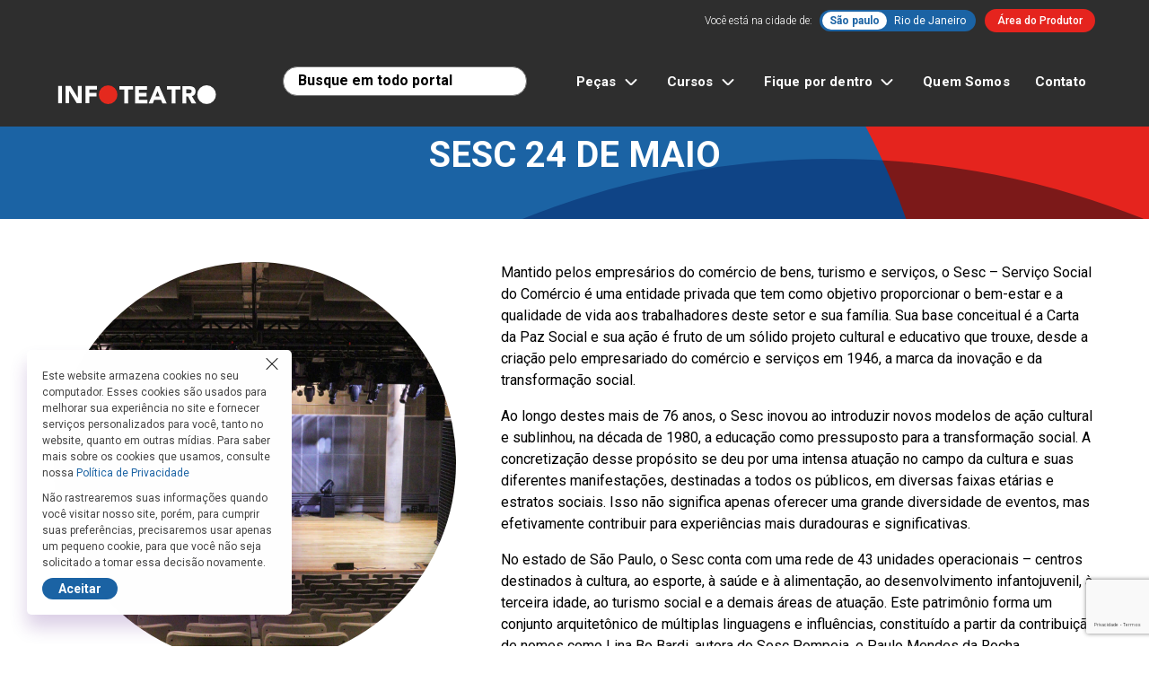

--- FILE ---
content_type: text/html; charset=UTF-8
request_url: https://infoteatro.com.br/teatro/sesc-24-de-maio/
body_size: 19690
content:
<!DOCTYPE html>
<html lang="pt-BR">
<head>
<meta charset="UTF-8">
<meta http-equiv="X-UA-Compatible" content="IE=edge">
<meta name="viewport" content="width=device-width, initial-scale=1">
<title>Sesc 24 de Maio - Infoteatro</title>
<meta name='robots' content='index, follow, max-image-preview:large, max-snippet:-1, max-video-preview:-1' />
<!-- Etiqueta do modo de consentimento do Google (gtag.js) dataLayer adicionada pelo Site Kit -->
<script type="text/javascript" id="google_gtagjs-js-consent-mode-data-layer">
/* <![CDATA[ */
window.dataLayer = window.dataLayer || [];function gtag(){dataLayer.push(arguments);}
gtag('consent', 'default', {"ad_personalization":"denied","ad_storage":"denied","ad_user_data":"denied","analytics_storage":"denied","functionality_storage":"denied","security_storage":"denied","personalization_storage":"denied","region":["AT","BE","BG","CH","CY","CZ","DE","DK","EE","ES","FI","FR","GB","GR","HR","HU","IE","IS","IT","LI","LT","LU","LV","MT","NL","NO","PL","PT","RO","SE","SI","SK"],"wait_for_update":500});
window._googlesitekitConsentCategoryMap = {"statistics":["analytics_storage"],"marketing":["ad_storage","ad_user_data","ad_personalization"],"functional":["functionality_storage","security_storage"],"preferences":["personalization_storage"]};
window._googlesitekitConsents = {"ad_personalization":"denied","ad_storage":"denied","ad_user_data":"denied","analytics_storage":"denied","functionality_storage":"denied","security_storage":"denied","personalization_storage":"denied","region":["AT","BE","BG","CH","CY","CZ","DE","DK","EE","ES","FI","FR","GB","GR","HR","HU","IE","IS","IT","LI","LT","LU","LV","MT","NL","NO","PL","PT","RO","SE","SI","SK"],"wait_for_update":500};
/* ]]> */
</script>
<!-- Fim da etiqueta do modo de consentimento do Google (gtag.js) dataLayer adicionada pelo Site Kit -->

	<!-- This site is optimized with the Yoast SEO plugin v21.9 - https://yoast.com/wordpress/plugins/seo/ -->
	<link rel="canonical" href="https://infoteatro.com.br/teatro/sesc-24-de-maio/" />
	<meta property="og:locale" content="pt_BR" />
	<meta property="og:type" content="article" />
	<meta property="og:title" content="Sesc 24 de Maio - Infoteatro" />
	<meta property="og:description" content="Mantido pelos empresários do comércio de bens, turismo e serviços, o Sesc &#8211; Serviço Social do Comércio é uma entidade privada que tem como objetivo proporcionar o bem-estar e a qualidade de vida aos trabalhadores deste setor e sua família. Sua base conceitual é a Carta da Paz Social e [&hellip;]" />
	<meta property="og:url" content="https://infoteatro.com.br/teatro/sesc-24-de-maio/" />
	<meta property="og:site_name" content="Infoteatro" />
	<meta property="article:modified_time" content="2024-03-27T17:04:57+00:00" />
	<meta property="og:image" content="https://infoteatro.com.br/wp-content/uploads/2024/02/Sesc-24-de-Maio-2022.05-Rider-teatro-Ft-Alberto-S.-Cerri1.jpg" />
	<meta property="og:image:width" content="1024" />
	<meta property="og:image:height" content="683" />
	<meta property="og:image:type" content="image/jpeg" />
	<meta name="twitter:card" content="summary_large_image" />
	<meta name="twitter:label1" content="Est. tempo de leitura" />
	<meta name="twitter:data1" content="4 minutos" />
	<script type="application/ld+json" class="yoast-schema-graph">{"@context":"https://schema.org","@graph":[{"@type":"WebPage","@id":"https://infoteatro.com.br/teatro/sesc-24-de-maio/","url":"https://infoteatro.com.br/teatro/sesc-24-de-maio/","name":"Sesc 24 de Maio - Infoteatro","isPartOf":{"@id":"https://infoteatro.com.br/#website"},"primaryImageOfPage":{"@id":"https://infoteatro.com.br/teatro/sesc-24-de-maio/#primaryimage"},"image":{"@id":"https://infoteatro.com.br/teatro/sesc-24-de-maio/#primaryimage"},"thumbnailUrl":"https://infoteatro.com.br/wp-content/uploads/2024/02/Sesc-24-de-Maio-2022.05-Rider-teatro-Ft-Alberto-S.-Cerri1.jpg","datePublished":"2024-02-27T17:26:53+00:00","dateModified":"2024-03-27T17:04:57+00:00","breadcrumb":{"@id":"https://infoteatro.com.br/teatro/sesc-24-de-maio/#breadcrumb"},"inLanguage":"pt-BR","potentialAction":[{"@type":"ReadAction","target":["https://infoteatro.com.br/teatro/sesc-24-de-maio/"]}]},{"@type":"ImageObject","inLanguage":"pt-BR","@id":"https://infoteatro.com.br/teatro/sesc-24-de-maio/#primaryimage","url":"https://infoteatro.com.br/wp-content/uploads/2024/02/Sesc-24-de-Maio-2022.05-Rider-teatro-Ft-Alberto-S.-Cerri1.jpg","contentUrl":"https://infoteatro.com.br/wp-content/uploads/2024/02/Sesc-24-de-Maio-2022.05-Rider-teatro-Ft-Alberto-S.-Cerri1.jpg","width":1920,"height":1280,"caption":"Foto: Alberto S. Cerri"},{"@type":"BreadcrumbList","@id":"https://infoteatro.com.br/teatro/sesc-24-de-maio/#breadcrumb","itemListElement":[{"@type":"ListItem","position":1,"name":"Teatros","item":"https://infoteatro.com.br/teatro/"},{"@type":"ListItem","position":2,"name":"Sesc 24 de Maio"}]},{"@type":"WebSite","@id":"https://infoteatro.com.br/#website","url":"https://infoteatro.com.br/","name":"Infoteatro","description":"Seu Guia de Peças em SP e RJ","publisher":{"@id":"https://infoteatro.com.br/#organization"},"potentialAction":[{"@type":"SearchAction","target":{"@type":"EntryPoint","urlTemplate":"https://infoteatro.com.br/?s={search_term_string}"},"query-input":"required name=search_term_string"}],"inLanguage":"pt-BR"},{"@type":"Organization","@id":"https://infoteatro.com.br/#organization","name":"Infoteatro","url":"https://infoteatro.com.br/","logo":{"@type":"ImageObject","inLanguage":"pt-BR","@id":"https://infoteatro.com.br/#/schema/logo/image/","url":"https://infoteatro.com.br/wp-content/uploads/2024/01/logo-infoteatro.svg","contentUrl":"https://infoteatro.com.br/wp-content/uploads/2024/01/logo-infoteatro.svg","caption":"Infoteatro"},"image":{"@id":"https://infoteatro.com.br/#/schema/logo/image/"}}]}</script>
	<!-- / Yoast SEO plugin. -->


<link rel='dns-prefetch' href='//ajax.googleapis.com' />
<link rel='dns-prefetch' href='//code.iconify.design' />
<link rel='dns-prefetch' href='//cdn.jsdelivr.net' />
<link rel='dns-prefetch' href='//cdnjs.cloudflare.com' />
<link rel='dns-prefetch' href='//www.google.com' />
<link rel='dns-prefetch' href='//www.googletagmanager.com' />
<link rel='dns-prefetch' href='//fonts.googleapis.com' />
<link rel='dns-prefetch' href='//fonts.gstatic.com' />
<link rel="alternate" type="application/rss+xml" title="Feed de comentários para Infoteatro &raquo; Sesc 24 de Maio" href="https://infoteatro.com.br/teatro/sesc-24-de-maio/feed/" />
<link rel="alternate" title="oEmbed (JSON)" type="application/json+oembed" href="https://infoteatro.com.br/wp-json/oembed/1.0/embed?url=https%3A%2F%2Finfoteatro.com.br%2Fteatro%2Fsesc-24-de-maio%2F" />
<link rel="alternate" title="oEmbed (XML)" type="text/xml+oembed" href="https://infoteatro.com.br/wp-json/oembed/1.0/embed?url=https%3A%2F%2Finfoteatro.com.br%2Fteatro%2Fsesc-24-de-maio%2F&#038;format=xml" />
<style id='wp-img-auto-sizes-contain-inline-css' type='text/css'>
img:is([sizes=auto i],[sizes^="auto," i]){contain-intrinsic-size:3000px 1500px}
/*# sourceURL=wp-img-auto-sizes-contain-inline-css */
</style>
<style id='wp-block-library-inline-css' type='text/css'>
:root{--wp-block-synced-color:#7a00df;--wp-block-synced-color--rgb:122,0,223;--wp-bound-block-color:var(--wp-block-synced-color);--wp-editor-canvas-background:#ddd;--wp-admin-theme-color:#007cba;--wp-admin-theme-color--rgb:0,124,186;--wp-admin-theme-color-darker-10:#006ba1;--wp-admin-theme-color-darker-10--rgb:0,107,160.5;--wp-admin-theme-color-darker-20:#005a87;--wp-admin-theme-color-darker-20--rgb:0,90,135;--wp-admin-border-width-focus:2px}@media (min-resolution:192dpi){:root{--wp-admin-border-width-focus:1.5px}}.wp-element-button{cursor:pointer}:root .has-very-light-gray-background-color{background-color:#eee}:root .has-very-dark-gray-background-color{background-color:#313131}:root .has-very-light-gray-color{color:#eee}:root .has-very-dark-gray-color{color:#313131}:root .has-vivid-green-cyan-to-vivid-cyan-blue-gradient-background{background:linear-gradient(135deg,#00d084,#0693e3)}:root .has-purple-crush-gradient-background{background:linear-gradient(135deg,#34e2e4,#4721fb 50%,#ab1dfe)}:root .has-hazy-dawn-gradient-background{background:linear-gradient(135deg,#faaca8,#dad0ec)}:root .has-subdued-olive-gradient-background{background:linear-gradient(135deg,#fafae1,#67a671)}:root .has-atomic-cream-gradient-background{background:linear-gradient(135deg,#fdd79a,#004a59)}:root .has-nightshade-gradient-background{background:linear-gradient(135deg,#330968,#31cdcf)}:root .has-midnight-gradient-background{background:linear-gradient(135deg,#020381,#2874fc)}:root{--wp--preset--font-size--normal:16px;--wp--preset--font-size--huge:42px}.has-regular-font-size{font-size:1em}.has-larger-font-size{font-size:2.625em}.has-normal-font-size{font-size:var(--wp--preset--font-size--normal)}.has-huge-font-size{font-size:var(--wp--preset--font-size--huge)}.has-text-align-center{text-align:center}.has-text-align-left{text-align:left}.has-text-align-right{text-align:right}.has-fit-text{white-space:nowrap!important}#end-resizable-editor-section{display:none}.aligncenter{clear:both}.items-justified-left{justify-content:flex-start}.items-justified-center{justify-content:center}.items-justified-right{justify-content:flex-end}.items-justified-space-between{justify-content:space-between}.screen-reader-text{border:0;clip-path:inset(50%);height:1px;margin:-1px;overflow:hidden;padding:0;position:absolute;width:1px;word-wrap:normal!important}.screen-reader-text:focus{background-color:#ddd;clip-path:none;color:#444;display:block;font-size:1em;height:auto;left:5px;line-height:normal;padding:15px 23px 14px;text-decoration:none;top:5px;width:auto;z-index:100000}html :where(.has-border-color){border-style:solid}html :where([style*=border-top-color]){border-top-style:solid}html :where([style*=border-right-color]){border-right-style:solid}html :where([style*=border-bottom-color]){border-bottom-style:solid}html :where([style*=border-left-color]){border-left-style:solid}html :where([style*=border-width]){border-style:solid}html :where([style*=border-top-width]){border-top-style:solid}html :where([style*=border-right-width]){border-right-style:solid}html :where([style*=border-bottom-width]){border-bottom-style:solid}html :where([style*=border-left-width]){border-left-style:solid}html :where(img[class*=wp-image-]){height:auto;max-width:100%}:where(figure){margin:0 0 1em}html :where(.is-position-sticky){--wp-admin--admin-bar--position-offset:var(--wp-admin--admin-bar--height,0px)}@media screen and (max-width:600px){html :where(.is-position-sticky){--wp-admin--admin-bar--position-offset:0px}}

/*# sourceURL=wp-block-library-inline-css */
</style><style id='global-styles-inline-css' type='text/css'>
:root{--wp--preset--aspect-ratio--square: 1;--wp--preset--aspect-ratio--4-3: 4/3;--wp--preset--aspect-ratio--3-4: 3/4;--wp--preset--aspect-ratio--3-2: 3/2;--wp--preset--aspect-ratio--2-3: 2/3;--wp--preset--aspect-ratio--16-9: 16/9;--wp--preset--aspect-ratio--9-16: 9/16;--wp--preset--color--black: #000000;--wp--preset--color--cyan-bluish-gray: #abb8c3;--wp--preset--color--white: #ffffff;--wp--preset--color--pale-pink: #f78da7;--wp--preset--color--vivid-red: #cf2e2e;--wp--preset--color--luminous-vivid-orange: #ff6900;--wp--preset--color--luminous-vivid-amber: #fcb900;--wp--preset--color--light-green-cyan: #7bdcb5;--wp--preset--color--vivid-green-cyan: #00d084;--wp--preset--color--pale-cyan-blue: #8ed1fc;--wp--preset--color--vivid-cyan-blue: #0693e3;--wp--preset--color--vivid-purple: #9b51e0;--wp--preset--gradient--vivid-cyan-blue-to-vivid-purple: linear-gradient(135deg,rgb(6,147,227) 0%,rgb(155,81,224) 100%);--wp--preset--gradient--light-green-cyan-to-vivid-green-cyan: linear-gradient(135deg,rgb(122,220,180) 0%,rgb(0,208,130) 100%);--wp--preset--gradient--luminous-vivid-amber-to-luminous-vivid-orange: linear-gradient(135deg,rgb(252,185,0) 0%,rgb(255,105,0) 100%);--wp--preset--gradient--luminous-vivid-orange-to-vivid-red: linear-gradient(135deg,rgb(255,105,0) 0%,rgb(207,46,46) 100%);--wp--preset--gradient--very-light-gray-to-cyan-bluish-gray: linear-gradient(135deg,rgb(238,238,238) 0%,rgb(169,184,195) 100%);--wp--preset--gradient--cool-to-warm-spectrum: linear-gradient(135deg,rgb(74,234,220) 0%,rgb(151,120,209) 20%,rgb(207,42,186) 40%,rgb(238,44,130) 60%,rgb(251,105,98) 80%,rgb(254,248,76) 100%);--wp--preset--gradient--blush-light-purple: linear-gradient(135deg,rgb(255,206,236) 0%,rgb(152,150,240) 100%);--wp--preset--gradient--blush-bordeaux: linear-gradient(135deg,rgb(254,205,165) 0%,rgb(254,45,45) 50%,rgb(107,0,62) 100%);--wp--preset--gradient--luminous-dusk: linear-gradient(135deg,rgb(255,203,112) 0%,rgb(199,81,192) 50%,rgb(65,88,208) 100%);--wp--preset--gradient--pale-ocean: linear-gradient(135deg,rgb(255,245,203) 0%,rgb(182,227,212) 50%,rgb(51,167,181) 100%);--wp--preset--gradient--electric-grass: linear-gradient(135deg,rgb(202,248,128) 0%,rgb(113,206,126) 100%);--wp--preset--gradient--midnight: linear-gradient(135deg,rgb(2,3,129) 0%,rgb(40,116,252) 100%);--wp--preset--font-size--small: 13px;--wp--preset--font-size--medium: 20px;--wp--preset--font-size--large: 36px;--wp--preset--font-size--x-large: 42px;--wp--preset--spacing--20: 0.44rem;--wp--preset--spacing--30: 0.67rem;--wp--preset--spacing--40: 1rem;--wp--preset--spacing--50: 1.5rem;--wp--preset--spacing--60: 2.25rem;--wp--preset--spacing--70: 3.38rem;--wp--preset--spacing--80: 5.06rem;--wp--preset--shadow--natural: 6px 6px 9px rgba(0, 0, 0, 0.2);--wp--preset--shadow--deep: 12px 12px 50px rgba(0, 0, 0, 0.4);--wp--preset--shadow--sharp: 6px 6px 0px rgba(0, 0, 0, 0.2);--wp--preset--shadow--outlined: 6px 6px 0px -3px rgb(255, 255, 255), 6px 6px rgb(0, 0, 0);--wp--preset--shadow--crisp: 6px 6px 0px rgb(0, 0, 0);}:where(.is-layout-flex){gap: 0.5em;}:where(.is-layout-grid){gap: 0.5em;}body .is-layout-flex{display: flex;}.is-layout-flex{flex-wrap: wrap;align-items: center;}.is-layout-flex > :is(*, div){margin: 0;}body .is-layout-grid{display: grid;}.is-layout-grid > :is(*, div){margin: 0;}:where(.wp-block-columns.is-layout-flex){gap: 2em;}:where(.wp-block-columns.is-layout-grid){gap: 2em;}:where(.wp-block-post-template.is-layout-flex){gap: 1.25em;}:where(.wp-block-post-template.is-layout-grid){gap: 1.25em;}.has-black-color{color: var(--wp--preset--color--black) !important;}.has-cyan-bluish-gray-color{color: var(--wp--preset--color--cyan-bluish-gray) !important;}.has-white-color{color: var(--wp--preset--color--white) !important;}.has-pale-pink-color{color: var(--wp--preset--color--pale-pink) !important;}.has-vivid-red-color{color: var(--wp--preset--color--vivid-red) !important;}.has-luminous-vivid-orange-color{color: var(--wp--preset--color--luminous-vivid-orange) !important;}.has-luminous-vivid-amber-color{color: var(--wp--preset--color--luminous-vivid-amber) !important;}.has-light-green-cyan-color{color: var(--wp--preset--color--light-green-cyan) !important;}.has-vivid-green-cyan-color{color: var(--wp--preset--color--vivid-green-cyan) !important;}.has-pale-cyan-blue-color{color: var(--wp--preset--color--pale-cyan-blue) !important;}.has-vivid-cyan-blue-color{color: var(--wp--preset--color--vivid-cyan-blue) !important;}.has-vivid-purple-color{color: var(--wp--preset--color--vivid-purple) !important;}.has-black-background-color{background-color: var(--wp--preset--color--black) !important;}.has-cyan-bluish-gray-background-color{background-color: var(--wp--preset--color--cyan-bluish-gray) !important;}.has-white-background-color{background-color: var(--wp--preset--color--white) !important;}.has-pale-pink-background-color{background-color: var(--wp--preset--color--pale-pink) !important;}.has-vivid-red-background-color{background-color: var(--wp--preset--color--vivid-red) !important;}.has-luminous-vivid-orange-background-color{background-color: var(--wp--preset--color--luminous-vivid-orange) !important;}.has-luminous-vivid-amber-background-color{background-color: var(--wp--preset--color--luminous-vivid-amber) !important;}.has-light-green-cyan-background-color{background-color: var(--wp--preset--color--light-green-cyan) !important;}.has-vivid-green-cyan-background-color{background-color: var(--wp--preset--color--vivid-green-cyan) !important;}.has-pale-cyan-blue-background-color{background-color: var(--wp--preset--color--pale-cyan-blue) !important;}.has-vivid-cyan-blue-background-color{background-color: var(--wp--preset--color--vivid-cyan-blue) !important;}.has-vivid-purple-background-color{background-color: var(--wp--preset--color--vivid-purple) !important;}.has-black-border-color{border-color: var(--wp--preset--color--black) !important;}.has-cyan-bluish-gray-border-color{border-color: var(--wp--preset--color--cyan-bluish-gray) !important;}.has-white-border-color{border-color: var(--wp--preset--color--white) !important;}.has-pale-pink-border-color{border-color: var(--wp--preset--color--pale-pink) !important;}.has-vivid-red-border-color{border-color: var(--wp--preset--color--vivid-red) !important;}.has-luminous-vivid-orange-border-color{border-color: var(--wp--preset--color--luminous-vivid-orange) !important;}.has-luminous-vivid-amber-border-color{border-color: var(--wp--preset--color--luminous-vivid-amber) !important;}.has-light-green-cyan-border-color{border-color: var(--wp--preset--color--light-green-cyan) !important;}.has-vivid-green-cyan-border-color{border-color: var(--wp--preset--color--vivid-green-cyan) !important;}.has-pale-cyan-blue-border-color{border-color: var(--wp--preset--color--pale-cyan-blue) !important;}.has-vivid-cyan-blue-border-color{border-color: var(--wp--preset--color--vivid-cyan-blue) !important;}.has-vivid-purple-border-color{border-color: var(--wp--preset--color--vivid-purple) !important;}.has-vivid-cyan-blue-to-vivid-purple-gradient-background{background: var(--wp--preset--gradient--vivid-cyan-blue-to-vivid-purple) !important;}.has-light-green-cyan-to-vivid-green-cyan-gradient-background{background: var(--wp--preset--gradient--light-green-cyan-to-vivid-green-cyan) !important;}.has-luminous-vivid-amber-to-luminous-vivid-orange-gradient-background{background: var(--wp--preset--gradient--luminous-vivid-amber-to-luminous-vivid-orange) !important;}.has-luminous-vivid-orange-to-vivid-red-gradient-background{background: var(--wp--preset--gradient--luminous-vivid-orange-to-vivid-red) !important;}.has-very-light-gray-to-cyan-bluish-gray-gradient-background{background: var(--wp--preset--gradient--very-light-gray-to-cyan-bluish-gray) !important;}.has-cool-to-warm-spectrum-gradient-background{background: var(--wp--preset--gradient--cool-to-warm-spectrum) !important;}.has-blush-light-purple-gradient-background{background: var(--wp--preset--gradient--blush-light-purple) !important;}.has-blush-bordeaux-gradient-background{background: var(--wp--preset--gradient--blush-bordeaux) !important;}.has-luminous-dusk-gradient-background{background: var(--wp--preset--gradient--luminous-dusk) !important;}.has-pale-ocean-gradient-background{background: var(--wp--preset--gradient--pale-ocean) !important;}.has-electric-grass-gradient-background{background: var(--wp--preset--gradient--electric-grass) !important;}.has-midnight-gradient-background{background: var(--wp--preset--gradient--midnight) !important;}.has-small-font-size{font-size: var(--wp--preset--font-size--small) !important;}.has-medium-font-size{font-size: var(--wp--preset--font-size--medium) !important;}.has-large-font-size{font-size: var(--wp--preset--font-size--large) !important;}.has-x-large-font-size{font-size: var(--wp--preset--font-size--x-large) !important;}
/*# sourceURL=global-styles-inline-css */
</style>

<style id='classic-theme-styles-inline-css' type='text/css'>
/*! This file is auto-generated */
.wp-block-button__link{color:#fff;background-color:#32373c;border-radius:9999px;box-shadow:none;text-decoration:none;padding:calc(.667em + 2px) calc(1.333em + 2px);font-size:1.125em}.wp-block-file__button{background:#32373c;color:#fff;text-decoration:none}
/*# sourceURL=/wp-includes/css/classic-themes.min.css */
</style>
<link rel='preconnect' id='googleapis-preconnect-css' href='https://fonts.googleapis.com?ver=6.9' type='text/css' media='all' />
<link rel='preconnect' crossorigin id='gstatic-preconnect-css' href='https://fonts.gstatic.com?ver=6.9' type='text/css' media='all' />
<link rel='stylesheet' id='google-webfonts-css' href='https://fonts.googleapis.com/css2?family=Roboto%3Awght%40300%3B400%3B500%3B700&#038;display=swap&#038;ver=6.9' type='text/css' media='all' />
<link rel='stylesheet' id='infoteatro-style-css' href='https://infoteatro.com.br/wp-content/themes/infoteatro/style.css?ver=202403130125' type='text/css' media='all' />
<link rel='stylesheet' id='vanilla-datepicker-style-css' href='https://cdn.jsdelivr.net/npm/vanillajs-datepicker@1.3.4/dist/css/datepicker.min.css?ver=6.9' type='text/css' media='all' />
<link rel='stylesheet' id='infoteatro-custom-css-css' href='https://infoteatro.com.br/wp-content/themes/infoteatro/custom.css?ver=1756262712' type='text/css' media='all' />
<link rel='stylesheet' id='select2-css-css' href='https://cdnjs.cloudflare.com/ajax/libs/select2/4.1.0-beta.1/css/select2.min.css?ver=6.9' type='text/css' media='all' />
<style id='interviews-carousel-inline-inline-css' type='text/css'>

    .-sc-interviews .-sc-interviews-figure,
    .-sc-interviews .-sc-interviews-figure.-video-preview {
      position: relative;
      width: 200px;
      height: 200px;
      border-radius: 50%;
      overflow: hidden;
      background: #f0f0f0;
      margin: 0 auto;
      /* Garante que sempre seja um círculo perfeito */
      aspect-ratio: 1 / 1;
      box-sizing: border-box;
    }
    .-sc-interviews .-sc-interviews-figure .-foreground {
      width: 100%;
      height: 100%;
      background-size: cover;
      background-position: center;
    }
    .-sc-interviews .-sc-interviews-figure.-video-preview iframe {
      width: 100% !important;
      height: 100% !important;
      border: none;
      pointer-events: none;
      object-fit: cover;
    }

	.-sc-interviews .-interviews-scroller .-sc-interviews-infos a {
		padding-top: 13px;
		font-weight: 600;
	}

    /* Estilo para o botao Ver todas */
    .-sc-interviews .-sc-interviews-figure.see-more-alt {
      background-color: #E5241E !important;
      display: flex !important;
      align-items: center !important;
      justify-content: center !important;
    }
    .-sc-interviews .-sc-interviews-figure.see-more-alt a {
      color: white !important;
      text-decoration: none !important;
      font-weight: bold !important;
      text-align: center !important;
    }

    /* tablets */
    @media (max-width: 768px) {
      .-sc-interviews .-sc-interviews-figure,
      .-sc-interviews .-sc-interviews-figure.-video-preview {
        width: 120px;
        height: 120px;
      }
      .-sc-interviews .-sc-interviews-infos h4 {
        font-size: 14px;
      }
    }

    /* telas médias - corrige o problema dos círculos ovais */
    @media (min-width: 769px) and (max-width: 1200px) {
      .-sc-interviews .-sc-interviews-figure,
      .-sc-interviews .-sc-interviews-figure.-video-preview {
        width: 160px !important;
        height: 160px !important;
        border-radius: 50% !important;
        overflow: hidden !important;
        margin: 0 auto !important;
        /* Garante que não haja distorção */
        aspect-ratio: 1 / 1 !important;
      }
      .-sc-interviews .-sc-interviews-figure iframe,
      .-sc-interviews .-sc-interviews-figure .-foreground {
        width: 100% !important;
        height: 100% !important;
        object-fit: cover;
      }
      .-sc-interviews .-sc-interviews-infos h4 {
        font-size: 16px;
      }
    }

    /* celulares */
    @media (max-width: 480px) {
      .-sc-interviews .-sc-interviews-figure,
      .-sc-interviews .-sc-interviews-figure.-video-preview {
        width: 90px;
        height: 90px;
      }
      .-sc-interviews .-sc-interviews-infos h4 {
        font-size: 12px;
      }
      /* diminui espaçamento lateral do carrossel */
      .-sc-interviews .-sc-interviews-tns, .-sc-interviews .-interviews-scroller {
        margin-left: -10px;
        margin-right: -10px;
      }
      .-sc-interviews .-sc-interviews-tns > div,
      .-sc-interviews .-interviews-scroller > div {
        padding-left: 10px;
        padding-right: 10px;
      }


    }
    

      @media (max-width: 480px) {
        /* garante 2 itens por linha */
        .-sc-interviews .-interviews-scroller.-els-6 {
          display: flex !important;
          flex-wrap: nowrap !important;
          overflow-x: auto !important;
          padding: 0 6px !important;
        }
        .-sc-interviews .-interviews-scroller.-els-6 .-sc-interviews-item {
          flex: 0 0 50% !important;
          max-width: 50% !important;
          box-sizing: border-box;
          padding: 0 4px !important;
          display: flex;
          flex-direction: column;
          align-items: center;
        }
        /* aqui definimos LARGURA = ALTURA para ser círculo */
        .-sc-interviews .-sc-interviews-figure {
          width: 130px !important;
          height: 130px !important;
          border-radius: 50% !important;
          overflow: hidden !important;
          margin: 0 auto;
        }
        /* vídeos ou images ocupando 100% do container */
        .-sc-interviews .-sc-interviews-figure iframe,
        .-sc-interviews .-sc-interviews-figure .-foreground {
          width: 100% !important;
          height: 100% !important;
        }
        /* título centralizado e fonte maior */
        .-sc-interviews .-sc-interviews-infos {
          margin-top: 8px !important;
          text-align: center !important;
          padding: 0 4px;
        }
        .-sc-interviews .-sc-interviews-infos h4 a {
          font-size: 15px !important;
          line-height: 1.2 !important;
        }

        .-sc-interviews .-sc-interviews-figure {		    
		    max-width: 100%;
		}
        
        /* Estilo para o botao Ver todas no mobile */
        .-sc-interviews .-sc-interviews-figure.see-more-alt {
          background-color: #E5241E !important;
          display: flex !important;
          align-items: center !important;
          justify-content: center !important;
        }
        .-sc-interviews .-sc-interviews-figure.see-more-alt a {
          color: white !important;
          text-decoration: none !important;
          font-weight: bold !important;
          text-align: center !important;
        }
      }
    

      /* faz o vídeo preencher mais o círculo, cortando as bordas pretas */
      .-sc-interviews .-sc-interviews-figure.-video-preview {
        position: relative;
        overflow: hidden;
      }
      .-sc-interviews .-sc-interviews-figure.-video-preview iframe {
        position: absolute !important;
        top: 50% !important;
        left: 50% !important;
        width: 180% !important;        /* vai de 100% → 180% */
        height: 180% !important;
        transform: translate(-50%, -50%) !important;
      }
      
      /* Regra adicional para garantir círculos perfeitos em todas as resoluções */
      .-sc-interviews .-sc-interviews-figure,
      .-sc-interviews .-sc-interviews-figure.-video-preview {
        aspect-ratio: 1 / 1 !important;
        border-radius: 50% !important;
      }
      
      /* Específico para telas médias onde o problema ocorre */
      @media (min-width: 769px) and (max-width: 1200px) {
        .-sc-interviews .-sc-interviews-figure,
        .-sc-interviews .-sc-interviews-figure.-video-preview {
          width: 160px !important;
          height: 160px !important;
          min-width: 160px !important;
          min-height: 160px !important;
          max-width: 160px !important;
          max-height: 160px !important;
          margin: 0 10px !important;
        }
      }
      
      /* Adiciona margem entre os círculos em todas as resoluções */
      .-sc-interviews .-sc-interviews-figure,
      .-sc-interviews .-sc-interviews-figure.-video-preview {
        margin: 0 8px !important;
      }
      
      /* Margem específica para mobile */
      @media (max-width: 480px) {
        .-sc-interviews .-sc-interviews-figure,
        .-sc-interviews .-sc-interviews-figure.-video-preview {
          margin: 0 5px !important;
        }
      }
      
      /* Gutter personalizado para telas grandes */
      @media (min-width: 992px) {
        .-sc-interviews .container-up-md {
          --bs-gutter-x: 140px;
          --bs-gutter-y: 0;
          padding: 0px;
        }
      }
      
      /* Estilo para o botao Ver todas em todas as resoluções */
      .-sc-interviews .-sc-interviews-figure.see-more-alt {
        background-color: #E5241E !important;
        display: flex !important;
        align-items: center !important;
        justify-content: center !important;
      }
      .-sc-interviews .-sc-interviews-figure.see-more-alt a {
        color: white !important;
        text-decoration: none !important;
        font-weight: bold !important;
        text-align: center !important;
      }
    
/*# sourceURL=interviews-carousel-inline-inline-css */
</style>
<script type="text/javascript" src="https://www.google.com/recaptcha/api.js?render=6LfJPPghAAAAADK3jRf1KBEu1eUnn8kAoA3z8C1u&amp;hl=pt-BR&amp;ver=3.0" id="infoteatro-google-recaptcha-v3-js"></script>

<!-- Snippet da etiqueta do Google (gtag.js) adicionado pelo Site Kit -->
<!-- Snippet do Google Análises adicionado pelo Site Kit -->
<script type="text/javascript" src="https://www.googletagmanager.com/gtag/js?id=GT-573Z36D" id="google_gtagjs-js" async></script>
<script type="text/javascript" id="google_gtagjs-js-after">
/* <![CDATA[ */
window.dataLayer = window.dataLayer || [];function gtag(){dataLayer.push(arguments);}
gtag("set","linker",{"domains":["infoteatro.com.br"]});
gtag("js", new Date());
gtag("set", "developer_id.dZTNiMT", true);
gtag("config", "GT-573Z36D", {"googlesitekit_post_type":"venue"});
//# sourceURL=google_gtagjs-js-after
/* ]]> */
</script>
<link rel="https://api.w.org/" href="https://infoteatro.com.br/wp-json/" /><link rel="EditURI" type="application/rsd+xml" title="RSD" href="https://infoteatro.com.br/xmlrpc.php?rsd" />
<link rel='shortlink' href='https://infoteatro.com.br/?p=6868' />
<meta name="generator" content="Site Kit by Google 1.170.0" /><style>

      .select2-container--default .select2-selection--single .select2-selection__arrow b {
		    border-color: #000000 transparent transparent transparent;
		    left: -47%;
		    border-width: 9px 5px 0 6px;
		    top: 38%;
		}

        /* Estilo do Select2 */
        .select2-container .select2-selection--single {
            border: 1px solid #5d5d5d; /* Borda */
            border-radius: 20px; /* Bordas arredondadas */
            padding: 8px; /* Espaçamento interno */
            font-size: 16px; /* Tamanho da fonte */
            background-color: #fff; /* Cor do fundo */
            height: auto; /* Ajusta a altura */
            display: flex;
            align-items: center;
                margin-bottom: 8px;
        }



        .select2-container .select2-selection--single .select2-selection__arrow {
            height: 100%; /* Ajusta a seta */
            top: 0;
            right: 10px;
            position: absolute;    margin-bottom: 8px;
        }

        .select2-container--default .select2-selection--single:focus {
            border-color: #007bff; /* Cor ao focar */
            outline: none; /* Remove o contorno */
                margin-bottom: 8px;
        }
    </style>        <style id="infoteatro-recaptcha-badge-css">
          .grecaptcha-badge {
            display: block !important;
            visibility: visible !important;
            opacity: 1 !important;
            z-index: 99999 !important;
          }
        </style>
        <noscript><style>.lazyload[data-src]{display:none !important;}</style></noscript><style>.lazyload{background-image:none !important;}.lazyload:before{background-image:none !important;}</style>
<!-- Snippet do Gerenciador de Tags do Google adicionado pelo Site Kit -->
<script type="text/javascript">
/* <![CDATA[ */

			( function( w, d, s, l, i ) {
				w[l] = w[l] || [];
				w[l].push( {'gtm.start': new Date().getTime(), event: 'gtm.js'} );
				var f = d.getElementsByTagName( s )[0],
					j = d.createElement( s ), dl = l != 'dataLayer' ? '&l=' + l : '';
				j.async = true;
				j.src = 'https://www.googletagmanager.com/gtm.js?id=' + i + dl;
				f.parentNode.insertBefore( j, f );
			} )( window, document, 'script', 'dataLayer', 'GTM-WTJ258PR' );
			
/* ]]> */
</script>

<!-- Fim do código do Gerenciador de Etiquetas do Google adicionado pelo Site Kit -->
<link rel="icon" href="https://infoteatro.com.br/wp-content/uploads/2025/09/cropped-Capa-32x32.jpg" sizes="32x32" />
<link rel="icon" href="https://infoteatro.com.br/wp-content/uploads/2025/09/cropped-Capa-192x192.jpg" sizes="192x192" />
<link rel="apple-touch-icon" href="https://infoteatro.com.br/wp-content/uploads/2025/09/cropped-Capa-180x180.jpg" />
<meta name="msapplication-TileImage" content="https://infoteatro.com.br/wp-content/uploads/2025/09/cropped-Capa-270x270.jpg" />

<!-- Google Tag Manager -->
<script>(function(w,d,s,l,i){w[l]=w[l]||[];w[l].push({'gtm.start':
new Date().getTime(),event:'gtm.js'});var f=d.getElementsByTagName(s)[0],
j=d.createElement(s),dl=l!='dataLayer'?'&l='+l:'';j.async=true;j.src=
'https://www.googletagmanager.com/gtm.js?id='+i+dl;f.parentNode.insertBefore(j,f);
})(window,document,'script','dataLayer','GTM-WTJ258PR');</script>

<!-- End Google Tag Manager -->

<!-- Meta Pixel Code -->
<script>
!function(f,b,e,v,n,t,s)
{if(f.fbq)return;n=f.fbq=function(){n.callMethod?
n.callMethod.apply(n,arguments):n.queue.push(arguments)};
if(!f._fbq)f._fbq=n;n.push=n;n.loaded=!0;n.version='2.0';
n.queue=[];t=b.createElement(e);t.async=!0;
t.src=v;s=b.getElementsByTagName(e)[0];
s.parentNode.insertBefore(t,s)}(window, document,'script',
'https://connect.facebook.net/en_US/fbevents.js');
fbq('init', '195462205904777');
fbq('track', 'PageView');
</script>
<noscript><img height="1" width="1" style="display:none"
src="https://www.facebook.com/tr?id=195462205904777&ev=PageView&noscript=1"
/></noscript>
<!-- End Meta Pixel Code -->


</head>
<body class="wp-singular venue-template-default single single-venue postid-6868 wp-theme-infoteatro">

<!-- Google Tag Manager (noscript) -->
<noscript><iframe src="https://www.googletagmanager.com/ns.html?id=GTM-WTJ258PR"
height="0" width="0" style="display:none;visibility:hidden"></iframe></noscript>
<!-- End Google Tag Manager (noscript) -->


					<header class="-header -dark">
					
		<div class="container-base">
				<div class="-header-topbar">
			<div class="-header-topbar-locations">
				<span>Você está na cidade de:</span>
				<div class="-header-topbar-buttons">
					<a href="#"  class="-active" id="trigger-location-sp">São paulo</a>
					<a href="#"  id="trigger-location-rj">Rio de Janeiro</a>
				</div>
			</div>
			<a href="https://infoteatro.com.br/minha-conta/" class="-btn-login -btn-login-topbar">Área do Produtor</a>
		</div>
				<div class="-header-inner">
				<div class="-header-brand">
			<a href="https://infoteatro.com.br">
				<figure class="brand">
					<img src="[data-uri]" class="-default lazyload" alt="Infoteatro" style="width:100%" data-src="https://infoteatro.com.br/wp-content/uploads/2024/01/logo-infoteatro.svg" decoding="async"><noscript><img src="https://infoteatro.com.br/wp-content/uploads/2024/01/logo-infoteatro.svg" class="-default" alt="Infoteatro" style="width:100%" data-eio="l"></noscript>					<img src="[data-uri]" class="-light lazyload" alt="Infoteatro" style="width:100%" data-src="https://infoteatro.com.br/wp-content/uploads/2024/01/logo-infoteatro-branco.svg" decoding="async"><noscript><img src="https://infoteatro.com.br/wp-content/uploads/2024/01/logo-infoteatro-branco.svg" class="-light" alt="Infoteatro" style="width:100%" data-eio="l"></noscript>				</figure>
			</a>
		</div>
				<nav class="-offcanvas" id="main-nav">
				<div class="-offcanvas-header">
			<div class="-offcanvas-brand">
				<a href="https://infoteatro.com.br">
					<img src="[data-uri]" class="brand lazyload" alt="Infoteatro" style="width:100%" data-src="https://infoteatro.com.br/wp-content/uploads/2024/01/logo-infoteatro-branco.svg" decoding="async"><noscript><img src="https://infoteatro.com.br/wp-content/uploads/2024/01/logo-infoteatro-branco.svg" class="brand" alt="Infoteatro" style="width:100%" data-eio="l"></noscript>				</a>
			</div>
			<button type="button" class="-offcanvas-close menu-trigger-btn">
				<span class="iconify" data-icon="line-md:menu-to-close-alt-transition"></span>
			</button>
		</div>
				<div class="-offcanvas-search">
			<form class="-offcanvas-searchform" role="search" name="default-search-form" method="get" action="https://infoteatro.com.br/">
				<input type="text" name="s" class="form-control flex-grow-1" id="searchfor" value="" placeholder="Busque em todo portal" required>
				<button type="submit" class="-offcanvas-searchform-btn"><!-- <span class="iconify" data-icon="octicon:search-24"></span> --><span class="iconify" data-icon="ion:search-outline"></span></button>
			</form>	
		</div>
		<ul id="menu-menu-principal" class="-offcanvas-nav"><li id="menu-item-21211" class="menu-item menu-item-type-custom menu-item-object-custom menu-item-has-children dropdown menu-item-21211"><a class="dropdown-toggle dropdown-toggle-hover" data-toggle="dropdown">Peças<span class="dropdown-ico"></span></a>
<ul class="dropdown-menu depth_0">
	<li id="menu-item-21293" class="menu-item menu-item-type-custom menu-item-object-custom menu-item-21293"><a href="https://infoteatro.com.br/peca/?status=parahoje">Para hoje</a></li>
	<li id="menu-item-21294" class="menu-item menu-item-type-custom menu-item-object-custom menu-item-21294"><a href="https://infoteatro.com.br/peca/?status=ultimosdias">Últimos dias</a></li>
	<li id="menu-item-21295" class="menu-item menu-item-type-custom menu-item-object-custom menu-item-21295"><a href="https://infoteatro.com.br/peca/?status=embreve">Em breve</a></li>
	<li id="menu-item-21776" class="menu-item menu-item-type-custom menu-item-object-custom menu-item-21776"><a href="https://infoteatro.com.br/peca/?status=emcartaz">Em cartaz</a></li>
	<li id="menu-item-21777" class="menu-item menu-item-type-custom menu-item-object-custom menu-item-21777"><a href="https://infoteatro.com.br/peca/?status=acervo">Acervo</a></li>
	<li id="menu-item-21210" class="menu-item menu-item-type-post_type_archive menu-item-object-event menu-item-21210"><a href="https://infoteatro.com.br/peca/">Ver todas</a></li>
</ul>
</li>
<li id="menu-item-21212" class="menu-item menu-item-type-custom menu-item-object-custom menu-item-has-children dropdown menu-item-21212"><a href="https://infoteatro.com.br#" class="dropdown-toggle dropdown-toggle-hover" data-toggle="dropdown">Cursos<span class="dropdown-ico"></span></a>
<ul class="dropdown-menu depth_0">
	<li id="menu-item-21213" class="menu-item menu-item-type-custom menu-item-object-custom menu-item-21213"><a href="https://infoteatro.com.br/curso/">Ver todos</a></li>
</ul>
</li>
<li id="menu-item-21214" class="menu-item menu-item-type-custom menu-item-object-custom menu-item-has-children dropdown menu-item-21214"><a href="https://infoteatro.com.br#" class="dropdown-toggle dropdown-toggle-hover" data-toggle="dropdown">Fique por dentro<span class="dropdown-ico"></span></a>
<ul class="dropdown-menu depth_0">
	<li id="menu-item-21219" class="menu-item menu-item-type-post_type menu-item-object-page menu-item-21219"><a href="https://infoteatro.com.br/colunas/">Colunas</a></li>
	<li id="menu-item-21239" class="menu-item menu-item-type-post_type menu-item-object-page menu-item-21239"><a href="https://infoteatro.com.br/criticas/">Críticas</a></li>
	<li id="menu-item-24434" class="menu-item menu-item-type-taxonomy menu-item-object-category menu-item-24434"><a href="https://infoteatro.com.br/categoria/noticias/">Notícias</a></li>
	<li id="menu-item-21221" class="menu-item menu-item-type-taxonomy menu-item-object-category menu-item-21221"><a href="https://infoteatro.com.br/categoria/entrevistas/">Entrevistas</a></li>
	<li id="menu-item-21224" class="menu-item menu-item-type-taxonomy menu-item-object-category menu-item-21224"><a href="https://infoteatro.com.br/categoria/infoteatro-na-midia/">Na Mídia</a></li>
</ul>
</li>
<li id="menu-item-21291" class="menu-item menu-item-type-post_type menu-item-object-page menu-item-21291"><a href="https://infoteatro.com.br/quem-somos/">Quem Somos</a></li>
<li id="menu-item-21292" class="menu-item menu-item-type-post_type menu-item-object-page menu-item-21292"><a href="https://infoteatro.com.br/contato/">Contato</a></li>
</ul>		<div class="-offcanvas-login">
			<a href="https://infoteatro.com.br/minha-conta/" class="-btn-login">Área do Produtor</a>
							<a href="https://infoteatro.com.br/criar-minha-conta/" class="-btn-register">Criar minha conta</a>
					</div>
				<div class="-offcanvas-socials">
			<ul class="-header-socials">
				<li><a href="#" target="_blank"><span class="iconify" data-icon="mdi:instagram"></span></a></li>
				<li><a href="#" target="_blank"><span class="iconify" data-icon="mdi:facebook"></span></a></li>
				<li><a href="#" target="_blank"><span class="iconify" data-icon="mdi:youtube"></span></a></li>
				<li><a href="#" target="_blank"><span class="iconify" data-icon="mdi:spotify"></span></a></li>
			</ul>
		</div>
				</nav>
				<div class="-offcanvas-outter -blur menu-trigger-btn"></div>
				</div>
				<div>
				<div class="menu-trigger menu-trigger-mobile">
			<button type="button" class="menu-trigger-btn -btn">
				<span class="icon-hamburguer"></span>
				<!-- <span class="hamb">
				    <span class="menu"></span>
				</span> -->
				<!-- <span class="iconify" data-icon="line-md:menu"></span> -->
			</button>
		</div>
				<div class="filter-trigger filter-trigger-mobile">
			<button type="button" class="filter-trigger-btn -btn">
				<span class="icon-filter"></span>
				<!-- <span class="iconify" data-icon="akar-icons:search"></span> -->
			</button>
		</div>
			
	</header>
	<main>
    <section class="-page">
        <div class="-page-graph">
            <div class="container-base">
                <h1 class="-txtupper">Sesc 24 de Maio</h1>            </div>
        </div>
        <div class="container-base pt-2 pb-5">
            <div class="-page-wrap">
                <div class="-page-hg lazyload" style="" data-back="https://infoteatro.com.br/wp-content/uploads/2024/02/Sesc-24-de-Maio-2022.05-Rider-teatro-Ft-Alberto-S.-Cerri1.jpg"></div>
                <div class="-page-container">
                    <div class="-page-content">
                        <p>Mantido pelos empresários do comércio de bens, turismo e serviços, o Sesc &#8211; Serviço Social do Comércio é uma entidade privada que tem como objetivo proporcionar o bem-estar e a qualidade de vida aos trabalhadores deste setor e sua família. Sua base conceitual é a Carta da Paz Social e sua ação é fruto de um sólido projeto cultural e educativo que trouxe, desde a criação pelo empresariado do comércio e serviços em 1946, a marca da inovação e da transformação social.</p>
<p>Ao longo destes mais de 76 anos, o Sesc inovou ao introduzir novos modelos de ação cultural e sublinhou, na década de 1980, a educação como pressuposto para a transformação social. A concretização desse propósito se deu por uma intensa atuação no campo da cultura e suas diferentes manifestações, destinadas a todos os públicos, em diversas faixas etárias e estratos sociais. Isso não significa apenas oferecer uma grande diversidade de eventos, mas efetivamente contribuir para experiências mais duradouras e significativas.</p>
<p>No estado de São Paulo, o Sesc conta com uma rede de 43 unidades operacionais – centros destinados à cultura, ao esporte, à saúde e à alimentação, ao desenvolvimento infantojuvenil, à terceira idade, ao turismo social e a demais áreas de atuação. Este patrimônio forma um conjunto arquitetônico de múltiplas linguagens e influências, constituído a partir da contribuição de nomes como Lina Bo Bardi, autora do Sesc Pompeia, e Paulo Mendes da Rocha, responsável pelo Sesc 24 de Maio.</p>
<p>A presença da instituição no estado de São Paulo se expande, ainda, para além das cidades nas quais estão instalados seus equipamentos socioculturais. Ruas, praças, parques e outros espaços são ocupados com atividades culturais e esportivas, e toneladas de alimentos, fornecidos por empresas doadoras, são distribuídas a instituições sociais, por meio de projetos como Circuito Sesc de Artes, Dia do Desafio e Mesa Brasil, realizados em parceria com prefeituras e sindicatos do comércio locais.</p>
<p>Além disso, para ampliar o acesso a suas programações e aos bens culturais que produz, o Sesc conta ainda com o Portal SescSP, o SescTV, as Edições Sesc, o Selo Sesc e diversas revistas, como Em Cartaz, Mais 60 e Revista E.</p>
<p>Atualmente, o Sesc São Paulo possui em seu corpo técnico mais de 7.000 colaboradores; a gestão de pessoas envolve inúmeros atores, atividades e processos, em todas as esferas da instituição. Na diversidade do seu quadro de pessoal, constroem-se caminhos para o aprimoramento da qualidade dos serviços prestados, com o objetivo de melhor cumprir sua missão.</p>
<p>Em consonância com estas premissas, os saberes acumulados pelo Sesc longo de sua trajetória tornaram-no uma referência na elaboração de políticas para as diversas áreas em que atua. Nos últimos anos, a instituição tem sido convidada a integrar conselhos, comitês, associações, colegiados, fóruns e grupos de trabalho variados. Hoje, 50 organizações nacionais e internacionais do campo das artes, esportes, cultura, saúde, meio ambiente, turismo, serviço social e direitos humanos contam com representantes do Sesc São Paulo em suas instâncias consultivas e deliberativas.</p>
<p>O Sesc desenvolve, assim, uma ação de educação não formal e permanente com o intuito de valorizar seus diversos públicos ao estimular a autonomia pessoal, a interação e o contato com expressões e modos diversos de pensar, agir e sentir.</p>
<p><strong>Texto publicado, originalmente, no site do <a href="https://portal.sescsp.org.br/pt/sobre-o-sesc/quem-somos/apresentacao/">SESC</a></strong></p>
                        <h3 class="-h6 mb-3">Informações do teatro</h3>
                        <div class="-pecas-single-infos"><div class="-pecas-single-infos-item"><div class="-pecas-single-infos-ico"><span class="icon-location"></span></div><div class="-pecas-single-infos-content"><p><strong>Endereço</strong></p><p>R. 24 de Maio, 109, República, São Paulo/SP - 01041001</p></div></div><div class="-pecas-single-infos-item"><div class="-pecas-single-infos-ico"><span class="icon-mapa"></span></div><div class="-pecas-single-infos-content"><p><strong>Região</strong></p><p>Centro / São Paulo</p></div></div><div class="-pecas-single-infos-item"><div class="-pecas-single-infos-ico"><span class="icon-theater"></span></div><div class="-pecas-single-infos-content"><p><strong>Capacidade</strong></p><p>246 lugares pessoas</p></div></div><div class="-pecas-single-infos-item"><div class="-pecas-single-infos-ico"><span class="icon-tickets"></span></div><div class="-pecas-single-infos-content"><p><strong>Bilheteria</strong></p><p>Segunda à sexta: 9h às 20h (segunda fechada)<br>Sábado: 9h às 18h<br>Domingo: 9h às 20h (segunda fechada)</p></div></div><div class="-pecas-single-infos-item"><div class="-pecas-single-infos-ico"><span class="icon-parking-sign"></span></div><div class="-pecas-single-infos-content"><p><strong>Estacionamento</strong></p><p>Não</p></div></div><div class="-pecas-single-infos-item"><div class="-pecas-single-infos-ico"><span class="icon-coffee"></span></div><div class="-pecas-single-infos-content"><p><strong>Cafeteria</strong></p><p>Sim</p></div></div><div class="-pecas-single-infos-item"><div class="-pecas-single-infos-ico"><span class="iconify" data-icon="material-symbols-light:ac-unit"></span></div><div class="-pecas-single-infos-content"><p><strong>Ar condicionado</strong></p><p>Sim</p></div></div><div class="-pecas-single-infos-item"><div class="-pecas-single-infos-ico"><span class="iconify" data-icon="material-symbols-light:accessible-sharp"></span></div><div class="-pecas-single-infos-content"><p><strong>Acessibilidade</strong></p><p>Sim</p></div></div><div class="-pecas-single-infos-item"><div class="-pecas-single-infos-ico"><span class="icon-phone-call"></span></div><div class="-pecas-single-infos-content"><p><strong>Telefone</strong></p><p>(11) 3350-6300</p></div></div><div class="-pecas-single-infos-item"><div class="-pecas-single-infos-ico"><span class="iconify" data-icon="dashicons:admin-site-alt3"></span></div><div class="-pecas-single-infos-content"><p><strong>Site</strong></p><p><a href="sescsp.org.br/24demaio" class="clear-link" target="_blank">sescsp.org.br/24demaio</a></p></div></div><div class="-pecas-single-infos-item"><div class="-pecas-single-infos-ico"><span class="iconify" data-icon="fa-brands:instagram"></span></div><div class="-pecas-single-infos-content"><p><strong>Instagram</strong></p><p><a href="https://www.instagram.com/sesc24demaio/" class="clear-link" target="_blank">https://www.instagram.com/sesc24demaio/</a></p></div></div></div>                        <div class="col-12 mb-auto mb-md-5"><h6 class="-h6 mb-3">Galeria de fotos</h6><div class="-pecas-single-gallery  -lightgallery"><div class="-pecas-single-gallery-item"><a href="https://infoteatro.com.br/wp-content/uploads/2024/02/Sesc-24-de-Maio-2022.05-Rider-teatro-Ft-Alberto-S.-Cerri1.jpg" class="lg-item" data-sub-html="<h4>Foto: Alberto S. Cerri</h4>"><div class="-img-fg lazyload" style="" data-back="https://infoteatro.com.br/wp-content/uploads/2024/02/Sesc-24-de-Maio-2022.05-Rider-teatro-Ft-Alberto-S.-Cerri1.jpg"></div></a></div><div class="-pecas-single-gallery-item"><a href="https://infoteatro.com.br/wp-content/uploads/2024/02/Sesc-24-de-Maio-2022.05-Rider-teatro-Ft-Alberto-S.-Cerri6.jpg" class="lg-item" data-sub-html="<h4>Foto: Alberto S. Cerri</h4>"><div class="-img-fg lazyload" style="" data-back="https://infoteatro.com.br/wp-content/uploads/2024/02/Sesc-24-de-Maio-2022.05-Rider-teatro-Ft-Alberto-S.-Cerri6.jpg"></div></a></div><div class="-pecas-single-gallery-item"><a href="https://infoteatro.com.br/wp-content/uploads/2024/02/Sesc-24-de-Maio-Cafe-do-teatro-foto-Fernanda-Camara-3.jpg" class="lg-item" data-sub-html="<h4>Foto: Fernanda Camara</h4>"><div class="-img-fg lazyload" style="" data-back="https://infoteatro.com.br/wp-content/uploads/2024/02/Sesc-24-de-Maio-Cafe-do-teatro-foto-Fernanda-Camara-3.jpg"></div></a></div><div class="-pecas-single-gallery-item"><a href="https://infoteatro.com.br/wp-content/uploads/2024/02/Sesc-24-de-Maio-Cafe-do-teatro-foto-Fernanda-Camara-8.jpg" class="lg-item" data-sub-html="<h4>Foto: Fernanda Camara</h4>"><div class="-img-fg lazyload" style="" data-back="https://infoteatro.com.br/wp-content/uploads/2024/02/Sesc-24-de-Maio-Cafe-do-teatro-foto-Fernanda-Camara-8.jpg"></div></a></div></div><small><strong>Fotos por</strong> Alberto S. Cerri,Fernanda Camara</small></div>                        <h6 class="-h6 mb-3 mt-3">Compartilhar em</h6><div class="-pecas-single-share"><a href="https://www.facebook.com/sharer/sharer.php?u=https://infoteatro.com.br/teatro/sesc-24-de-maio/" target="_blank"><span class="iconify" data-icon="fa-brands:facebook-f"></span></a><a href="https://www.linkedin.com/shareArticle?mini=true&url=https://infoteatro.com.br/teatro/sesc-24-de-maio/" target="_blank"><span class="iconify" data-icon="fa-brands:linkedin-in"></span></a><a href="mailto:?body=https://infoteatro.com.br/teatro/sesc-24-de-maio/" target="_blank"><span class="iconify" data-icon="mdi:email-outline"></span></a><a href="https://infoteatro.com.br/teatro/sesc-24-de-maio/" target="_blank"><span class="iconify" data-icon="ant-design:link-outlined"></span></a></div>                    </div>
                </div>

            </div>

        </div>
            </section>
</main>
	<footer class="-footer relative">
		<div class="container-base">
			<div class="-footer-inner ">
					<div class="-footer-about">
					<div class="-footer-brand">
			<a href="https://infoteatro.com.br">
				<img src="[data-uri]" class="brand lazyload" alt="Infoteatro" style="width:100%" data-src="https://infoteatro.com.br/wp-content/uploads/2024/01/logo-infoteatro-branco.svg" decoding="async"><noscript><img src="https://infoteatro.com.br/wp-content/uploads/2024/01/logo-infoteatro-branco.svg" class="brand" alt="Infoteatro" style="width:100%" data-eio="l"></noscript>			</a>
		</div>
					<div class="-footer-description">
				<p>Como faço para ir ao teatro? Onde compro ingressos e a que preços? Quais peças estão em cartaz?</p>
						<p>Para responder a essas e outras perguntas, criamos o banco de peças teatrais do INFOTEATRO.</p>			</div>
			<div class="-footer-responsibility-md">
				<p>As informações das peças cadastradas no site são de inteira responsabilidade das produções. O Infoteatro não se responsabiliza pela atualização das informações das peças cadastradas.</p>
			</div>
		</div>
			<div class="-footer-navs">
		<nav class="-footer-navbar"><h6 class="-footer-title -title-h6">Peças</h6><ul id="menu-pecas" class="-footer-navbar--nav"><li id="menu-item-21536" class="menu-item menu-item-type-custom menu-item-object-custom menu-item-21536"><a href="https://infoteatro.com.br/peca/?status=emcartaz">Em cartaz</a></li>
<li id="menu-item-21374" class="menu-item menu-item-type-custom menu-item-object-custom menu-item-21374"><a href="https://infoteatro.com.br/peca/?status=parahoje">Para hoje</a></li>
<li id="menu-item-21537" class="menu-item menu-item-type-custom menu-item-object-custom menu-item-21537"><a href="https://infoteatro.com.br/peca/?status=ultimosdias">Últimos dias</a></li>
<li id="menu-item-21538" class="menu-item menu-item-type-custom menu-item-object-custom menu-item-21538"><a href="https://infoteatro.com.br/peca/?status=embreve">Em breve</a></li>
<li id="menu-item-21539" class="menu-item menu-item-type-custom menu-item-object-custom menu-item-21539"><a href="https://infoteatro.com.br/peca/?status=acervo">Acervo</a></li>
</ul></nav><nav class="-footer-navbar"><h6 class="-footer-title -title-h6">Fique por dentro</h6><ul id="menu-fique-por-dentro" class="-footer-navbar--nav"><li id="menu-item-21543" class="menu-item menu-item-type-post_type menu-item-object-page menu-item-21543"><a href="https://infoteatro.com.br/colunas/">Colunas</a></li>
<li id="menu-item-21542" class="menu-item menu-item-type-post_type menu-item-object-page menu-item-21542"><a href="https://infoteatro.com.br/criticas/">Críticas</a></li>
<li id="menu-item-21540" class="menu-item menu-item-type-taxonomy menu-item-object-category menu-item-21540"><a href="https://infoteatro.com.br/categoria/entrevistas/">Entrevistas</a></li>
<li id="menu-item-21541" class="menu-item menu-item-type-taxonomy menu-item-object-category menu-item-21541"><a href="https://infoteatro.com.br/categoria/infoteatro-na-midia/">Na mídia</a></li>
</ul></nav><nav class="-footer-navbar"><h6 class="-footer-title -title-h6">Cursos</h6><ul id="menu-cursos" class="-footer-navbar--nav"><li id="menu-item-21544" class="menu-item menu-item-type-custom menu-item-object-custom menu-item-21544"><a href="https://infoteatro.com.br/curso/">Em destaque</a></li>
</ul></nav><nav class="-footer-navbar"><h6 class="-footer-title -title-h6">INFOTEATRO</h6><ul id="menu-infoteatro" class="-footer-navbar--nav"><li id="menu-item-21546" class="menu-item menu-item-type-post_type menu-item-object-page menu-item-21546"><a href="https://infoteatro.com.br/quem-somos/">Quem Somos</a></li>
<li id="menu-item-21545" class="menu-item menu-item-type-post_type menu-item-object-page menu-item-21545"><a href="https://infoteatro.com.br/minha-conta/">Minha conta</a></li>
<li id="menu-item-21547" class="menu-item menu-item-type-post_type menu-item-object-page menu-item-21547"><a href="https://infoteatro.com.br/contato/">Contato</a></li>
<li id="menu-item-21549" class="menu-item menu-item-type-post_type menu-item-object-page menu-item-privacy-policy menu-item-21549"><a href="https://infoteatro.com.br/politica-de-privacidade/">Política de privacidade</a></li>
</ul></nav>		</div>
		<ul class="-footer-socials"><li><a href="https://www.instagram.com/infoteatro_/"  target="_blank" ><span class="iconify" data-icon="mdi:instagram"></span></a></li><li><a href="https://www.facebook.com/people/Infoteatro/100064087483157/?paipv=0&#038;eav=AfY60AuskuubdZaFg950BO2smA4_6pnHzHH5zjHBimlaUG7Vr3sxoAoMDu4psKPAUsM&#038;_rdr"  target="_blank" ><span class="iconify" data-icon="mdi:facebook"></span></a></li><li><a href="https://www.youtube.com/@infoteatro_"  target="_blank" ><span class="iconify" data-icon="mdi:youtube"></span></a></li><li><a href="https://open.spotify.com/playlist/7jlw5GnK8niLAcc09Bx9Dc?si=USvykd7KTaOGwS1lv7wZbg&#038;pi=u-1THFMynJTDuk"  target="_blank" ><span class="iconify" data-icon="mdi:spotify"></span></iconify-icon></a></li></ul>		<div class="-footer-responsibility">
			<p>As informações das peças cadastradas no site são de inteira responsabilidade das produções. O Infoteatro não se responsabiliza pela atualização das informações das peças cadastradas.</p>
		</div>
				</div>	
		</div>		
	</footer>
	 <div style="background: #242424; padding-bottom:5px;padding-right: 20px;text-align:center !important;"><a href="https://eisi.com.br/"><img width="80" src="[data-uri]" data-src="https://eisi.com.br/desenvolvido-por-EISI-cinza-novo.png" decoding="async" class="lazyload"><noscript><img width="80" src="https://eisi.com.br/desenvolvido-por-EISI-cinza-novo.png" data-eio="l"></noscript></a></div>    <div class="-fill">
        <div class="-fill-header">
            <div class="-fill-brand">
                <a href="https://infoteatro.com.br">
                    <figure class="brand">
                        <img src="[data-uri]"  alt="Infoteatro" style="width:100%" data-src="https://infoteatro.com.br/wp-content/uploads/2024/01/logo-infoteatro.svg" decoding="async" class="lazyload"><noscript><img src="https://infoteatro.com.br/wp-content/uploads/2024/01/logo-infoteatro.svg" class="" alt="Infoteatro" style="width:100%" data-eio="l"></noscript>                    </figure>
                </a> 
            </div>

            <button type="button" class="-fill-close filter-trigger-btn">
                <span class="-fill-close-x"></span>
                <!-- <span class="iconify" data-icon="line-md:menu-to-close-alt-transition"></span> -->
            </button>
        </div>
        <div class="-fill-wrap">
            <h2 class="-h2 -h-blue -round-bf-4"><span class="-t-brand">Inf</span> Busca Peças</h2>
            <form name="infobusca-searchform-mb" role="search" method="get" action="https://infoteatro.com.br/peca/">
                <input type="hidden" name="buscapecas" value="pecas">

                <div class="-extrafilters-tax">
                    <div class="-extrafilters-tax-btn"><input type="radio" name="status" value="emcartaz" id="em-cartaz"  ><label for="em-cartaz">Em Cartaz</label></div>
                    <div class="-extrafilters-tax-btn"><input type="radio" name="status" value="parahoje" id="para-hoje"><label for="para-hoje">Para hoje</label></div>
                    <div class="-extrafilters-tax-btn"><input type="radio" name="status" value="ultimosdias" id="ultimos-dias"><label for="ultimos-dias">Últimos dias</label></div>
                    <div class="-extrafilters-tax-btn"><input type="radio" name="status" value="embreve" id="em-breve"><label for="em-breve">Em breve</label></div>
                    <div class="-extrafilters-tax-btn"><input type="radio" name="status" value="acervo" id="acervo"><label for="acervo">Acervo</label></div>
                </div>

                <!-- <input type="search" class="mb-2" name="s" value="" placeholder="Busque por Peças ou artistas"> -->
                
                <div class="-extrafilters-row">
                    <label>Gênero</label>
                    <select name="gender"><option value="" selected>Gênero (opcional)</option><option value="34">Comédia</option><option value="42">Drama</option><option value="47">Drama Histórico</option><option value="40">Outros</option><option value="72">Teatro do Absurdo</option><option value="54">Tragédia</option><option value="51">Tragicomédia</option></select>                </div>
                <div class="-extrafilters-row">
                    <label>Bairro</label>
                    <select name="bairro"><option value="" selected>Bairro (opcional)</option><option value="17">
							Centro (São Paulo)</option><option value="22">
							Zona Leste (São Paulo)</option><option value="24">
							Zona Norte (São Paulo)</option><option value="19">
							Zona Oeste (São Paulo)</option><option value="23">
							Zona Sul (São Paulo)</option></select>                </div>

                <div class="-extrafilters-row-wrap">
                    <div class="-extrafilters-col-6">
                        <span class="label">Data</span>
                        <div class="input-wrap">
                            <!-- <label for="" class="-f-reg">De</label> -->
                            <input type="text" name="start-date" class="dp" placeholder="De">
                        </div>

                        <div class="input-wrap">
                            <!-- <label for="" class="-f-reg">Até</label> -->
                            <input type="text" name="end-date" class="dp" placeholder="Até">
                        </div>
                    </div>
                    <div class="-extrafilters-col-6">
                        <span class="label">Preço</span>
                        <div class="input-wrap">
                            <!-- <label for="" class="-f-reg">De</label> -->
                            <select name="min-price"  data-filter="min-price"  class="filter-peca-select"><option value="" selected>De</option><option value="0">Gratuito</option><option value="R$30,00">Gratuito</option></select>                        </div>

                        <div class="input-wrap">
                            <!-- <label for="" class="-f-reg">Até</label> -->
                            <select name="max-price" data-filter="max-price" class="filter-peca-select"><option value="" selected>Até</option><option value="R$30,00">Gratuito</option><option value="0">Gratuito</option></select>                        </div>
                    </div>
                </div>

                <div class="-extrafilters-row">
                    <label>Público</label>
                    <select name="publico"><option value="" selected>Público (opcional)</option><option value="31">Adulto</option><option value="32">Infantojuvenil</option><option value="57">Jovem</option><option value="33">Para Crianças</option></select>                </div>                      
                

                <div class="-accordion -extrafilters">
                    <div class="-accordion-item">
                        <div class="-accordion-item-text -clean">
                            
                            <div class="-extrafilters-row">
                                <label>Espaço</label>
                                <select name="espaco"><option value="" selected>Espaço (opcional)</option><option value="27">Ambiente Externo</option><option value="25">Arena</option><option value="56">Circo</option><option value="28">Espaço Alternativo</option><option value="29">Intimista</option><option value="18">Palco Italiano</option></select>                            </div>

                            <div class="-extrafilters-row">
                                <label>Dramaturgia</label>
                                <select name="dramaturgia"><option value="" selected>Dramaturgia (opcional)</option><option value="46">Adaptada</option><option value="44">Clássica</option><option value="38">Contemporânea</option><option value="41">Inédita</option><option value="53">Internacional</option><option value="37">Nacional</option></select>                            </div>

                            <div class="-extrafilters-row">
                                <label>Linguagem</label>
                                <select name="linguagem"><option value="" selected>Linguagem (opcional)</option><option value="49">Bonecos</option><option value="43">Circo</option><option value="45">Improviso</option><option value="35">Interativo</option><option value="73">Leitura Dramática</option><option value="74">Mágica</option><option value="75">Mímica</option><option value="39">Monólogo</option><option value="36">Musical</option><option value="70">Ópera</option><option value="71">Poesia</option><option value="50">Stand-Up</option><option value="52">Teatro Dança</option><option value="48">Teatro de Prosa</option><option value="55">Teatro de Rua</option></select>                            </div>

                            <!-- <button type="button" class="-extrafilters-clear">Buscar</button> -->
                            
                        </div>

                        <button type="button" class="-accordion-item-btn -clean -extrafilters-trigger" data-accordion data-alt="Menos opções">Mais opções de filtros</button>
                    </div>
                </div>

                <button type="submit" class="-extrafilters-submit">Buscar</button>

            </form>
        </div>      
    </div><script type="speculationrules">
{"prefetch":[{"source":"document","where":{"and":[{"href_matches":"/*"},{"not":{"href_matches":["/wp-*.php","/wp-admin/*","/wp-content/uploads/*","/wp-content/*","/wp-content/plugins/*","/wp-content/themes/infoteatro/*","/*\\?(.+)"]}},{"not":{"selector_matches":"a[rel~=\"nofollow\"]"}},{"not":{"selector_matches":".no-prefetch, .no-prefetch a"}}]},"eagerness":"conservative"}]}
</script>
        <script>
        (function () {
          // Espera o grecaptcha estar pronto
          function waitForGrecaptcha() {
            if (typeof grecaptcha !== 'undefined' && grecaptcha.ready) {
              // ✅ Força o badge aparecer já no carregamento
              grecaptcha.ready(function () {
                try {
                  grecaptcha.execute('6LfJPPghAAAAADK3jRf1KBEu1eUnn8kAoA3z8C1u', { action: 'pageview' });
                } catch (e) {
                  console.warn('reCAPTCHA pageview execute falhou:', e);
                }
              });
              setupForm();
            } else {
              setTimeout(waitForGrecaptcha, 120);
            }
          }

          function setupForm() {
            var form = document.querySelector('#register-form');
            if (!form) {
              console.log('reCAPTCHA: formulário não encontrado: #register-form');
              return;
            }
            // marca que o recaptcha foi conectado
            form.setAttribute('data-recaptcha-attached', '1');
            form.removeEventListener('submit', handleSubmit);
            console.log('reCAPTCHA: listener anexado ao formulário #register-form');
            form.addEventListener('submit', handleSubmit, true);

            // (removido) pré-geração de token
          }

          function handleSubmit(e) {
            e.preventDefault();
            var form = e.currentTarget;

            var submitBtn   = form.querySelector('input[type="submit"], button[type="submit"]');
            var originalTxt = submitBtn ? (submitBtn.value !== undefined ? submitBtn.value : submitBtn.innerText) : null;
            if (submitBtn) {
              if (submitBtn.value !== undefined) submitBtn.value = 'Verificando…';
              else submitBtn.innerText = 'Verificando…';
              submitBtn.disabled = true;
            }

            // Inicia verificação com timeout de segurança
            var executed = false;
            var safetyTimeout = setTimeout(function(){
              if (!executed) {
                console.error('reCAPTCHA timeout: execute não retornou em 8s');
                if (submitBtn) {
                  if (submitBtn.value !== undefined) submitBtn.value = originalTxt;
                  else submitBtn.innerText = originalTxt;
                  submitBtn.disabled = false;
                }
                alert('Falha na verificação de segurança (timeout). Tente novamente.');
              }
            }, 8000);

            grecaptcha.ready(function () {
              grecaptcha.execute('6LfJPPghAAAAADK3jRf1KBEu1eUnn8kAoA3z8C1u', { action: 'register_form' })
              .then(function (token) {
                executed = true;
                clearTimeout(safetyTimeout);
                console.log('reCAPTCHA: Token obtido com sucesso!');
                console.log('reCAPTCHA: Token length:', token.length);
                
                var input = form.querySelector('input[name="g-recaptcha-response"]');
                if (!input) {
                  input = document.createElement('input');
                  input.type = 'hidden';
                  input.name = 'g-recaptcha-response';
                  form.appendChild(input);
                }
                input.value = token;
                console.log('reCAPTCHA: Token adicionado ao input:', input.value ? 'SIM' : 'NÃO');
                console.log('reCAPTCHA: Enviando formulário...');
                form.submit();
              })
              .catch(function (err) {
                clearTimeout(safetyTimeout);
                console.error('reCAPTCHA error:', err);
                if (submitBtn) {
                  if (submitBtn.value !== undefined) submitBtn.value = originalTxt;
                  else submitBtn.innerText = originalTxt;
                  submitBtn.disabled = false;
                }
                alert('Falha na verificação de segurança. Tente novamente.');
                return;
              });
            });
          }

          // Tenta conectar no load e no DOMContentLoaded
          document.addEventListener('DOMContentLoaded', function(){
            try { setupForm(); } catch(e){}
          });
          waitForGrecaptcha();
        })();
        </script>
        		<!-- Snippet do Gerenciador de Etiqueta do Google (noscript) adicionado pelo Site Kit -->
		<noscript>
			<iframe src="https://www.googletagmanager.com/ns.html?id=GTM-WTJ258PR" height="0" width="0" style="display:none;visibility:hidden"></iframe>
		</noscript>
		<!-- Fim do código do Gerenciador de Etiquetas do Google (noscript) adicionado pelo Site Kit -->
		
<!-- Botão Acessar com o Google adicionado pelo Site Kit -->
		<style>
		.googlesitekit-sign-in-with-google__frontend-output-button{max-width:320px}
		</style>
		<script type="text/javascript" src="https://accounts.google.com/gsi/client"></script>
<script type="text/javascript">
/* <![CDATA[ */
(()=>{async function handleCredentialResponse(response){try{const res=await fetch('https://infoteatro.com.br/wp-login.php?action=googlesitekit_auth',{method:'POST',headers:{'Content-Type':'application/x-www-form-urlencoded'},body:new URLSearchParams(response)});/* Preserve comment text in case of redirect after login on a page with a Sign in with Google button in the WordPress comments. */ const commentText=document.querySelector('#comment')?.value;const postId=document.querySelectorAll('.googlesitekit-sign-in-with-google__comments-form-button')?.[0]?.className?.match(/googlesitekit-sign-in-with-google__comments-form-button-postid-(\d+)/)?.[1];if(!! commentText?.length){sessionStorage.setItem(`siwg-comment-text-${postId}`,commentText);}location.reload();}catch(error){console.error(error);}}if(typeof google !=='undefined'){google.accounts.id.initialize({client_id:'959057719513-l64ovkn2j7kvo1r7ap6ggnvki73va3dl.apps.googleusercontent.com',callback:handleCredentialResponse,library_name:'Site-Kit'});}const defaultButtonOptions={"theme":"outline","text":"signin_with","shape":"rectangular"};document.querySelectorAll('.googlesitekit-sign-in-with-google__frontend-output-button').forEach((siwgButtonDiv)=>{const buttonOptions={shape:siwgButtonDiv.getAttribute('data-googlesitekit-siwg-shape')|| defaultButtonOptions.shape,text:siwgButtonDiv.getAttribute('data-googlesitekit-siwg-text')|| defaultButtonOptions.text,theme:siwgButtonDiv.getAttribute('data-googlesitekit-siwg-theme')|| defaultButtonOptions.theme,};if(typeof google !=='undefined'){google.accounts.id.renderButton(siwgButtonDiv,buttonOptions);}});/* If there is a matching saved comment text in sessionStorage,restore it to the comment field and remove it from sessionStorage. */ const postId=document.body.className.match(/postid-(\d+)/)?.[1];const commentField=document.querySelector('#comment');const commentText=sessionStorage.getItem(`siwg-comment-text-${postId}`);if(commentText?.length && commentField && !! postId){commentField.value=commentText;sessionStorage.removeItem(`siwg-comment-text-${postId}`);}})();
/* ]]> */
</script>

<!-- Botão Finalizar Acesso com Google adicionado pelo Site Kit -->
<script type="text/javascript" id="eio-lazy-load-js-before">
/* <![CDATA[ */
var eio_lazy_vars = {"exactdn_domain":"","skip_autoscale":0,"threshold":0,"use_dpr":1};
//# sourceURL=eio-lazy-load-js-before
/* ]]> */
</script>
<script type="text/javascript" src="https://infoteatro.com.br/wp-content/plugins/ewww-image-optimizer/includes/lazysizes.min.js?ver=800" id="eio-lazy-load-js" async="async" data-wp-strategy="async"></script>
<script type="text/javascript" src="https://ajax.googleapis.com/ajax/libs/jquery/2.1.1/jquery.min.js?ver=2.1.1" id="jquery-js"></script>
<script type="text/javascript" src="https://code.iconify.design/2/2.0.3/iconify.min.js?ver=2.0.3" id="iconify-cdn-js"></script>
<script type="text/javascript" src="https://cdn.jsdelivr.net/npm/vanillajs-datepicker@1.3.4/dist/js/datepicker.min.js?ver=1.3.4" id="vanilla-datepicker-js"></script>
<script type="text/javascript" src="https://infoteatro.com.br/wp-content/themes/infoteatro/assets/scripts/lightgallery.min.js?ver=1.0.18" id="lg-js"></script>
<script type="text/javascript" id="bundle-js-extra">
/* <![CDATA[ */
var ajax_script = {"xhr_url":"https://infoteatro.com.br/wp-admin/admin-ajax.php"};
//# sourceURL=bundle-js-extra
/* ]]> */
</script>
<script type="text/javascript" src="https://infoteatro.com.br/wp-content/themes/infoteatro/assets/scripts/bundle.min.js?ver=1.0.42" id="bundle-js"></script>
<script type="text/javascript" src="https://cdnjs.cloudflare.com/ajax/libs/select2/4.1.0-beta.1/js/select2.min.js" id="select2-js-js"></script>
<script type="text/javascript" src="https://infoteatro.com.br/wp-content/plugins/google-site-kit/dist/assets/js/googlesitekit-consent-mode-bc2e26cfa69fcd4a8261.js" id="googlesitekit-consent-mode-js"></script>
    <script>
    document.addEventListener('DOMContentLoaded', function(){
      // só roda em telas de até 480px
      if ( window.innerWidth > 480 ) return;

      var scroller = document.querySelector('.-sc-interviews .-interviews-scroller');
      if ( ! scroller ) return;

      // calcula largura de 1/2 do viewport do scroller (2 itens por vez)
      var step = scroller.clientWidth / 2;
      var delay = 6000; // 4s entre scrolls

      setInterval(function(){
        // se estiver no fim, volta pro início
        if ( scroller.scrollLeft + scroller.clientWidth >= scroller.scrollWidth - 5 ) {
          scroller.scrollTo({ left: 0, behavior: 'smooth' });
        } else {
          scroller.scrollBy({ left: step, behavior: 'smooth' });
        }
      }, delay);
    });
    </script>
        <script>
    document.addEventListener('DOMContentLoaded', function(){
      // só no mobile
      if ( window.innerWidth > 480 ) return;
      var scroller = document.querySelector('.-sc-interviews .-interviews-scroller');
      if ( !scroller ) return;

      var items   = scroller.querySelectorAll('.-sc-interviews-item');
      var perView = 2;
      var pages   = Math.ceil(items.length / perView);
      var step    = scroller.clientWidth; // um "page" = largura visível

      // --- 1) cria container de dots ---
      var dots = document.createElement('div');
      dots.className = 'interviews-dots';
      for (let i = 0; i < pages; i++) {
        let dot = document.createElement('span');
        dot.className = 'interviews-dot' + (i === 0 ? ' active' : '');
        dot.dataset.page = i;
        dot.addEventListener('click', function(){
          scroller.scrollTo({ left: i * step, behavior: 'smooth' });
          updateDots();
        });
        dots.appendChild(dot);
      }
      scroller.parentNode.appendChild(dots);

      // --- 2) função que marca o dot ativo ---
      function updateDots(){
        let idx = Math.round(scroller.scrollLeft / step);
        dots.querySelectorAll('.interviews-dot')
            .forEach((d,i)=> d.classList.toggle('active', i===idx) );
      }
      scroller.addEventListener('scroll', function(){
        updateDots();
      });

      // --- 3) auto-scroll a cada 4s ---
      var delay = 4000;
      setInterval(function(){
        if ( scroller.scrollLeft + scroller.clientWidth >= scroller.scrollWidth - 5 ) {
          scroller.scrollTo({ left: 0, behavior: 'smooth' });
        } else {
          scroller.scrollBy({ left: step, behavior: 'smooth' });
        }
      }, delay);
    });
    </script>

    <style>
    /* estilos das bolinhas */
    .-sc-interviews .interviews-dots {
      text-align: center;
      margin: 8px 0 0;
    }
    .-sc-interviews .interviews-dot {
      display: inline-block;
      width: 8px;
      height: 8px;
      border-radius: 50%;
      background: #ccc;
      margin: 0 4px;
      opacity: .5;
      cursor: pointer;
    }
    .-sc-interviews .interviews-dot.active {
      background: #e21f26;
      opacity: 1;
    }
    </style>
    <div class="cookiebar cookiebar-left-tooltip">
		<div class="container-cookiebox">
			<p>Este website armazena cookies no seu computador. Esses cookies são usados para melhorar sua experiência no site e fornecer serviços personalizados para você, tanto no website, quanto em outras mídias. Para saber mais sobre os cookies que usamos, consulte nossa  <a href="https://infoteatro.com.br/politica-de-privacidade/">Política de Privacidade</a></p><p>Não rastrearemos suas informações quando você visitar nosso site, porém, para cumprir suas preferências, precisaremos usar apenas um pequeno cookie, para que você não seja solicitado a tomar essa decisão novamente.</p>
			<div class="bottom-act"><a href="javascript:void(0)" class="accept-cookies" target="_blank">Aceitar</a></div></div><div class="hide-cookiebar">
			<a href="#" class="hide-cookiebar-target">
				<svg width="20" height="20" viewBox="0 0 20 20"><path d="M10.707 10.5l5.646-5.646a.5.5 0 0 0-.707-.707L10 9.793 4.354 4.147a.5.5 0 0 0-.707.707L9.293 10.5l-5.646 5.646a.5.5 0 0 0 .708.707l5.646-5.646 5.646 5.646a.498.498 0 0 0 .708 0 .5.5 0 0 0 0-.707L10.709 10.5z"></path></svg>
			</a>
		</div>
	</div></body>
</html>
<script type="text/javascript">
	
document.addEventListener('DOMContentLoaded', () => {
  const slider = document.querySelector('.tns-slider');

  if (slider) {
    let startX = 0;
    let startY = 0;
    let endX = 0;
    let endY = 0;

    // Detecta o início do toque
    slider.addEventListener('touchstart', (event) => {
      const touch = event.touches[0];
      startX = touch.clientX;
      startY = touch.clientY;
    }, { passive: true });

    // Detecta o movimento durante o toque
    slider.addEventListener('touchmove', (event) => {
      const touch = event.touches[0];
      endX = touch.clientX;
      endY = touch.clientY;
    }, { passive: true });

    // Detecta o fim do toque e verifica a direção do arraste
    slider.addEventListener('touchend', () => {
      const deltaX = endX - startX; // Deslocamento horizontal
      const deltaY = endY - startY; // Deslocamento vertical

      // Verifica se o movimento é predominantemente horizontal
      if (Math.abs(deltaX) > Math.abs(deltaY)) {
        closeAccordions(); // Só fecha os acordeões se o arraste for horizontal
      }
    }, { passive: true });
  }

  // Função para fechar os acordeões
  function closeAccordions() {
    const activeAccordionItems = document.querySelectorAll('.-accordion-item.-active');

    activeAccordionItems.forEach(item => {
      // Remove a classe `-active` para fechar o acordeão
      item.classList.remove('-active');
    });
  }
});



</script>

<style type="text/css">
    

</style>

--- FILE ---
content_type: text/html; charset=utf-8
request_url: https://www.google.com/recaptcha/api2/anchor?ar=1&k=6LfJPPghAAAAADK3jRf1KBEu1eUnn8kAoA3z8C1u&co=aHR0cHM6Ly9pbmZvdGVhdHJvLmNvbS5icjo0NDM.&hl=pt-BR&v=PoyoqOPhxBO7pBk68S4YbpHZ&size=invisible&anchor-ms=20000&execute-ms=30000&cb=ku4j0snfr446
body_size: 48959
content:
<!DOCTYPE HTML><html dir="ltr" lang="pt-BR"><head><meta http-equiv="Content-Type" content="text/html; charset=UTF-8">
<meta http-equiv="X-UA-Compatible" content="IE=edge">
<title>reCAPTCHA</title>
<style type="text/css">
/* cyrillic-ext */
@font-face {
  font-family: 'Roboto';
  font-style: normal;
  font-weight: 400;
  font-stretch: 100%;
  src: url(//fonts.gstatic.com/s/roboto/v48/KFO7CnqEu92Fr1ME7kSn66aGLdTylUAMa3GUBHMdazTgWw.woff2) format('woff2');
  unicode-range: U+0460-052F, U+1C80-1C8A, U+20B4, U+2DE0-2DFF, U+A640-A69F, U+FE2E-FE2F;
}
/* cyrillic */
@font-face {
  font-family: 'Roboto';
  font-style: normal;
  font-weight: 400;
  font-stretch: 100%;
  src: url(//fonts.gstatic.com/s/roboto/v48/KFO7CnqEu92Fr1ME7kSn66aGLdTylUAMa3iUBHMdazTgWw.woff2) format('woff2');
  unicode-range: U+0301, U+0400-045F, U+0490-0491, U+04B0-04B1, U+2116;
}
/* greek-ext */
@font-face {
  font-family: 'Roboto';
  font-style: normal;
  font-weight: 400;
  font-stretch: 100%;
  src: url(//fonts.gstatic.com/s/roboto/v48/KFO7CnqEu92Fr1ME7kSn66aGLdTylUAMa3CUBHMdazTgWw.woff2) format('woff2');
  unicode-range: U+1F00-1FFF;
}
/* greek */
@font-face {
  font-family: 'Roboto';
  font-style: normal;
  font-weight: 400;
  font-stretch: 100%;
  src: url(//fonts.gstatic.com/s/roboto/v48/KFO7CnqEu92Fr1ME7kSn66aGLdTylUAMa3-UBHMdazTgWw.woff2) format('woff2');
  unicode-range: U+0370-0377, U+037A-037F, U+0384-038A, U+038C, U+038E-03A1, U+03A3-03FF;
}
/* math */
@font-face {
  font-family: 'Roboto';
  font-style: normal;
  font-weight: 400;
  font-stretch: 100%;
  src: url(//fonts.gstatic.com/s/roboto/v48/KFO7CnqEu92Fr1ME7kSn66aGLdTylUAMawCUBHMdazTgWw.woff2) format('woff2');
  unicode-range: U+0302-0303, U+0305, U+0307-0308, U+0310, U+0312, U+0315, U+031A, U+0326-0327, U+032C, U+032F-0330, U+0332-0333, U+0338, U+033A, U+0346, U+034D, U+0391-03A1, U+03A3-03A9, U+03B1-03C9, U+03D1, U+03D5-03D6, U+03F0-03F1, U+03F4-03F5, U+2016-2017, U+2034-2038, U+203C, U+2040, U+2043, U+2047, U+2050, U+2057, U+205F, U+2070-2071, U+2074-208E, U+2090-209C, U+20D0-20DC, U+20E1, U+20E5-20EF, U+2100-2112, U+2114-2115, U+2117-2121, U+2123-214F, U+2190, U+2192, U+2194-21AE, U+21B0-21E5, U+21F1-21F2, U+21F4-2211, U+2213-2214, U+2216-22FF, U+2308-230B, U+2310, U+2319, U+231C-2321, U+2336-237A, U+237C, U+2395, U+239B-23B7, U+23D0, U+23DC-23E1, U+2474-2475, U+25AF, U+25B3, U+25B7, U+25BD, U+25C1, U+25CA, U+25CC, U+25FB, U+266D-266F, U+27C0-27FF, U+2900-2AFF, U+2B0E-2B11, U+2B30-2B4C, U+2BFE, U+3030, U+FF5B, U+FF5D, U+1D400-1D7FF, U+1EE00-1EEFF;
}
/* symbols */
@font-face {
  font-family: 'Roboto';
  font-style: normal;
  font-weight: 400;
  font-stretch: 100%;
  src: url(//fonts.gstatic.com/s/roboto/v48/KFO7CnqEu92Fr1ME7kSn66aGLdTylUAMaxKUBHMdazTgWw.woff2) format('woff2');
  unicode-range: U+0001-000C, U+000E-001F, U+007F-009F, U+20DD-20E0, U+20E2-20E4, U+2150-218F, U+2190, U+2192, U+2194-2199, U+21AF, U+21E6-21F0, U+21F3, U+2218-2219, U+2299, U+22C4-22C6, U+2300-243F, U+2440-244A, U+2460-24FF, U+25A0-27BF, U+2800-28FF, U+2921-2922, U+2981, U+29BF, U+29EB, U+2B00-2BFF, U+4DC0-4DFF, U+FFF9-FFFB, U+10140-1018E, U+10190-1019C, U+101A0, U+101D0-101FD, U+102E0-102FB, U+10E60-10E7E, U+1D2C0-1D2D3, U+1D2E0-1D37F, U+1F000-1F0FF, U+1F100-1F1AD, U+1F1E6-1F1FF, U+1F30D-1F30F, U+1F315, U+1F31C, U+1F31E, U+1F320-1F32C, U+1F336, U+1F378, U+1F37D, U+1F382, U+1F393-1F39F, U+1F3A7-1F3A8, U+1F3AC-1F3AF, U+1F3C2, U+1F3C4-1F3C6, U+1F3CA-1F3CE, U+1F3D4-1F3E0, U+1F3ED, U+1F3F1-1F3F3, U+1F3F5-1F3F7, U+1F408, U+1F415, U+1F41F, U+1F426, U+1F43F, U+1F441-1F442, U+1F444, U+1F446-1F449, U+1F44C-1F44E, U+1F453, U+1F46A, U+1F47D, U+1F4A3, U+1F4B0, U+1F4B3, U+1F4B9, U+1F4BB, U+1F4BF, U+1F4C8-1F4CB, U+1F4D6, U+1F4DA, U+1F4DF, U+1F4E3-1F4E6, U+1F4EA-1F4ED, U+1F4F7, U+1F4F9-1F4FB, U+1F4FD-1F4FE, U+1F503, U+1F507-1F50B, U+1F50D, U+1F512-1F513, U+1F53E-1F54A, U+1F54F-1F5FA, U+1F610, U+1F650-1F67F, U+1F687, U+1F68D, U+1F691, U+1F694, U+1F698, U+1F6AD, U+1F6B2, U+1F6B9-1F6BA, U+1F6BC, U+1F6C6-1F6CF, U+1F6D3-1F6D7, U+1F6E0-1F6EA, U+1F6F0-1F6F3, U+1F6F7-1F6FC, U+1F700-1F7FF, U+1F800-1F80B, U+1F810-1F847, U+1F850-1F859, U+1F860-1F887, U+1F890-1F8AD, U+1F8B0-1F8BB, U+1F8C0-1F8C1, U+1F900-1F90B, U+1F93B, U+1F946, U+1F984, U+1F996, U+1F9E9, U+1FA00-1FA6F, U+1FA70-1FA7C, U+1FA80-1FA89, U+1FA8F-1FAC6, U+1FACE-1FADC, U+1FADF-1FAE9, U+1FAF0-1FAF8, U+1FB00-1FBFF;
}
/* vietnamese */
@font-face {
  font-family: 'Roboto';
  font-style: normal;
  font-weight: 400;
  font-stretch: 100%;
  src: url(//fonts.gstatic.com/s/roboto/v48/KFO7CnqEu92Fr1ME7kSn66aGLdTylUAMa3OUBHMdazTgWw.woff2) format('woff2');
  unicode-range: U+0102-0103, U+0110-0111, U+0128-0129, U+0168-0169, U+01A0-01A1, U+01AF-01B0, U+0300-0301, U+0303-0304, U+0308-0309, U+0323, U+0329, U+1EA0-1EF9, U+20AB;
}
/* latin-ext */
@font-face {
  font-family: 'Roboto';
  font-style: normal;
  font-weight: 400;
  font-stretch: 100%;
  src: url(//fonts.gstatic.com/s/roboto/v48/KFO7CnqEu92Fr1ME7kSn66aGLdTylUAMa3KUBHMdazTgWw.woff2) format('woff2');
  unicode-range: U+0100-02BA, U+02BD-02C5, U+02C7-02CC, U+02CE-02D7, U+02DD-02FF, U+0304, U+0308, U+0329, U+1D00-1DBF, U+1E00-1E9F, U+1EF2-1EFF, U+2020, U+20A0-20AB, U+20AD-20C0, U+2113, U+2C60-2C7F, U+A720-A7FF;
}
/* latin */
@font-face {
  font-family: 'Roboto';
  font-style: normal;
  font-weight: 400;
  font-stretch: 100%;
  src: url(//fonts.gstatic.com/s/roboto/v48/KFO7CnqEu92Fr1ME7kSn66aGLdTylUAMa3yUBHMdazQ.woff2) format('woff2');
  unicode-range: U+0000-00FF, U+0131, U+0152-0153, U+02BB-02BC, U+02C6, U+02DA, U+02DC, U+0304, U+0308, U+0329, U+2000-206F, U+20AC, U+2122, U+2191, U+2193, U+2212, U+2215, U+FEFF, U+FFFD;
}
/* cyrillic-ext */
@font-face {
  font-family: 'Roboto';
  font-style: normal;
  font-weight: 500;
  font-stretch: 100%;
  src: url(//fonts.gstatic.com/s/roboto/v48/KFO7CnqEu92Fr1ME7kSn66aGLdTylUAMa3GUBHMdazTgWw.woff2) format('woff2');
  unicode-range: U+0460-052F, U+1C80-1C8A, U+20B4, U+2DE0-2DFF, U+A640-A69F, U+FE2E-FE2F;
}
/* cyrillic */
@font-face {
  font-family: 'Roboto';
  font-style: normal;
  font-weight: 500;
  font-stretch: 100%;
  src: url(//fonts.gstatic.com/s/roboto/v48/KFO7CnqEu92Fr1ME7kSn66aGLdTylUAMa3iUBHMdazTgWw.woff2) format('woff2');
  unicode-range: U+0301, U+0400-045F, U+0490-0491, U+04B0-04B1, U+2116;
}
/* greek-ext */
@font-face {
  font-family: 'Roboto';
  font-style: normal;
  font-weight: 500;
  font-stretch: 100%;
  src: url(//fonts.gstatic.com/s/roboto/v48/KFO7CnqEu92Fr1ME7kSn66aGLdTylUAMa3CUBHMdazTgWw.woff2) format('woff2');
  unicode-range: U+1F00-1FFF;
}
/* greek */
@font-face {
  font-family: 'Roboto';
  font-style: normal;
  font-weight: 500;
  font-stretch: 100%;
  src: url(//fonts.gstatic.com/s/roboto/v48/KFO7CnqEu92Fr1ME7kSn66aGLdTylUAMa3-UBHMdazTgWw.woff2) format('woff2');
  unicode-range: U+0370-0377, U+037A-037F, U+0384-038A, U+038C, U+038E-03A1, U+03A3-03FF;
}
/* math */
@font-face {
  font-family: 'Roboto';
  font-style: normal;
  font-weight: 500;
  font-stretch: 100%;
  src: url(//fonts.gstatic.com/s/roboto/v48/KFO7CnqEu92Fr1ME7kSn66aGLdTylUAMawCUBHMdazTgWw.woff2) format('woff2');
  unicode-range: U+0302-0303, U+0305, U+0307-0308, U+0310, U+0312, U+0315, U+031A, U+0326-0327, U+032C, U+032F-0330, U+0332-0333, U+0338, U+033A, U+0346, U+034D, U+0391-03A1, U+03A3-03A9, U+03B1-03C9, U+03D1, U+03D5-03D6, U+03F0-03F1, U+03F4-03F5, U+2016-2017, U+2034-2038, U+203C, U+2040, U+2043, U+2047, U+2050, U+2057, U+205F, U+2070-2071, U+2074-208E, U+2090-209C, U+20D0-20DC, U+20E1, U+20E5-20EF, U+2100-2112, U+2114-2115, U+2117-2121, U+2123-214F, U+2190, U+2192, U+2194-21AE, U+21B0-21E5, U+21F1-21F2, U+21F4-2211, U+2213-2214, U+2216-22FF, U+2308-230B, U+2310, U+2319, U+231C-2321, U+2336-237A, U+237C, U+2395, U+239B-23B7, U+23D0, U+23DC-23E1, U+2474-2475, U+25AF, U+25B3, U+25B7, U+25BD, U+25C1, U+25CA, U+25CC, U+25FB, U+266D-266F, U+27C0-27FF, U+2900-2AFF, U+2B0E-2B11, U+2B30-2B4C, U+2BFE, U+3030, U+FF5B, U+FF5D, U+1D400-1D7FF, U+1EE00-1EEFF;
}
/* symbols */
@font-face {
  font-family: 'Roboto';
  font-style: normal;
  font-weight: 500;
  font-stretch: 100%;
  src: url(//fonts.gstatic.com/s/roboto/v48/KFO7CnqEu92Fr1ME7kSn66aGLdTylUAMaxKUBHMdazTgWw.woff2) format('woff2');
  unicode-range: U+0001-000C, U+000E-001F, U+007F-009F, U+20DD-20E0, U+20E2-20E4, U+2150-218F, U+2190, U+2192, U+2194-2199, U+21AF, U+21E6-21F0, U+21F3, U+2218-2219, U+2299, U+22C4-22C6, U+2300-243F, U+2440-244A, U+2460-24FF, U+25A0-27BF, U+2800-28FF, U+2921-2922, U+2981, U+29BF, U+29EB, U+2B00-2BFF, U+4DC0-4DFF, U+FFF9-FFFB, U+10140-1018E, U+10190-1019C, U+101A0, U+101D0-101FD, U+102E0-102FB, U+10E60-10E7E, U+1D2C0-1D2D3, U+1D2E0-1D37F, U+1F000-1F0FF, U+1F100-1F1AD, U+1F1E6-1F1FF, U+1F30D-1F30F, U+1F315, U+1F31C, U+1F31E, U+1F320-1F32C, U+1F336, U+1F378, U+1F37D, U+1F382, U+1F393-1F39F, U+1F3A7-1F3A8, U+1F3AC-1F3AF, U+1F3C2, U+1F3C4-1F3C6, U+1F3CA-1F3CE, U+1F3D4-1F3E0, U+1F3ED, U+1F3F1-1F3F3, U+1F3F5-1F3F7, U+1F408, U+1F415, U+1F41F, U+1F426, U+1F43F, U+1F441-1F442, U+1F444, U+1F446-1F449, U+1F44C-1F44E, U+1F453, U+1F46A, U+1F47D, U+1F4A3, U+1F4B0, U+1F4B3, U+1F4B9, U+1F4BB, U+1F4BF, U+1F4C8-1F4CB, U+1F4D6, U+1F4DA, U+1F4DF, U+1F4E3-1F4E6, U+1F4EA-1F4ED, U+1F4F7, U+1F4F9-1F4FB, U+1F4FD-1F4FE, U+1F503, U+1F507-1F50B, U+1F50D, U+1F512-1F513, U+1F53E-1F54A, U+1F54F-1F5FA, U+1F610, U+1F650-1F67F, U+1F687, U+1F68D, U+1F691, U+1F694, U+1F698, U+1F6AD, U+1F6B2, U+1F6B9-1F6BA, U+1F6BC, U+1F6C6-1F6CF, U+1F6D3-1F6D7, U+1F6E0-1F6EA, U+1F6F0-1F6F3, U+1F6F7-1F6FC, U+1F700-1F7FF, U+1F800-1F80B, U+1F810-1F847, U+1F850-1F859, U+1F860-1F887, U+1F890-1F8AD, U+1F8B0-1F8BB, U+1F8C0-1F8C1, U+1F900-1F90B, U+1F93B, U+1F946, U+1F984, U+1F996, U+1F9E9, U+1FA00-1FA6F, U+1FA70-1FA7C, U+1FA80-1FA89, U+1FA8F-1FAC6, U+1FACE-1FADC, U+1FADF-1FAE9, U+1FAF0-1FAF8, U+1FB00-1FBFF;
}
/* vietnamese */
@font-face {
  font-family: 'Roboto';
  font-style: normal;
  font-weight: 500;
  font-stretch: 100%;
  src: url(//fonts.gstatic.com/s/roboto/v48/KFO7CnqEu92Fr1ME7kSn66aGLdTylUAMa3OUBHMdazTgWw.woff2) format('woff2');
  unicode-range: U+0102-0103, U+0110-0111, U+0128-0129, U+0168-0169, U+01A0-01A1, U+01AF-01B0, U+0300-0301, U+0303-0304, U+0308-0309, U+0323, U+0329, U+1EA0-1EF9, U+20AB;
}
/* latin-ext */
@font-face {
  font-family: 'Roboto';
  font-style: normal;
  font-weight: 500;
  font-stretch: 100%;
  src: url(//fonts.gstatic.com/s/roboto/v48/KFO7CnqEu92Fr1ME7kSn66aGLdTylUAMa3KUBHMdazTgWw.woff2) format('woff2');
  unicode-range: U+0100-02BA, U+02BD-02C5, U+02C7-02CC, U+02CE-02D7, U+02DD-02FF, U+0304, U+0308, U+0329, U+1D00-1DBF, U+1E00-1E9F, U+1EF2-1EFF, U+2020, U+20A0-20AB, U+20AD-20C0, U+2113, U+2C60-2C7F, U+A720-A7FF;
}
/* latin */
@font-face {
  font-family: 'Roboto';
  font-style: normal;
  font-weight: 500;
  font-stretch: 100%;
  src: url(//fonts.gstatic.com/s/roboto/v48/KFO7CnqEu92Fr1ME7kSn66aGLdTylUAMa3yUBHMdazQ.woff2) format('woff2');
  unicode-range: U+0000-00FF, U+0131, U+0152-0153, U+02BB-02BC, U+02C6, U+02DA, U+02DC, U+0304, U+0308, U+0329, U+2000-206F, U+20AC, U+2122, U+2191, U+2193, U+2212, U+2215, U+FEFF, U+FFFD;
}
/* cyrillic-ext */
@font-face {
  font-family: 'Roboto';
  font-style: normal;
  font-weight: 900;
  font-stretch: 100%;
  src: url(//fonts.gstatic.com/s/roboto/v48/KFO7CnqEu92Fr1ME7kSn66aGLdTylUAMa3GUBHMdazTgWw.woff2) format('woff2');
  unicode-range: U+0460-052F, U+1C80-1C8A, U+20B4, U+2DE0-2DFF, U+A640-A69F, U+FE2E-FE2F;
}
/* cyrillic */
@font-face {
  font-family: 'Roboto';
  font-style: normal;
  font-weight: 900;
  font-stretch: 100%;
  src: url(//fonts.gstatic.com/s/roboto/v48/KFO7CnqEu92Fr1ME7kSn66aGLdTylUAMa3iUBHMdazTgWw.woff2) format('woff2');
  unicode-range: U+0301, U+0400-045F, U+0490-0491, U+04B0-04B1, U+2116;
}
/* greek-ext */
@font-face {
  font-family: 'Roboto';
  font-style: normal;
  font-weight: 900;
  font-stretch: 100%;
  src: url(//fonts.gstatic.com/s/roboto/v48/KFO7CnqEu92Fr1ME7kSn66aGLdTylUAMa3CUBHMdazTgWw.woff2) format('woff2');
  unicode-range: U+1F00-1FFF;
}
/* greek */
@font-face {
  font-family: 'Roboto';
  font-style: normal;
  font-weight: 900;
  font-stretch: 100%;
  src: url(//fonts.gstatic.com/s/roboto/v48/KFO7CnqEu92Fr1ME7kSn66aGLdTylUAMa3-UBHMdazTgWw.woff2) format('woff2');
  unicode-range: U+0370-0377, U+037A-037F, U+0384-038A, U+038C, U+038E-03A1, U+03A3-03FF;
}
/* math */
@font-face {
  font-family: 'Roboto';
  font-style: normal;
  font-weight: 900;
  font-stretch: 100%;
  src: url(//fonts.gstatic.com/s/roboto/v48/KFO7CnqEu92Fr1ME7kSn66aGLdTylUAMawCUBHMdazTgWw.woff2) format('woff2');
  unicode-range: U+0302-0303, U+0305, U+0307-0308, U+0310, U+0312, U+0315, U+031A, U+0326-0327, U+032C, U+032F-0330, U+0332-0333, U+0338, U+033A, U+0346, U+034D, U+0391-03A1, U+03A3-03A9, U+03B1-03C9, U+03D1, U+03D5-03D6, U+03F0-03F1, U+03F4-03F5, U+2016-2017, U+2034-2038, U+203C, U+2040, U+2043, U+2047, U+2050, U+2057, U+205F, U+2070-2071, U+2074-208E, U+2090-209C, U+20D0-20DC, U+20E1, U+20E5-20EF, U+2100-2112, U+2114-2115, U+2117-2121, U+2123-214F, U+2190, U+2192, U+2194-21AE, U+21B0-21E5, U+21F1-21F2, U+21F4-2211, U+2213-2214, U+2216-22FF, U+2308-230B, U+2310, U+2319, U+231C-2321, U+2336-237A, U+237C, U+2395, U+239B-23B7, U+23D0, U+23DC-23E1, U+2474-2475, U+25AF, U+25B3, U+25B7, U+25BD, U+25C1, U+25CA, U+25CC, U+25FB, U+266D-266F, U+27C0-27FF, U+2900-2AFF, U+2B0E-2B11, U+2B30-2B4C, U+2BFE, U+3030, U+FF5B, U+FF5D, U+1D400-1D7FF, U+1EE00-1EEFF;
}
/* symbols */
@font-face {
  font-family: 'Roboto';
  font-style: normal;
  font-weight: 900;
  font-stretch: 100%;
  src: url(//fonts.gstatic.com/s/roboto/v48/KFO7CnqEu92Fr1ME7kSn66aGLdTylUAMaxKUBHMdazTgWw.woff2) format('woff2');
  unicode-range: U+0001-000C, U+000E-001F, U+007F-009F, U+20DD-20E0, U+20E2-20E4, U+2150-218F, U+2190, U+2192, U+2194-2199, U+21AF, U+21E6-21F0, U+21F3, U+2218-2219, U+2299, U+22C4-22C6, U+2300-243F, U+2440-244A, U+2460-24FF, U+25A0-27BF, U+2800-28FF, U+2921-2922, U+2981, U+29BF, U+29EB, U+2B00-2BFF, U+4DC0-4DFF, U+FFF9-FFFB, U+10140-1018E, U+10190-1019C, U+101A0, U+101D0-101FD, U+102E0-102FB, U+10E60-10E7E, U+1D2C0-1D2D3, U+1D2E0-1D37F, U+1F000-1F0FF, U+1F100-1F1AD, U+1F1E6-1F1FF, U+1F30D-1F30F, U+1F315, U+1F31C, U+1F31E, U+1F320-1F32C, U+1F336, U+1F378, U+1F37D, U+1F382, U+1F393-1F39F, U+1F3A7-1F3A8, U+1F3AC-1F3AF, U+1F3C2, U+1F3C4-1F3C6, U+1F3CA-1F3CE, U+1F3D4-1F3E0, U+1F3ED, U+1F3F1-1F3F3, U+1F3F5-1F3F7, U+1F408, U+1F415, U+1F41F, U+1F426, U+1F43F, U+1F441-1F442, U+1F444, U+1F446-1F449, U+1F44C-1F44E, U+1F453, U+1F46A, U+1F47D, U+1F4A3, U+1F4B0, U+1F4B3, U+1F4B9, U+1F4BB, U+1F4BF, U+1F4C8-1F4CB, U+1F4D6, U+1F4DA, U+1F4DF, U+1F4E3-1F4E6, U+1F4EA-1F4ED, U+1F4F7, U+1F4F9-1F4FB, U+1F4FD-1F4FE, U+1F503, U+1F507-1F50B, U+1F50D, U+1F512-1F513, U+1F53E-1F54A, U+1F54F-1F5FA, U+1F610, U+1F650-1F67F, U+1F687, U+1F68D, U+1F691, U+1F694, U+1F698, U+1F6AD, U+1F6B2, U+1F6B9-1F6BA, U+1F6BC, U+1F6C6-1F6CF, U+1F6D3-1F6D7, U+1F6E0-1F6EA, U+1F6F0-1F6F3, U+1F6F7-1F6FC, U+1F700-1F7FF, U+1F800-1F80B, U+1F810-1F847, U+1F850-1F859, U+1F860-1F887, U+1F890-1F8AD, U+1F8B0-1F8BB, U+1F8C0-1F8C1, U+1F900-1F90B, U+1F93B, U+1F946, U+1F984, U+1F996, U+1F9E9, U+1FA00-1FA6F, U+1FA70-1FA7C, U+1FA80-1FA89, U+1FA8F-1FAC6, U+1FACE-1FADC, U+1FADF-1FAE9, U+1FAF0-1FAF8, U+1FB00-1FBFF;
}
/* vietnamese */
@font-face {
  font-family: 'Roboto';
  font-style: normal;
  font-weight: 900;
  font-stretch: 100%;
  src: url(//fonts.gstatic.com/s/roboto/v48/KFO7CnqEu92Fr1ME7kSn66aGLdTylUAMa3OUBHMdazTgWw.woff2) format('woff2');
  unicode-range: U+0102-0103, U+0110-0111, U+0128-0129, U+0168-0169, U+01A0-01A1, U+01AF-01B0, U+0300-0301, U+0303-0304, U+0308-0309, U+0323, U+0329, U+1EA0-1EF9, U+20AB;
}
/* latin-ext */
@font-face {
  font-family: 'Roboto';
  font-style: normal;
  font-weight: 900;
  font-stretch: 100%;
  src: url(//fonts.gstatic.com/s/roboto/v48/KFO7CnqEu92Fr1ME7kSn66aGLdTylUAMa3KUBHMdazTgWw.woff2) format('woff2');
  unicode-range: U+0100-02BA, U+02BD-02C5, U+02C7-02CC, U+02CE-02D7, U+02DD-02FF, U+0304, U+0308, U+0329, U+1D00-1DBF, U+1E00-1E9F, U+1EF2-1EFF, U+2020, U+20A0-20AB, U+20AD-20C0, U+2113, U+2C60-2C7F, U+A720-A7FF;
}
/* latin */
@font-face {
  font-family: 'Roboto';
  font-style: normal;
  font-weight: 900;
  font-stretch: 100%;
  src: url(//fonts.gstatic.com/s/roboto/v48/KFO7CnqEu92Fr1ME7kSn66aGLdTylUAMa3yUBHMdazQ.woff2) format('woff2');
  unicode-range: U+0000-00FF, U+0131, U+0152-0153, U+02BB-02BC, U+02C6, U+02DA, U+02DC, U+0304, U+0308, U+0329, U+2000-206F, U+20AC, U+2122, U+2191, U+2193, U+2212, U+2215, U+FEFF, U+FFFD;
}

</style>
<link rel="stylesheet" type="text/css" href="https://www.gstatic.com/recaptcha/releases/PoyoqOPhxBO7pBk68S4YbpHZ/styles__ltr.css">
<script nonce="4OxMwtcN6YRZPxU03MTkIw" type="text/javascript">window['__recaptcha_api'] = 'https://www.google.com/recaptcha/api2/';</script>
<script type="text/javascript" src="https://www.gstatic.com/recaptcha/releases/PoyoqOPhxBO7pBk68S4YbpHZ/recaptcha__pt_br.js" nonce="4OxMwtcN6YRZPxU03MTkIw">
      
    </script></head>
<body><div id="rc-anchor-alert" class="rc-anchor-alert"></div>
<input type="hidden" id="recaptcha-token" value="[base64]">
<script type="text/javascript" nonce="4OxMwtcN6YRZPxU03MTkIw">
      recaptcha.anchor.Main.init("[\x22ainput\x22,[\x22bgdata\x22,\x22\x22,\[base64]/[base64]/[base64]/[base64]/[base64]/[base64]/[base64]/[base64]/[base64]/[base64]\\u003d\x22,\[base64]\\u003d\x22,\[base64]/CiWTDkmvDq8O9WRQbfMKJw4V+w67DslPDk8O6E8KicTTDpn7DiMKCI8OMF1kRw6g+SsOVwp4kIcOlCDMhwpvCncOxwrpDwqYyUX7DrncywrrDjsKQwr7DpsKNwp5NADPCjcKoN342wrnDkMKWPzEIIcOKwrvCnhrDtMOFRGQ9wp3CosKpC8O6U0DCu8ONw7/DkMKfw5HDu25Hw4NmUDN5w5tFaFkqE3LDocO1K0TChFfCi23DpMObCGzCocK+PjzCim/Cj0BiPMODwpTCpXDDtWEVAU7DjnfDq8KMwoITGkYxRsORUMK3wo/CpsOHHDbDmhTDqMO8KcOQwqjDqMKHcFvDvWDDjw1iwrzCpcO/CsOucwlmY27ChcKKJMOSIcKzE3nCk8KXNsK9TSHDqS/DmsOLAMKwwpBfwpPCm8Oew7rDshwbBWnDvVEnwq3CusKCb8KnwoTDkRbCpcKOwpbDncK5KXnCn8OWLHktw4k5I2zCo8OHw53DgcOLOVZvw7wrw7LDg0Few7kKakrChwh5w4/DpkHDghHDl8K4XjHDlcOPwrjDnsK4w4Y2Twgjw7ELHMOwc8OUI3rCpMKzwpLCqMO6MMOowoE5DcO8wpPCu8K6w4tUFcKEfcKzTRXChsOJwqEuwoJdwpvDj1XCvsOcw6PCqzLDocKjwqHDqsKBMsOdZUpCw4HCuQ4oQcK0wo/Dh8K3w5DCssKJZMKVw4HDlsKYI8O7wrjDnsKTwqPDo0wHG0ckw6/CohPCtUAww6YiNShXwpMFdsOTwr8VwpHDhsK/H8K4FXNse3PCn8OQMQ9gRMK0wqg9D8OOw43DqXQlfcKdE8ONw7bDsQjDvMOlw5lLGcOLw6PDuRJ9wrzCjMO2wrcTETtYVsOkbQDCqFQ/wrYXw67CviDCvRPDvMKow7gPwq3DtlrCmMKNw5HCkCDDm8KbXcO0w5EFbGLCscKlbQQ2wrNEw5/CnMKkw5HDq8OoZ8K2wqVBbgLDrsOgWcKHWcOqeMO/wqHChyXCqcKLw7fCrWxeKEMOw71QRzXCnMK1AUxrBXF9w7pHw77CmcO8Mj3CkMO0DGrDncOYw5PCi3jCqsKoZMK4cMKowqdAwqA1w5/Dux/ConvCicKIw6drb1VpM8K4woLDgFLDqcKWHD3DskEuwpbCtsOXwpYQwrfCqMOTwq/DqRLDiHo3UX/[base64]/DmzrDisKPw53DmClXwqk/ccKZwofClj7CscO2RMO0w5TDpwgWQHfDoMOIwp7DjE0kHnTDlsKoeMKhwqJZwqzDnMKBZUnChz3DtjbCpMKywr3Dq1c2bcOhGsOCKsK3wqANwpTCrhHDo8OJwo07DcKcS8KdQcK4cMKYw4B/w496wqVFCMO9wrvDlMKDw65TwpzDjcONw5FnwrskwpEMw6DDp1tjw64Sw77DnsKXw4rCsWDCsnPDuzjDqynDhMO8wq/DrsKnwr9sBCwaLUJ0fCTDlSfDuMO1w6LCq8Kyd8Kbw4VaHwPCvGAAcA3Dq35TVsOTE8K0IxnDj2PDkwXDhH/DpwDDusOXCnhuwq/Dj8OxPVLCisKMbsObwrJ8wrjDtcOXwpLCqcKNwpvDrsO9DcKpVnjDu8KSQ3BOw6DDgibCqsKVCcKnwohQwoDCrcOOw4kBwq3DjEBOJ8Ohw7I9EVMVAn4NZCkpfMO4w5JdaSXDnU/CvyUgAmnCsMO5w58YQi0xwoUhXR4mdDcgw6pgwolVw5UEw6LDpg3DllfDqBXCgzbCrxFELW45Il/DpR8nOsKrworDjW/DmMKAK8KtZMOZw5bDtMOfa8OJw5w7woTCtC3DpMK9Jm9REB0mw6UvCCBNwocKwqA6BMOBT8KcwqdlMRHCgxzDmU/DpMOGw4hXWCNGwo7Di8KANMO6L8ONwozCnMK4fFRMCnbCvmLCkMKeZsOEZsKFFUrCocKpYMKoC8KPV8K4w4HDhTrCvEUFLMKfwrDChAXCsicPwqjDo8O+w5HCt8KlMWvCmMKaw74Zw5/CtcO0w77DnWnDq8K0wrzDjh3CrcKYw5nDs17DlcKfVD/CksKSwrfDjnPDtBvDlS0Jw5FXO8O8UsOBwoXCqBfCqcOpw59rb8KRwpTCjMK4TEw0woLDuVPCuMKEwrdfwok1B8KKBMKsCMO5cQUwwq5DJsKzwoPCrVLCsDZgwrnCrsKNCsOew4oCfsKcfBcjwr9ewr42TsKQN8KKUsO+BkZcwp/ClsO9HGU2Wn9/MkpeY0DDml0pKMOlfsOewovDl8KcWzBjeMOjMR8MXsK9w57DggJhwo5RVzTCsmVhXkfDqcOsw6XDs8KjLirCjFhNFSDCqEDDgsKIJljCrVkbwojCp8KCw6DDixXDjmUXw6vCpsOdwqETw4LCrMOWV8O/JMK8w6/CqsOBOhI/[base64]/a8KjfTJhwrJvw6gFwpZAB3XDlU8VOcOVdsKFw7Fvw7TDk8O1YBHCoUt9woAqwoDCoAhawotpwqZEF3bDlhxZDkVew7TDqMOcCMKDAUjCsMO3wpx/w4rDtsOtA8KHw6tUw5YZAWw6w4x/ClHCvRnCkwnDqC/[base64]/Cl3IgG8OjTHLDqcKjw6zDlcK/[base64]/ChS43wpzCskhfwqMOw4wvw5nDpsKcwrDCm2zCsFXDusOBMhfDqDLCkMORD21+w4lgw4PDlcOrw6hgGwHCkcOOPmdZSBw1P8Otw6hNwrxic214w4pMwonCk8OKw4TDkcOxwrBiYMKgw4pFw4/[base64]/CtHjDk18Zw4PCjG8LwqfCkHEpMD/CqsKNw6wCw4E2IWbCnjFcwrPCqiUPKGDChMKbw5rDpSBqfMKFw4cSw6bCocKGwpPDmMO2McK0wpYTIMO4fcKndcKHH0szwonCucKPKMKjV0NPEMOaQCvDlcOPwoohUgPDogrCiAjCnsK8wovDmR/DoR/CtcORwo0bw55nwr0xworCssKNwqnCmwwGw4BVWi7Dn8K3woo2a1wPJ21JZznDocKnUigFPiYTecKACsKPL8KTXTnClMOPDRfDoMK3LcK9w4DDmhYqLR84w7ssV8ORw6/DlRlBUcK/UCDCn8O5wqdLwq5mOsOTHxrDhBnCjjsRw6ImworDk8KSw4rCu3ccLn9AdcOkIcOJIMOFw6fDsydrwr3CrMO/cDkfRMO9XMOkwrTDoMO0EBrDssKCw5o9woMeayvCt8K9RQrDvWRCw4zDmcKLVcKnw43ChnswwofCkMKlBMOdN8Odwp4vD3zCnRU+TEZawpXCjisYE8K+w6fCrAPDpsOfwoI1OQPCm33Cp8OewpJWImlqwoUccWDCuj/[base64]/w7vCqHkSaFfChBUzw4TCiVltw5XCp8O1SAxMcSvDpmfCuDkRWBFZw69/woQENcOEw4zClsKqRlUwwrhXRzbDicOHwrMSwpd2woLCpCrCrMKpBEPCghFJfcK+TwHDtSkyQsKdw4lzLFB2RcOtw4Z0JsKOHcOAHD5+DFTCu8O/[base64]/CnGs2w6vDscKaAcONAcKkG8KrbgPCk0d8fVXCv8Kiwrs0DcK9w6HDpsK5TErCmT3ClsO9B8K5woAnwrTCgMO5w5zDssK/ZsKGw4LCn3Ife8KMworCncOuaFnDpGMlEcOqI2lmw6zDjMONQGLDm2V5Z8O4wrhrVH5jcgHDncKlw7YBTsO+cFjCvT3DnsK+w6RYwoAAwp/DvkjDhVI5wqXClsKpwr4NIsOQTMONNXfCscK9FAkTw71qIU0hYlHCn8K3woU9c3R0CMKtw6/[base64]/CgxLDkzTDt8OtSsKrwqHDhDnClWPDoVrDgnA+wr0mSsO5wqDCgcO5w5sxw53DvsO7Tylyw7pqSMOhe0RCwoQmw6zDp1tBeWzCijTCocOLw6VDd8OEwpIvw5wBw4bDhsKhL39EwpDCiEc4SMKBAcKMMMOpwpvCp1giW8K6wqzCkMOpAFNSw5/[base64]/[base64]/[base64]/GGHDvcKVw7LDmj99fUk3wrYJFMKTW8K0BxHDl8OnwrXDjcOzKsOSAnggP2dHwqPCtQ5aw6PDjl/CkH0dwpnCncOmw4HDjz/Dl8KmLgsmE8Kzw6jDrnR/wo7Co8OSwqLDosK4K2zCvyIAdj5CeFHDiGTCizTDjHYGw7YIw6bDssK+XWkawpTDncONw4kQZ3vDu8KJUcOqEMOTHMKEwpF+EVg6w4xqw6bDhUPDnsKEd8KQwrjDp8Kcw4zDsQV8aHR6w6dCL8Kxw4MzOgnDowDCo8OJw7XDvMK1w7PDjsK/K1nDs8KnwqHCvH7Cu8OkIF3CvsKiwonDuFzCiAhLw4o4w7LDq8KVWz4fBkHCvMOkw6fCscK8W8ObfcOZIsKlW8KOGsOeWyjCugMcHcKRwoPDnsKkwqTCn34xC8KOwr3ClcOHHgw3wozDmsKkCF/Cpyg7eQTCuwkkRcOvez7DlA0zUn/Cs8KtWyzChU4SwrUrLMOgfcOAw77DvsOMwolEwrLCkCXCuMK9wpPCrlUqw6jCtsK3wpcEwqlbNsO4w7MsBMOyY2cKwq3Cl8Ktw4xVwoldwpzCjMOdUsOgEMOxAcKmBMKVw4IyKT7CmkfDh8OZwpciX8OqR8KTDTTDp8K/wrgKwrXCpUbDo2PChMK2w4J3w4lVcsKswobDgcO8GsKmcMKrwp3Dq3Ymw6waVydmwp8Zwq4Mwr0ZWAA/w6vDgwALJcK5w5wYwrnDoifCgjpRWUXCnn3CrMOdwpthwqvCg0vDgsOlw7nDksOLVj8FwrfCtcO8DMOew4/ChAHCpnDClMKKw57DucKSOEfCsGDCgw/DpcKsAcO6TUReYAUywozCvydSw73DvsO4MsOuw5nCrWc/w61bWcOkwqA6Hhp2LRTDumTClUtAQsODw4wnVsO4wopzawjCjzA4w6zDpcOVe8KHbsK/E8OBwqDCjcKIw6NGwr5PYMOydW7Cm0xuw43DhgrDrV0Qw7xaFMOJwrM/wo/[base64]/EsOmbhRRwqnDpcKgTsOZw4Iie8KyGWs2Fm9XwrhbVcK7w6TCs2/Cjj3DgHADwrzCtcOFw4XCiMONE8KqazoswroFw5E9dMKXw4lHPjJMw5F1e00/DsOGw5nDrsOqKsOgw5TDrFPDlgPCsDzCqhZPUMOZw746wppNw6EEwqwcwp7CvDzDr09eMx9hVy/Dl8ONb8KRfUXCg8Oww7A3AxdmLcO8wpQ+LnQow6E1OsKpwogoBA7Cml/CvMKfw5hiW8KDLsOlwpvCrcOGwo1nEsKNe8OxeMKEw5shWsOYMR0kMsKuLE/ClMOIw511K8OJBCjDpcKjwo7DgMK3wptDYhB7CBAeworCvHogw5EcZ0zDnA7DrMKwGMO0w7zDjAJcQkfCj3PDlU7DmcOIEsK6w5/DpyfCrCTDvsOOMXs0bMKFG8K5aVkPCh5Kw7bCrnERw5/[base64]/[base64]/CicONwoAYwqTCggnDicOdw7XDnMOyw57Cp8OMw4gRGwVdYQnDj0N1w6IEwogGL2JGYknDusOxwo3CoXHCmsOmKCjCmx/CqMKTLcKOFnnCjsOJPcOawqFUc3p8HMKMwrx8w6PCiDx2wrvDs8KwNsKPw7Yww4MGNMOKIizCrsKQKcK7AyhJwrDCocOgKcKhwqwowoRseTVew6vDrQwFNcKPdcKEXFQQw4s7w5/CkcOTAsO2w45DPMOJM8KBQggnwq/CisKSJMKfCcKWcsOzVMOeSsKyHSgnA8Kcwqslw5rCgsKWw4xiDD7DscO/w6vCpD9UPQ8cwr7CmWgHw77Ds1TDnMKHwos9VC7ClcK5KQDDicOEBG7DkALCl3cwaMKvw5XCpcKzwpMXcsKGYcK1woMzwqzCjn5+aMOPTMOTGSoZw4DDg3FnwrAzOcK+XcOBGU3DrUchFcOqwpLCvCzClcKVQ8OLOlQ3A1wvw61dCBvDqH0Xw7jDokrCpn1QOBbDmT/[base64]/DqVrDpMOPDMOzwpZGw4hJZMOawpnCgMKWAlTCrmRpNCvCkR5Ywq5hw7DDtmx7XEPCjV1nXsKiSj5sw5hfI2pxwqfDrMKjBU56wrBUwoYQw5IpO8OhC8O3w57DhsKlw63CrsOhw5VawofCvC1dwrjDlgnCpsKWOT/Cm2/DrsOtDMOrKQEfw4tOw6x7J2HCozhmwqFWw5sqD2UVLcK+OcOqF8KVM8Oewr9jw7TDisK5PlLCkX5ywoAHGMO9w4HDmltAbG/DsgDDiUN3wqjDlRUsMMO6OyXChDXCqzpcQDbDv8OQw5dXd8K+BsKnwoxaw6UbwpBhMWZywq7Dg8K/wq3CsE1EwpzDhH4NMD5zJcOJwrvCjV/CsikQwobDrDcSRFk/HMOnDmnDlMKewp7DvcKOaUXDnS1uCcK1woIlXVTCusKswodcPU81PMOEw4fDkCPDjsO3wrdXcBXChE9Zw6NKwqFDCsOvdzTDukPDusOJwr06w4x9RBzDq8KIQ2/Cu8OIw4fClsOwSTs6U8KVwq7Dk3kVdkkaw5UUBk/Dv3/CniFrUsOmw44yw7jCu2rDpFvCuyDDpkvCiHXCtMKWf8KpTzw1w7UDHBZnw7Urw6UWPsKBLC8LbFUIJQ4Pw7TCsXbDlkDCucO0w6I9wosdw7DCgMKpw6ppRsOgwqLDpcOWIgPChWTDh8KYwr8uwoAUw4E/JE/Ch0t5w4w+cBPCssOYEMOSf2XCqEIMJcOIwrdrcCUkM8OfwozCtzYuwq7Dv8Kdw5HDpMOjFh1wT8K5wo7CmcOzcQ/[base64]/CuMKCMcKlLsO5anbDtsKIKMKfw7LCnMOvPMO0wrjCkn3DuGvDgQvDqjBoPsK8BcOZVD3DmsKgEVwLw6LCmxXCuFwiw5jDicKpw44jwpPCtsOZKsKPJsKyA8OZwpsFGCDCu1safAzCkMKlbgM2C8KewokzwrI5U8OSwp5Rw49JwrlLa8OFOsK/w7ZkVTU/w5JGwrfCjMObPcOWUBvCiMOqw5hYw77DncKjA8OZw5fDhsO9wp4/wq7CrMO/BWjDtW00wrTDksOGYHdTWMOuPmfCocKtwp16w6TDssOcw4oWwqPDinpSw7Rowps/wrM0QT/Clm/Dr27CllrCnsOYb2nCh09KaMK1aCDCnMOww4kKJD1dZnl1F8Omw5vDosOXHnjCsD47UFlCfzjCkS9RDSAAHlYaW8KiCG/Dj8O3BsKlwr3DvcKYXFR9QwbClMKbcMO/[base64]/DqGNmb8KCwrRtLhzCoC9Ww7dfw6DCmMOEwox5QVLCgBzCoz0/w4bDiCshwr/DhXR5wqzCiF1Fw5jDnzwrwpZUwoQ6woFIw5hzw4NiHMKiwqvCvGnCv8OVYMK6OMK+w7/[base64]/DrcKIw5fDvS/CpsK7UsOeUMO5P2xnezwNwrx3woRpwrTDszzCkVojGsOBeD7Dm3AMQsOrw6LCghpiwoLCoSJOdGDCp1PDlBROw79iDMOkZDJuw5EhPxdgwrDCp0/DucKGw7oIKMOhE8KCGcO7w6NgDcK+w5LDtcOdfMKxw6nDj8O5NX7DusKqw4BkF07CtB/DpSEnTMOZUG9iw5DCnk/DjMKgDXbDkHk9wotmwpPClMK3w4XChsKFfQHCvHHCoMOTw5bCosOuPcOuw5gswobCrsKDP0gDYy8NBcKnwojCh2jDn1vCrzMxwoMjwpjCvsOEC8KJICfDqUkzWMO9wobCiV1qWFUBwpfCvTpSw7VpEkjDkB/Co38hBcKmwpPDmsKRw4IbAkbDnMKewpjCjsOPE8OUdsODVsKiw5HDrELDvSbDgcO/[base64]/[base64]/CqlvDvU7CtnnChVxVNcORUMOrw5hcw7MnwopqIhfCgsKhdznDmMKrdMKow4B0w7x/LcKIw4fClsO2wrTDkgPDrcKJw5HCo8KYQm/[base64]/Dr3dvw6PCuXzDqHzCnMKBw5LCgSh8KsKCw4MIVzrCq8KwFUgow5QdWsKaFR48TcOnwqF4e8KswoXDrm/[base64]/Ch8OicMKaw6FWwoPCtwMoOMKfw6wUw6XCtF3ConjDtx0NwqpNRUDCiWjDiRYJwqDDrsO/bUBew7BEDmXCmcOrw5jCuxLDvB/[base64]/Fh9yw7/Cn8OUBl/DomDDhsOaYFXCg8OtQMK2wqTCqMORw6DCkMK1woh5w6sNwoNcwobDkkLCjyrDjlfDssKxw7/[base64]/DqMK+PBkhVWEjOsKPwoHDm3XChMOCw7PDvCLDj8OGTXDDuywTw75nwrRbw5/CiMKKw4JXR8Khf0rChB/CmkvCkEXDsQYsw4rDl8KLZg0zw7QhSMOiwow2U8O7R2hVZcOcDcOFbMOewp/Dk2LCi1oSFMOoNzjCo8KHwoTDi29+wqhNScO4N8Kaw5LCnC5Mw6rCv1V2w5TDtcK3w7XDncKjwrXCuXfClwpFwo7CuzfCkcK2O1g/w5/[base64]/[base64]/DoxTCjCVrwqrCvMONw6zDjlglw75nOcOnOsOrw4AGWsKwPxgKw7/Cml/CicK6w5NnHcKMPnhnw5MSw6cUAT7CoyU8wotkw6hFw5jDvHXDonIbw6TDpBt5VS/CuChGwrLChxXCuE/DosO2X1ZfwpfCiwzDsEzCvMKyw5XDkcKew551w4RaIT7CsGhzw5DDv8KICsKkwr/ClcKswrgLMcOrH8K/wotyw4s/dx4oXR/DpsOHw5LDnQTCj37DrxTDkXEAZ18ZSxLCs8K5SHsnw6rCqMO4woN6YcOHwpxXUi7DvBpxw5fCpcKSw6fDsnlceC/[base64]/w7M/N0vCgcKSUsOdw4vCsETCmsO/wrESGnlMw7rCr8OAwrAFw7vDt1/DlgrDuh4uw4LDl8Odw7TDtMKMwrPCvwwOwrIoOcK+d1nDuxvCuUwdwr93PmsHV8K5wotJXUwWaSPCtUfCmsK3IsK9bWPCqiEDw5YAw4jChFNRw7o6Y13Cp8KgwrBqw5XDu8Oqf3gDwonCqMKmw4ZQNMOWwqRbw4LDgMO/wrI6w7BOw5LCmMOzeQfDkDDClcOnbW1mwp1XBEHDnsKWAcKBw6d1w5NDw4vDt8K/wolTwqXCi8ORw6fDn2NUZTPCr8KswrPDtHpow7J3wpnCtwNZw6vCv03Dr8Kyw6Bnw7DDiMOFwpU3VMOGK8O6wojDqcKTwqoxVHxow4t6wrjCjQbCj2MTYQJXPCnCtMOSTMKwwqdkKsO/VsKZbiFBf8OmABsYwrpIwp8DfcKbfsOSwoTCmVHCkw1VGsKdwr/DqEQDZsKIFMOqaFsmw63DvcO9MVnDpcKpwpclQh3CmMKuw7dpYMK/[base64]/[base64]/[base64]/[base64]/Gh8tKVZ2fcKTw7ZcWS7Cgmx7w7HDqn9Jw7EPwpLDisOQAcOlwpLDo8KVAyrCtMOBL8ONwqBsw6zChsKvDV7CmHgAw4rCllI5EcO6Q09lwpXCjcO+w67Cj8O0KFbDux8lLcK6P8KaUcOJw69tBD3Dp8Orw7TDucO9wpDCs8KUw40vKMKhwqXDs8OfVC/Ck8KlUcOQw5R7wrXCoMKuwq18LcObGsKiwpokwq/CocK6RibDo8Kbw5bCuHQNwq8+WMK6wpZEcVHDoMK+Nkhdw4rCtVROwoXDpBLCuRPDjgDCmjtowq/DicKpwr3CkMO4wosAQ8OgZsOwU8K1FUnCosKXKSF7wqTDgmQnwooCJzsgZVUGw5LCvsOfwrTDkMKuwqlIw7kyZjMbwph/MT3CqsOcw47DocKmw7jCtiXDrFslwoDDo8O4P8OkXx/[base64]/[base64]/DjcOFw6IUJcKuCcKlw5zClsKNAMOkYxp7wqwmCMOtdsKZw67DuyE6w5pQFSIZwqbDrMKYcMOmwp0Cw5HDicOYwqnCvgp+GsKvW8O3ABrDo37CssOCwobDgMKgwqrDtMOWW3hGw6RpFiFvWMO/[base64]/DsBp0w7Q+cX7CiU3Cg8K7w4BSLXQLw5PCmcKHw5rCqMKrMDoMw68EwqdxOz5aQ8KmURTDlcOEw67CpcKgwp/Di8OHwprDqinCjMOCKzTDpwAUHQ1lwqvDhcOQfcKqW8KNcHzCs8KpwpUoG8KmPHQocsOpSsOkVz7CqzPDs8OpwrXCnsOoF8O8w53DucOvw5PChEc3w7ZewqVPZy1reCMawqPDg0LDhmXCoSHDonXDiUHDqDfDlcO3w58nBUzCnihNQsOgwpU/[base64]/Cl8OlwqXDtMO2wr/Cn8KtH8KCNcK3UGktUsOCPcKFDsKiw4txwqBhED4la8K5w6c9bMOIw6vDv8OXw6AcPCjCmsO6DsOvwpLDq2bDhmg5wp8lwppewp8XEsOxf8KRw7U8eEHDpynCpnXCkMK6VThAVjITw5fDqGB/[base64]/wq1YwobCn8KeOsOEB8KDOyPDjcKRB8ODGsK4w6l/QHrCl8OOMsOsD8K8woZONBFYwrvDoVYpSMO/wqDDisK1wotww6/ChxluHxxlB8KOGcKxw6g5wpB3XMKSbWpzwprDjmrDqGbCosOkw6bCkcKMwrYAw4V8PcOqw5jCscKHeGDDsRhOwqfDtn11w5cWAcOaesK9Kgciw6p3R8K5wrbCisKYaMOPGsO7w7JDa0rDicOCCMKnA8KhIn50w5RBw7s8SsOhwq7ChMOcwohHVsKBSzwmw6E1w4vDl0/[base64]/P8KCwrcRHDcCJcOhwohsIsObO8O1NsKVwqzDl8O4wr8qYcOWO3jCtiHDvGfDsXvChGMewodTAytdWsKDwozDkVXDoHMxw7nCokvDuMOPKMOEwo9dwozCusKXwpYtw7nCksOnw60Dw7RCwobCi8OWw6/CoWHDnwTCiMKlQwDCisOeE8Omw7HDoWbDscKawpFxX8OywrUMBsOGacK+wq0WKsKIw6rDlMOsBTHCtnLDj1szwq4tbF1lNzDCrn3CocOYOyRTw6Eywol5w5vDosKnw5smF8KEwqUowr9Bwq7Cmh/Do1DDqMK3w7vDql7CgcOHwpvCgC7CmsOPaMK7MiDCkDTCj1/Di8OMMlFowpTDrMOHw6dDS1BlwqrDsmXDvMK/fH7CmMOmw7LDvMKww6zCn8KDwpM9wr/ChGfCgDzCv3zDq8KuLEvDqsO+HMO8TcOWLXtTwoPCnWPDliE1w6LCtcKlwrlJE8O/JxRUX8Krw6Uqw6TDhcOXOsOUd0s/wonDjU/DiAs4GjHDscOswrBhwoN3wrXDmSrCksOnS8KWwrgbDMO+RsKMw5vDo3MbFcOeUWzCtxLDpxM6XsOww4rDkm8KVMKQwqIKCsOkWQrCnMKRPsK3YsOPOQDCusOXO8OhK30pQETCgcKLB8K+wrN2K0Zkw5ElcsK5w6DDt8OGOsKEwrR/[base64]/[base64]/Dh0jDlkbDi8KOLU1tJUA0R8KSwo/DnwZvEzYJw6HDp8OLPcOxw40qbcOqPUELY1/Cv8O9PBnCjX1Ff8K6w7XCv8KjF8OEKcOKKB/DhsKCwoXDhh3Dr2JbZsKIwonDisOhw5xpw4Ykw5vCoEPDuBFyQMOiw57CkcKEACJgUcK8w6gOwqHDhAjDu8KEEEkUw7EFwrd7VMK9TQwaV8OkUMOqw7bCmwRhwrhVwqbDqUgywq4Yw63Dg8KdecKzw7PDim9Mw7FQKx48w7fDusKxw7/CicK4XXXCuTjCk8K6OxsUPiLDgcK2JcOGDDJmJkAaFXPCqMOfRCAUSH4rwr7DriPDisKzw7h7wqTCh3Yywp0Awq5BBC3Cq8KxUMO8wo/CtcOfbMOGe8K3OA1EYh1LNSNfwqvCgW7CjXogJBPDlMKHMWnDn8KsTlDClC8MScKvSCfDi8KrwpfDqGQ7ZsKLecODwo8JwrXCjMOOfDMUwqPCp8OIw7RxQh3Cv8KWw55lw4HCiMO7DsOudWcLwqbCl8KPw6lEwrbDgk7DnwhUc8K4wrIsBHwPNsK2cMO7wqPDhcKBw5/DhMKyw4tqwoTCoMOnG8OeLMOeYhrCj8OgwqBCw6QUwpEZHybCvTDCrCZdF8O5PV3Dq8KbL8KoYHfCqcOCGMK7fVrDpsOkeAPDsk7Dq8OiFcKrKT/DnMKrXWwXe3h+QMODGw48w594dsKPw7FDw7XCvHAMwr3CkMK+w43DlcKdUcKuZj4wHkoseQ3DjcONG097IsK6fFrCgcKew5bDtnIfw4/[base64]/[base64]/w4M+LBbDr2zCvEY8UcK/[base64]/NBrChcOTY8OOw4/CrMO2wogPLVrDlsO0w7XCusKMZMOjBHrCqnVgwrxnw7DDlMOMwo/[base64]/[base64]/DocKiwp0ow4RydsKBTjPCqcOGw63DvsOsemjDqcOnwoN/[base64]/[base64]/CpsOJXsOhw4fCm3DChDonw5LDoQ9RwrXCgMKrwqfCr8KWRMKfwrLCvlbCsWjDhXJww4fCjinCkcKQPSUnfsOSwoPDq31lZgbCgMOTT8K/wp/DgXfDpsK0PcKHMWpQWsOCXMO+fzIXQcOUD8Kmwp7Cm8KgwpDDogwYw69Yw7rCksOQBsKXEcKiO8OFFcOGQsK3w6/[base64]/CsBTClCZfU1PCvHrCuB3CvsKsPRfDosK2w4bDl39pw6UOw6LCpDjCsMKgOcOQw7vDksO4wpPCnyt9w4DDjV5Vw6DCrMKDwpLDgVsxwqTCi1/[base64]/CgETDkkjDryzCvcO7wqBCd8OKW0NLPsOQSsKcBi92JAfCrzbDq8OSw6rCuSJJwqsbSnwNw4MXwqtPwpjCrz/Cp3F6woALX0rCi8Kfw4jCnsO4BnFVesKTE3g5wqdvaMKJQMOOfcKowrR4w4bDiMKbw7R/w6FpasKIw4jCt3PDlEtWw4HCtcK7PcK3w7YzF0vDikLDrsKvRsKtA8OmaxLCuxQ4CMKrw5XCusOwwrJ2w7LCo8OkJsO9FEhJXMKNBCxrZH7CssKfw4Myw6DDtgDDlcK/ecKsw4cbRMKpwpbCncKSXS/Dp0LCrcKMdsO+w47CsCnCgjcULsO9NcKZwrPDtj/DhsK3wp/[base64]/[base64]/PcKFB8ORPcKtN8OcdhnCglrCpnDDv8KAFsOVPcK/w5dhd8ORSMO5wqsEwpE4HEw0YcOLVWnCoMKWwoHDicKzw4jCq8OtD8Kib8KWfsOUZcKWwo5Zwq/CuSnCq2xBb2jCqMKLb1rCuCMFXT/Dk2EYwoA3BMK6cn/CozA4wqAqwqzDphTDncOvw6paw5orwpohWjbDvcOuwq5bC3xYw4PDsirDocK8HcKwIsKiwprCsA4nRB06KRXCsgXCgT3DjnLDlGofWR8XYMKPLi3CpEzCmF7Dn8Kbw4PDiMO9AcKNwoU7B8OsJ8OdwqnCpGfCpBNENMKZwpkUJlljH1AqAsKYHUzDh8KSw7w9woF/woJtHnfDrXTCh8OIw4LCl2dNwpLCjH4mw5vCijvClFIOAWTDtcKkw4LDrsKYw7tQwqzDjhfDksK5wq3ClWrCqiPChMOTCB08EMOgwpp/[base64]/[base64]/N1MSRhxsQETCuCHDnVfCq8KjwpXCknTDkMOYH8KpdcO8awYBw6xPPHdcwp1NwpbCjcO5w4dWSFLDisK9wpXCl03DmMOlwrhvQ8O+wp0xIsOsaTLCrzoZwrQkRR/DsGTCl1nDrcOvP8OYEF7Dn8K8wqnCi3cFw6PCtcOYw4XCocOhBsOwBWlpSMKHw7paWgXDoH7DjG/Ct8KjVG4Gwq1gQjNfB8Kowq/CuMOee27CqnEeTn5dZ23Dnw87KgDCq17DlCokL2PChsOPwqTCqcKtwrHCsEYaw4TCtMKcwr0QE8OvWMKew4wAw4Jhw63DhsKQwqMJP0VEacK5bHoMwrF/wrJDQBlBNDXCtG/CvsOXwoF/JBMxwpXCjMOow68rw6bCt8OJwpJeZsObQVzDqioBXkDDrVzDmsOJwo4hwrh2JwlnwrvCtwBpe0dcfsOpw77DkhzDrMKKCMKFLTVyZVTDm1rCosOOwqTCnz/CpcKWDsKyw5Nyw6fDqMO0w75CGcOXR8Oiw6TCngBAKzXDuw7CoV3Dn8K8PMOTDTMrw7xkLkzCicORM8Oaw48LwqAAw5UhwrLDvcKlwrvDkkEpDl/[base64]/[base64]/wpo5axPDlMOzwq/DlsKuFX/Dh8KfwrfDtRUOw68Ew74hw59QLGVIw5zDtsKcVDh7w4pUbS9oKsKUNsOUwqkKKmbDrcO+YVfCtGMkD8OGOTvDk8O/[base64]/DmcKzw58KcMKEw603woIlw4zCmGXCqWFcw4jDr8Ojw7J8w5cZK8KSacKnw6nCqSrCplzDsVfDscKsUMOdQMKvH8KyFcOsw5Jxw5fCi8Kmw4LCocOcw4PDksKCTQMrw6kkaMOaAmrDk8KUMgrDi0wRfsKBOcKkKsKPw6dzw70xw6djwqdyGkJdazXDpSAJwr/CvMO5dwTDjhHDlMO3wpNlwp3Dg1bDq8ObScKZJC0CAMOBQ8KOOz/[base64]/[base64]/DncKyHCDCrwbDin4OfMKKw6gAw67DlS/[base64]/[base64]/[base64]/DjDV1w6QwG8OQwr9Zw687fMKkTk8PdHwhXsODUG8eeMOdwpkDSmPChkLCuSs8WjwQw43ClsK5a8K9w6JhT8K9wpZ1bEnCmBXCuDFtw6t2wrvCuULCjsKzw5rChRrCpm7DrD01D8K1UMKBwogiVnzDvsKrOsKdwpPCiU4Xw4/Dl8KHSStnwqoXWcKyw6x2w5HDoT/Cp3fDhWnDmAQ9w4ZKIA/[base64]/[base64]/DgmrDs1fChcO4w6fDjE9uV8K3wrMVVsOOSS/CjQ3CncKBwosgwrnDrFLDucKcWHtcw5/DmsOqPMOqJMO4w4HDnmfCszd1Z0LCuMOywrnDvMKtBX/[base64]/RsKtV3Idw4QcBHNCwpRmwrrCicOCw7XDoMOUUy17w7bCj8OowrBoN8KmNCrCqMOgw5wVwqp8ExPDpMKlA2d/dxzDri/DhiVrw6lQwqYmAMKPwppYU8Obw7QhccOaw4IpKk0BDiJ5woDCsA8KUV7CiXouCMOWCylzBRtVe0smI8Ktw7LDusKPw4FLwqICKcK2ZsOzw75Mw6LDjcOsa183EjfCnsOewoZ3NsOVwqXCgRVZwpvDtULCu8KPLsOWw4dKDFMuJy5fwrFoPg/Dj8KjPcOoXsKuQ8KGwovDucOnWFYKFD3DpMOud2zCmF3DqRYEw5ZrBMOPwrVnw5nCk3Zvw7/DgcKiwqxFe8KywqTCmU3DnsO+w7lCJCoPwqLCpcO0wqbCrjA4Cm8UDDDCsMKYwpXDu8KhwoVJw68twpnCscOvw4B7X2rCo2PDnU5fVlXDpsKFDcKdFUdOw7/DgXscAA\\u003d\\u003d\x22],null,[\x22conf\x22,null,\x226LfJPPghAAAAADK3jRf1KBEu1eUnn8kAoA3z8C1u\x22,0,null,null,null,1,[16,21,125,63,73,95,87,41,43,42,83,102,105,109,121],[1017145,710],0,null,null,null,null,0,null,0,null,700,1,null,0,\[base64]/76lBhnEnQkZnOKMAhk\\u003d\x22,0,0,null,null,1,null,0,0,null,null,null,0],\x22https://infoteatro.com.br:443\x22,null,[3,1,1],null,null,null,1,3600,[\x22https://www.google.com/intl/pt-BR/policies/privacy/\x22,\x22https://www.google.com/intl/pt-BR/policies/terms/\x22],\x222t0N5NpUMfURU+vIIcZfyBfX613lNOyPyFgP9kGgtDU\\u003d\x22,1,0,null,1,1768900811947,0,0,[117,22,116,161,203],null,[217,238,216,118,16],\x22RC-qlCeKCXhNQz65g\x22,null,null,null,null,null,\x220dAFcWeA7T5ztBeunLJBCT8pTLDJpLeX_OVPuDV6JlXAJI7nNBSx9Cq4P6hCSgwZ2zO3U9RJ7BAeLK9PuqPhBfnTC0T2dK3U901g\x22,1768983611780]");
    </script></body></html>

--- FILE ---
content_type: text/css
request_url: https://infoteatro.com.br/wp-content/themes/infoteatro/custom.css?ver=1756262712
body_size: 5721
content:

.-header+main>div.-home-fg-wrap { 
    
}


@media (min-width: 768px) {
 
 .-single-graph {
      height: 56vh;
     margin-bottom: -45vh;
 }
    

    
}

@media only screen and (max-width: 48em) {

    .-header.-dark .container-base .-header-inner .-header-brand a {
        top: -29px;
    }

    .wp-singular .-header.-dark .container-base .-header-inner{
        height: 47px !important;
    }
    

    .search-results .container-base {
        top: 53px;
    }

    .archive  .-header {
    height: 118px;
    }
    
        header.-header.-scrolled .-header-brand,
    .archive  .-header-inner {
    position: relative;
    top: -31px;
    }
    
    header.-header.-scrolled,
    .home .-header {    
        height: 115px !important;
    }
    
}


@media (max-width: 767.98px) {
    

    .-highlight .tns-outer {
        position: relative;
        top: -2px;
    }

   .-highlight div#tns1-iw  {
        background: #8bafd1;
        padding-top: 0px;
        position: relative;
        overflow: hidden;
                 
    }
    
    .-highlight div#tns1-iw::before {
        content: '';
        position: absolute;
        width: 192%;
        height: 264px;
        background-color: #2e5f99;
        border-bottom-left-radius: 314%;
        border-bottom-right-radius: 164%;
        top: -55px;
        left: -36px;
    }

    .-highlight #tns1-mw .-accordion-item-text p {
        text-align: justify;
          line-height: 1.4;
      margin-bottom: 39px;
     }
    
    #tns1-mw    .-accordion-item-btn .plus {
    
    }

    .-highlight div#tns1 {
    /*   background: #83a5c5;*/
        padding-top: 26px;
    }
    
    /*  
    .-highlight #tns1-mw {
        background: #83a5c5;
    } 
    */
    
    .-highlight .tns-controls {
        display: none;
    }


    .-interest-slider .event-template-default main {
       position: unset;
    }

    .-pecas-single-interest {
        margin-bottom: 118px;
    }


}




.-pecas-single-hg {
        margin-top: 96px;
}

.-header+main>section.-page {
    padding-top: 110px;
}


@media only screen and (max-width: 48em) {
    
     .-pecas-single-hg {
        z-index: 2012;
    }

    .-header {    
        position: fixed !important;
    }


    .-pecas-single-hg.-bg-pos-center-top.lazyloaded {
        
    }

    body.archive.post-type-archive.post-type-archive-event.wp-theme-infoteatro .container-base,
    body.wp-singular.event-template-default.single.single-event.wp-theme-infoteatro .container-base {

        height: 100% !important;
    }



    body.archive.post-type-archive.post-type-archive-event.wp-theme-infoteatro img.-light.ls-is-cached.lazyloaded,
    body.archive.post-type-archive.post-type-archive-event.wp-theme-infoteatro img.-light.lazyloaded {
        position: relative !important;
        top: 25px;
    }

    /* Estado ativo: conteúdo visível */
    .-highlight .-accordion-item.-active .-accordion-item-text {
      display: block;
      opacity: 1;
      max-height: 1000px; /* Altura máxima suficiente para acomodar o conteúdo */
      overflow: visible;
    }
    
    
    /* Elementos do slider inativos */
    .-highlight .tns-item {
      visibility: hidden; /* Tornar os elementos inativos invisíveis */
      opacity: 0; /* Transparência total */
      transition: opacity 0.1s ease, visibility 0.1s ease; /* Duração e suavidade */
    }

    /* Elemento ativo */
    .-highlight .tns-slide-active {
      visibility: visible; /* Tornar o item ativo visível */
      opacity: 1; /* Transparência total */
      transition: opacity 0.1s ease, visibility 0.1s ease; /* Transição rápida */
    }

    
    section.-sc-sponsor-mobile {
        margin-bottom: 0px;
    }
    
    .-highlight .tns-slide-active{
          /*z-index: 3000;*/
    }
      
    .-accordion-item-text {
        transition: visibility 0s, opacity 0.2s ease, height 0.2s ease;
    }

    .-sc-recommended {
        padding-top: 0px;
    }
    
    .-sc-sponsor-mobile {
        display: block !important;
    }

    .-hidden-down-md  {
        display: none !important;
    }

    
    section.-sc-soon {
        background: #fff;
    }
    
    .container-base.p-md-0 {
        background: #fff;
    }
    
    .-highlight-content.-card-content {
    background: #8bafd1;
    width: 120%;
    }

    .-highlight-content {
    padding-right: 27px;
    }
    
    .-sc-interviews-slider {
            background: #e8e8e8;
    }

     .container-up-md {
        margin-top: 116px;
    }

    .container-up-md {        
        margin-top: auto;
    }
    
    /*
    .container-up-md {
        background: #ffff;
    }*/

    .container-base.p-md-0 {
        padding-top: 10px;
    }
        
    .event-template-default main {
        overflow-y: hidden;
        position: relative;
        top: 108px;
    }
        
    .-pecas-single-hg {
        margin-top: 0px;
    }
    

}

@media (max-width: 767.98px) {

   .-hidden-down-md,.-sc-sponsor-mobile {
        display:block
    }

    .-sc-sponsor-mobile {
     
        width: 100%;
    }

    section.-sc-sponsor-mobile {
       
    }

    .-round-mbf-gray:after{
        opacity: 1;
            left: -4px;
    }
    .-round-mbf-gray {
    
        margin-top: 9px;
    }
    
    section.-sc-sponsor {
        display: none;
     }

   
    
     .-home-fg-wrap.-mobile-    alt:before {      
        background-color: #fff;
      
    }
    
    

        
    .-highlight {
         padding-bottom: 0px;
    }
        
    
    .-card-infos {
        padding-bottom: 10px;
    }
        
    .-sc-theaters-all {
        background: #141414;
    }
        
    .-sc-theaters-list.-md-hide-to-3 {
        background: #141414;
    }


    
            
}




--- FILE ---
content_type: image/svg+xml
request_url: https://infoteatro.com.br/wp-content/uploads/2024/01/logo-infoteatro.svg
body_size: 1670
content:
<?xml version="1.0" encoding="UTF-8"?>
<!-- Generator: Adobe Illustrator 28.1.0, SVG Export Plug-In . SVG Version: 6.00 Build 0)  -->
<svg xmlns="http://www.w3.org/2000/svg" xmlns:xlink="http://www.w3.org/1999/xlink" version="1.1" id="Layer_1" x="0px" y="0px" viewBox="0 0 2850 446" style="enable-background:new 0 0 2850 446;" xml:space="preserve">
<style type="text/css">
	.st0{fill:#1D63A3;}
	.st1{fill:#E4291E;}
</style>
<path class="st0" d="M1126.28,76.65h234.17v57.71h-84.47v238.35h-65.23V134.36h-84.47V76.65z"></path>
<path class="st0" d="M1395.99,76.65h201.13v60.21h-135.9v55.2h128.37v60.21h-128.37v60.21h143.43v60.22h-208.66V76.65z"></path>
<path class="st0" d="M1626.39,372.71l127.96-296.06h53.94l128.79,296.06h-73.6l-25.51-62.72h-114.99l-24.67,62.72H1626.39z   M1743.48,254.79h72.34l-36.38-91.99L1743.48,254.79z"></path>
<path class="st0" d="M1939.6,76.65h234.17v57.71h-84.47v238.35h-65.23V134.36h-84.47V76.65z"></path>
<path class="st0" d="M2206.8,372.71V76.65h116.67c53.52,0,109.56,17.98,109.56,89.9c0,43.49-23.83,73.6-63.98,81.12l75.27,125.03  h-78.2l-61.89-118.34h-32.2v118.34H2206.8z M2312.6,199.17c30.11,0,52.69-5.02,52.69-33.03c0-24.25-17.98-34.29-48.93-34.29h-44.32  v67.32H2312.6z"></path>
<circle class="st0" cx="2621.62" cy="222.06" r="160.38"></circle>
<g>
	<path class="st0" d="M138.63,369.21H73.4V73.15h65.23V369.21z"></path>
	<path class="st0" d="M198,369.21V73.15h88.65l125.87,205.73h0.84V73.15h65.23v296.06h-85.3L264.07,158.46h-0.84v210.75H198z"></path>
	<path class="st0" d="M541.31,73.15h198.62v60.21H606.54v60.21H729.9v60.22H606.54v115.41h-65.23V73.15z"></path>
	<circle class="st1" cx="930.62" cy="223.24" r="160.38"></circle>
</g>
</svg>


--- FILE ---
content_type: application/javascript
request_url: https://infoteatro.com.br/wp-content/themes/infoteatro/assets/scripts/bundle.min.js?ver=1.0.42
body_size: 98257
content:
var tns = function() {
    var t = window,
    e = t.requestAnimationFrame || t.webkitRequestAnimationFrame || t.mozRequestAnimationFrame || t.msRequestAnimationFrame || function(t) {
        return setTimeout(t, 16)
    },
    n = window,
    a = n.cancelAnimationFrame || n.mozCancelAnimationFrame || function(t) {
        clearTimeout(t)
    };
    function o() {
        for (var t, e, n, a = arguments[0] || {},
        o = 1, i = arguments.length; o < i; o++) if (null !== (t = arguments[o])) for (e in  t) a !== (n = t[e]) && void 0 !== n && (a[e] = n);
        return a
    }
    function i(t) {
        return 0 <= ["true", "false"].indexOf(t) ? JSON.parse(t) : t
    }
    function r(t, e, n, a) {
        if (a) try {
            t.setItem(e, n)                  
        } catch(t) {}
        return n
    }
    function s() {
        var t = document,
        e = t.body;
        return e || ((e = t.createElement("body")).fake = !0),
        e
    }
    var l = document.documentElement;
    function c(t) {
        var e = "";
        return t.fake && (e = l.style.overflow, t.style.background = "", t.style.overflow = l.style.overflow = "hidden", l.appendChild(t)),
        e
    }
    function d(t, e) {
        t.fake && (t.remove(), l.style.overflow = e, l.offsetHeight)
    }
    function u(t, e, n, a) {
        "insertRule" in  t ? t.insertRule(e + "{" + n + "}", a) : t.addRule(e, n, a)
    }
    function f(t) {
        return ("insertRule" in  t ? t.cssRules : t.rules).length
    }
    function p(t, e, n) {
        for (var a = 0, o = t.length; a < o; a++) e.call(n, t[a], a)
    }
    var v = "classList" in  document.createElement("_"),
    m = v ? function(t, e) {
        return t.classList.contains(e)
    } : function(t, e) {
        return 0 <= t.className.indexOf(e)
    },
    h = v ? function(t, e) {
        m(t, e) || t.classList.add(e)
    } : function(t, e) {
        m(t, e) || (t.className += " " + e)
    },
    g = v ? function(t, e) {
        m(t, e) && t.classList.remove(e)
    } : function(t, e) {
        m(t, e) && (t.className = t.className.replace(e, ""))
    };
    function y(t, e) {
        return t.hasAttribute(e)
    }
    function b(t, e) {
        return t.getAttribute(e)
    }
    function x(t) {
        return void 0 !== t.item
    }
    function w(t, e) {
        if (t = x(t) || t instanceof Array ? t : [t], "[object Object]" === Object.prototype.toString.call(e)) for (var n = t.length; n--;) for (var a in  e) t[n].setAttribute(a, e[a])
    }
    function C(t, e) {
        t = x(t) || t instanceof Array ? t : [t];
        for (var n = (e = e instanceof Array ? e : [e]).length, a = t.length; a--;) for (var o = n; o--;) t[a].removeAttribute(e[o])
    }
    function T(t) {
        for (var e = [], n = 0, a = t.length; n < a; n++) e.push(t[n]);
        return e
    }
    function k(t, e) {
        "none" !== t.style.display && (t.style.display = "none")
    }
    function E(t, e) {
        "none" === t.style.display && (t.style.display = "")
    }
    function S(t) {
        return "none" !== window.getComputedStyle(t).display
    }
    function M(t) {
        if ("string" == typeof t) {
            var e = [t],
            n = t.charAt(0).toUpperCase() + t.substr(1);
            ["Webkit", "Moz", "ms", "O"].forEach((function(a) {
                "ms" === a && "transform" !== t || e.push(a + n)
            })),
            t = e
        }
        for (var a = document.createElement("fakeelement"), o = (t.length, 0); o < t.length; o++) {
            var i = t[o];
            if (void 0 !== a.style[i]) return i
        }
        return !1
    }
    function D(t, e) {
        var n = !1;
        return /^Webkit/.test(t) ? n = "webkit" + e + "End" : /^O/.test(t) ? n = "o" + e + "End" : t && (n = e.toLowerCase() + "end"),
        n
    }
    var L = !1;
    try {
        var A = Object.defineProperty({},
        "passive", {
            get: function() {
                L = !0
            }
        });
        window.addEventListener("test", null, A)
    } catch(t) {}
    var B = !!L && {
        passive: !0
    };
    function N(t, e, n) {
        for (var a in  e) {
            var o = 0 <= ["touchstart", "touchmove"].indexOf(a) && !n && B;
            t.addEventListener(a, e[a], o)
        }
    }
    function _(t, e) {
        for (var n in  e) {
            var a = 0 <= ["touchstart", "touchmove"].indexOf(n) && B;
            t.removeEventListener(n, e[n], a)
        }
    }
    function O() {
        return {
            topics: {},
            on: function(t, e) {
                this.topics[t] = this.topics[t] || [],
                this.topics[t].push(e)
            },
            off: function(t, e) {
                if (this.topics[t]) for (var n = 0; n < this.topics[t].length; n++) if (this.topics[t][n] === e) {
                    this.topics[t].splice(n, 1);
                    break
                }
            },
            emit: function(t, e) {
                e.type = t,
                this.topics[t] && this.topics[t].forEach((function(n) {
                    n(e, t)
                }))
            }
        }
    }
    Object.keys || (Object.keys = function(t) {
        var e = [];
        for (var n in  t) Object.prototype.hasOwnProperty.call(t, n) && e.push(n);
        return e
    }),
    "remove" in  Element.prototype || (Element.prototype.remove = function() {
        this.parentNode && this.parentNode.removeChild(this)
    });
    var j = function(t) {
        t = o({
            container: ".slider",
            mode: "carousel",
            axis: "horizontal",
            items: 1,
            gutter: 0,
            edgePadding: 0,
            fixedWidth: !1,
            autoWidth: !1,
            viewportMax: !1,
            slideBy: 1,
            center: !1,
            controls: !0,
            controlsPosition: "top",
            controlsText: ["prev", "next"],
            controlsContainer: !1,
            prevButton: !1,
            nextButton: !1,
            nav: !0,
            navPosition: "top",
            navContainer: !1,
            navAsThumbnails: !1,
            arrowKeys: !1,
            speed: 300,
            autoplay: !1,
            autoplayPosition: "top",
            autoplayTimeout: 5e3,
            autoplayDirection: "forward",
            autoplayText: ["start", "stop"],
            autoplayHoverPause: !1,
            autoplayButton: !1,
            autoplayButtonOutput: !0,
            autoplayResetOnVisibility: !0,
            animateIn: "tns-fadeIn",
            animateOut: "tns-fadeOut",
            animateNormal: "tns-normal",
            animateDelay: !1,
            loop: !0,
            rewind: !1,
            autoHeight: !1,
            responsive: !1,
            lazyload: !1,
            lazyloadSelector: ".tns-lazy-img",
            touch: !0,
            mouseDrag: !1,
            swipeAngle: 15,
            nested: !1,
            preventActionWhenRunning: !1,
            preventScrollOnTouch: !1,
            freezable: !0,
            onInit: !1,
            useLocalStorage: !0,
            nonce: !1
        },
        t || {});
        var n = document,
        l = window,
        v = {
            ENTER: 13,
            SPACE: 32,
            LEFT: 37,
            RIGHT: 39
        },
        x = {},
        L = t.useLocalStorage;
        if (L) {
            var A = navigator.userAgent,
            B = new Date;
            try {
                (x = l.localStorage) ? (x.setItem(B, B), L = x.getItem(B) == B, x.removeItem(B)) : L = !1,
                L || (x = {})
            } catch(A) {
                L = !1
            }
            L && (x.tnsApp && x.tnsApp !== A && ["tC", "tPL", "tMQ", "tTf", "t3D", "tTDu", "tTDe", "tADu", "tADe", "tTE", "tAE"].forEach((function(t) {
                x.removeItem(t)
            })), localStorage.tnsApp = A)
        }
        var P = x.tC ? i(x.tC) : r(x, "tC", function() {
            var t = document,
            e = s(),
            n = c(e),
            a = t.createElement("div"),
            o = !1;
            e.appendChild(a);
            try {
                for (var i, r = "(10px * 10)", l = ["calc" + r, "-moz-calc" + r, "-webkit-calc" + r], u = 0; u < 3; u++) if (i = l[u], a.style.width = i, 100 === a.offsetWidth) {
                    o = i.replace(r, "");
                    break
                }
            } catch(t) {}
            return e.fake ? d(e, n) : a.remove(),
            o
        } (), L),
        I = x.tPL ? i(x.tPL) : r(x, "tPL", function() {
            var t, e = document,
            n = s(),
            a = c(n),
            o = e.createElement("div"),
            i = e.createElement("div"),
            r = "";
            o.className = "tns-t-subp2",
            i.className = "tns-t-ct";
            for (var l = 0; l < 70; l++) r += "<div></div>";
            return i.innerHTML = r,
            o.appendChild(i),
            n.appendChild(o),
            t = Math.abs(o.getBoundingClientRect().left - i.children[67].getBoundingClientRect().left) < 2,
            n.fake ? d(n, a) : o.remove(),
            t
        } (), L),
        H = x.tMQ ? i(x.tMQ) : r(x, "tMQ", function() {
            if (window.matchMedia || window.msMatchMedia) return !0;
            var t, e = document,
            n = s(),
            a = c(n),
            o = e.createElement("div"),
            i = e.createElement("style"),
            r = "@media all and (min-width:1px){.tns-mq-test{position:absolute}}";
            return i.type = "text/css",
            o.className = "tns-mq-test",
            n.appendChild(i),
            n.appendChild(o),
            i.styleSheet ? i.styleSheet.cssText = r : i.appendChild(e.createTextNode(r)),
            t = window.getComputedStyle ? window.getComputedStyle(o).position : o.currentStyle.position,
            n.fake ? d(n, a) : o.remove(),
            "absolute" === t
        } (), L),
        $ = x.tTf ? i(x.tTf) : r(x, "tTf", M("transform"), L),
        q = x.t3D ? i(x.t3D) : r(x, "t3D", function(t) {
            if (!t) return !1;
            if (!window.getComputedStyle) return !1;
            var e, n = document,
            a = s(),
            o = c(a),
            i = n.createElement("p"),
            r = 9 < t.length ? "-" + t.slice(0, -9).toLowerCase() + "-" : "";
            return r += "transform",
            a.insertBefore(i, null),
            i.style[t] = "translate3d(1px,1px,1px)",
            e = window.getComputedStyle(i).getPropertyValue(r),
            a.fake ? d(a, o) : i.remove(),
            void 0 !== e && 0 < e.length && "none" !== e
        } ($), L),
        R = x.tTDu ? i(x.tTDu) : r(x, "tTDu", M("transitionDuration"), L),
        W = x.tTDe ? i(x.tTDe) : r(x, "tTDe", M("transitionDelay"), L),
        z = x.tADu ? i(x.tADu) : r(x, "tADu", M("animationDuration"), L),
        F = x.tADe ? i(x.tADe) : r(x, "tADe", M("animationDelay"), L),
        J = x.tTE ? i(x.tTE) : r(x, "tTE", D(R, "Transition"), L),
        G = x.tAE ? i(x.tAE) : r(x, "tAE", D(z, "Animation"), L),
        Q = l.console && "function" == typeof l.console.warn,
        Y = ["container", "controlsContainer", "prevButton", "nextButton", "navContainer", "autoplayButton"],
        V = {};
        if (Y.forEach((function(e) {
            if ("string" == typeof t[e]) {
                var a = t[e],
                o = n.querySelector(a);
                if (V[e] = a, !o || !o.nodeName) return void(Q && console.warn("Can't find", t[e]));
                t[e] = o
            }
        })), !(t.container.children.length < 1)) {
            var K = t.responsive,
            X = t.nested,
            U = "carousel" === t.mode;
            if (K) {
                0 in  K && (t = o(t, K[0]), delete K[0]);
                var Z = {};
                for (var tt in  K) {
                    var et = K[tt];
                    et = "number" == typeof et ? {
                        items: et
                    } : et,
                    Z[tt] = et
                }
                K = Z,
                Z = null
            }
            if (U || function t(e) {
                for (var n in  e) U || ("slideBy" === n && (e[n] = "page"), "edgePadding" === n && (e[n] = !1), "autoHeight" === n && (e[n] = !1)),
                "responsive" === n && t(e[n])
            } (t), !U) {
                t.axis = "horizontal",
                t.slideBy = "page",
                t.edgePadding = !1;
                var nt = t.animateIn,
                at = t.animateOut,
                ot = t.animateDelay,
                it = t.animateNormal
            }
            var rt, st, lt = "horizontal" === t.axis,
            ct = n.createElement("div"),
            dt = n.createElement("div"),
            ut = t.container,
            ft = ut.parentNode,
            pt = ut.outerHTML,
            vt = ut.children,
            mt = vt.length,
            ht = Nn(),
            gt = !1;
            K && Un(),
            U && (ut.className += " tns-vpfix");
            var yt, bt, xt, wt, Ct, Tt, kt, Et, St = t.autoWidth,
            Mt = Pn("fixedWidth"),
            Dt = Pn("edgePadding"),
            Lt = Pn("gutter"),
            At = On(),
            Bt = Pn("center"),
            Nt = St ? 1 : Math.floor(Pn("items")),
            _t = Pn("slideBy"),
            Ot = t.viewportMax || t.fixedWidthViewportWidth,
            jt = Pn("arrowKeys"),
            Pt = Pn("speed"),
            It = t.rewind,
            Ht = !It && t.loop,
            $t = Pn("autoHeight"),
            qt = Pn("controls"),
            Rt = Pn("controlsText"),
            Wt = Pn("nav"),
            zt = Pn("touch"),
            Ft = Pn("mouseDrag"),
            Jt = Pn("autoplay"),
            Gt = Pn("autoplayTimeout"),
            Qt = Pn("autoplayText"),
            Yt = Pn("autoplayHoverPause"),
            Vt = Pn("autoplayResetOnVisibility"),
            Kt = (null, kt = Pn("nonce"), Et = document.createElement("style"), kt && Et.setAttribute("nonce", kt), document.querySelector("head").appendChild(Et), Et.sheet ? Et.sheet : Et.styleSheet),
            Xt = t.lazyload,
            Ut = t.lazyloadSelector,
            Zt = [],
            te = Ht ? (Ct = function() {
                if (St || Mt && !Ot) return mt - 1;
                var e = Mt ? "fixedWidth" : "items",
                n = [];
                if ((Mt || t[e] < mt) && n.push(t[e]), K) for (var a in  K) {
                    var o = K[a][e];
                    o && (Mt || o < mt) && n.push(o)
                }
                return n.length || n.push(0),
                Math.ceil(Mt ? Ot / Math.min.apply(null, n) : Math.max.apply(null, n))
            } (), Tt = U ? Math.ceil((5 * Ct - mt) / 2) : 4 * Ct - mt, Tt = Math.max(Ct, Tt), jn("edgePadding") ? Tt + 1 : Tt) : 0,
            ee = U ? mt + 2 * te : mt + te,
            ne = !(!Mt && !St || Ht),
            ae = Mt ? ka() : null,
            oe = !U || !Ht,
            ie = lt ? "left" : "top",
            re = "",
            se = "",
            le = Mt ? function() {
                return Bt && !Ht ? mt - 1 : Math.ceil(-ae / (Mt + Lt))
            } : St ? function() {
                for (var t = 0; t < ee; t++) if (yt[t] >= -ae) return t
            } : function() {
                return Bt && U && !Ht ? mt - 1 : Ht || U ? Math.max(0, ee - Math.ceil(Nt)) : ee - 1
            },
            ce = Ln(Pn("startIndex")),
            de = ce,
            ue = (Dn(), 0),
            fe = St ? null : le(),
            pe = t.preventActionWhenRunning,
            ve = t.swipeAngle,
            me = !ve || "?",
            he = !1,
            ge = t.onInit,
            ye = new O,
            be = " tns-slider tns-" + t.mode,
            xe = ut.id || (wt = window.tnsId, window.tnsId = wt ? wt + 1 : 1, "tns" + window.tnsId),
            we = Pn("disable"),
            Ce = !1,
            Te = t.freezable,
            ke = !(!Te || St) && Xn(),
            Ee = !1,
            Se = {
                click: _a,
                keydown: function(t) {
                    t = Ra(t);
                    var e = [v.LEFT, v.RIGHT].indexOf(t.keyCode);
                    0 <= e && (0 === e ? Ye.disabled || _a(t, -1) : Ve.disabled || _a(t, 1))
                }
            },
            Me = {
                click: function(t) {
                    if (he) {
                        if (pe) return;
                        Ba()
                    }
                    for (var e = Wa(t = Ra(t)); e !== Ze && !y(e, "data-nav");) e = e.parentNode;
                    if (y(e, "data-nav")) {
                        var n = an = Number(b(e, "data-nav")),
                        a = Mt || St ? n * mt / en : n * Nt;
                        Na(je ? n : Math.min(Math.ceil(a), mt - 1), t),
                        on === n && (un && Ha(), an = -1)
                    }
                },
                keydown: function(t) {
                    t = Ra(t);
                    var e = n.activeElement;
                    if (y(e, "data-nav")) {
                        var a = [v.LEFT, v.RIGHT, v.ENTER, v.SPACE].indexOf(t.keyCode),
                        o = Number(b(e, "data-nav"));
                        0 <= a && (0 === a ? 0 < o && qa(Ue[o - 1]) : 1 === a ? o < en - 1 && qa(Ue[o + 1]) : Na(an = o, t))
                    }
                }
            },
            De = {
                mouseover: function() {
                    un && (ja(), fn = !0)
                },
                mouseout: function() {
                    fn && (Oa(), fn = !1)
                }
            },
            Le = {
                visibilitychange: function() {
                    n.hidden ? un && (ja(), vn = !0) : vn && (Oa(), vn = !1)
                }
            },
            Ae = {
                keydown: function(t) {
                    t = Ra(t);
                    var e = [v.LEFT, v.RIGHT].indexOf(t.keyCode);
                    0 <= e && _a(t, 0 === e ? -1 : 1)
                }
            },
            Be = {
                touchstart: Ga,
                touchmove: Qa,
                touchend: Ya,
                touchcancel: Ya
            },
            Ne = {
                mousedown: Ga,
                mousemove: Qa,
                mouseup: Ya,
                mouseleave: Ya
            },
            _e = jn("controls"),
            Oe = jn("nav"),
            je = !!St || t.navAsThumbnails,
            Pe = jn("autoplay"),
            Ie = jn("touch"),
            He = jn("mouseDrag"),
            $e = "tns-slide-active",
            qe = "tns-slide-cloned",
            Re = "tns-complete",
            We = {
                load: function(t) {
                    sa(Wa(t))
                },
                error: function(t) {
                    var e;
                    e = Wa(t),
                    h(e, "failed"),
                    la(e)
                }
            },
            ze = "force" === t.preventScrollOnTouch;
            if (_e) var Fe, Je, Ge = t.controlsContainer,
            Qe = t.controlsContainer ? t.controlsContainer.outerHTML : "",
            Ye = t.prevButton,
            Ve = t.nextButton,
            Ke = t.prevButton ? t.prevButton.outerHTML : "",
            Xe = t.nextButton ? t.nextButton.outerHTML : "";
            if (Oe) var Ue, Ze = t.navContainer,
            tn = t.navContainer ? t.navContainer.outerHTML : "",
            en = St ? mt : Ka(),
            nn = 0,
            an = -1,
            on = Bn(),
            rn = on,
            sn = "tns-nav-active",
            ln = "Carousel Page ",
            cn = " (Current Slide)";
            if (Pe) var dn, un, fn, pn, vn, mn = "forward" === t.autoplayDirection ? 1 : -1,
            hn = t.autoplayButton,
            gn = t.autoplayButton ? t.autoplayButton.outerHTML : "",
            yn = ["<span class='tns-visually-hidden'>", " animation</span>"];
            if (Ie || He) var bn, xn, wn = {},
            Cn = {},
            Tn = !1,
            kn = lt ? function(t, e) {
                return t.x - e.x
            } : function(t, e) {
                return t.y - e.y
            };
            St || Mn(we || ke),
            $ && (ie = $, re = "translate", q ? (re += lt ? "3d(": "3d(0px, ", se = lt ? ", 0px, 0px)": ", 0px)") : (re += lt ? "X(": "Y(", se = ")")),
            U && (ut.className = ut.className.replace("tns-vpfix", "")),
            function() {
                (jn("gutter"), ct.className = "tns-outer", dt.className = "tns-inner", ct.id = xe + "-ow", dt.id = xe + "-iw", "" === ut.id && (ut.id = xe), be += I || St ? " tns-subpixel" : " tns-no-subpixel", be += P ? " tns-calc" : " tns-no-calc", St && (be += " tns-autowidth"), be += " tns-" + t.axis, ut.className += be, U ? ((rt = n.createElement("div")).id = xe + "-mw", rt.className = "tns-ovh", ct.appendChild(rt), rt.appendChild(dt)) : ct.appendChild(dt), $t) && ((rt || dt).className += " tns-ah");
                if (ft.insertBefore(ct, ut), dt.appendChild(ut), p(vt, (function(t, e) {
                    h(t, "tns-item"),
                    t.id || (t.id = xe + "-item" + e),
                    !U && it && h(t, it),
                    w(t, {
                        "aria-hidden": "true",
                        tabindex: "-1"
                    })
                })), te) {
                    for (var e = n.createDocumentFragment(), a = n.createDocumentFragment(), o = te; o--;) {
                        var i = o % mt,
                        r = vt[i].cloneNode(!0);
                        if (h(r, qe), C(r, "id"), a.insertBefore(r, a.firstChild), U) {
                            var s = vt[mt - 1 - i].cloneNode(!0);
                            h(s, qe),
                            C(s, "id"),
                            e.appendChild(s)
                        }
                    }
                    ut.insertBefore(e, ut.firstChild),
                    ut.appendChild(a),
                    vt = ut.children
                }
            } (),
            function() {
                if (!U) for (var e = ce, n = ce + Math.min(mt, Nt); e < n; e++) {
                    var a = vt[e];
                    a.style.left = 100 * (e - ce) / Nt + "%",
                    h(a, nt),
                    g(a, it)
                }
                if (lt && (I || St ? (u(Kt, "#" + xe + " > .tns-item", "font-size:" + l.getComputedStyle(vt[0]).fontSize + ";", f(Kt)), u(Kt, "#" + xe, "font-size:0;", f(Kt))) : U && p(vt, (function(t, e) {
                    var n;
                    t.style.marginLeft = (n = e, P ? P + "(" + 100 * n + "% / " + ee + ")" : 100 * n / ee + "%")
                }))), H) {
                    if (R) {
                        var o = rt && t.autoHeight ? Wn(t.speed) : "";
                        u(Kt, "#" + xe + "-mw", o, f(Kt))
                    }
                    o = In(t.edgePadding, t.gutter, t.fixedWidth, t.speed, t.autoHeight),
                    u(Kt, "#" + xe + "-iw", o, f(Kt)),
                    U && (o = lt && !St ? "width:" + Hn(t.fixedWidth, t.gutter, t.items) + ";": "", R && (o += Wn(Pt)), u(Kt, "#" + xe, o, f(Kt))),
                    o = lt && !St ? $n(t.fixedWidth, t.gutter, t.items) : "",
                    t.gutter && (o += qn(t.gutter)),
                    U || (R && (o += Wn(Pt)), z && (o += zn(Pt))),
                    o && u(Kt, "#" + xe + " > .tns-item", o, f(Kt))
                } else {
                    U && $t && (rt.style[R] = Pt / 1e3 + "s"),
                    dt.style.cssText = In(Dt, Lt, Mt, $t),
                    U && lt && !St && (ut.style.width = Hn(Mt, Lt, Nt));
                    o = lt && !St ? $n(Mt, Lt, Nt) : "";
                    Lt && (o += qn(Lt)),
                    o && u(Kt, "#" + xe + " > .tns-item", o, f(Kt))
                }
                if (K && H) for (var i in  K) {
                    i = parseInt(i);
                    var r = K[i],
                    s = (o = "", ""),
                    c = "",
                    d = "",
                    v = "",
                    m = St ? null : Pn("items", i),
                    y = Pn("fixedWidth", i),
                    b = Pn("speed", i),
                    x = Pn("edgePadding", i),
                    w = Pn("autoHeight", i),
                    C = Pn("gutter", i);
                    R && rt && Pn("autoHeight", i) && "speed" in  r && (s = "#" + xe + "-mw{" + Wn(b) + "}"),
                    ("edgePadding" in  r || "gutter" in  r) && (c = "#" + xe + "-iw{" + In(x, C, y, b, w) + "}"),
                    U && lt && !St && ("fixedWidth" in  r || "items" in  r || Mt && "gutter" in  r) && (d = "width:" + Hn(y, C, m) + ";"),
                    R && "speed" in  r && (d += Wn(b)),
                    d && (d = "#" + xe + "{" + d + "}"),
                    ("fixedWidth" in  r || Mt && "gutter" in  r || !U && "items" in  r) && (v += $n(y, C, m)),
                    "gutter" in  r && (v += qn(C)),
                    !U && "speed" in  r && (R && (v += Wn(b)), z && (v += zn(b))),
                    v && (v = "#" + xe + " > .tns-item{" + v + "}"),
                    (o = s + c + d + v) && Kt.insertRule("@media (min-width: " + i / 16 + "em) {" + o + "}", Kt.cssRules.length)
                }
            } (),
            Fn();
            var En = Ht ? U ? function() {
                var t = ue,
                e = fe;
                t += _t,
                e -= _t,
                Dt ? (t += 1, e -= 1) : Mt && (At + Lt) % (Mt + Lt) && (e -= 1),
                te && (e < ce ? ce -= mt : ce < t && (ce += mt))
            } : function() {
                if (fe < ce) for (; ue + mt <= ce;) ce -= mt;
                else
                if (ce < ue) for (; ce <= fe - mt;) ce += mt
            } : function() {
                ce = Math.max(ue, Math.min(fe, ce))
            },
            Sn = U ? function() {
                var t, e, n, a, o, i, r, s, l, c, d;
                Ca(ut, ""),
                R || !Pt ? (Ma(), Pt && S(ut) || Ba()) : (t = ut, e = ie, n = re, a = se, o = Ea(), i = Pt, r = Ba, s = Math.min(i, 10), l = 0 <= o.indexOf("%") ? "%" : "px", o = o.replace(l, ""), c = Number(t.style[e].replace(n, "").replace(a, "").replace(l, "")), d = (o - c) / i * s, setTimeout((function o() {
                    i -= s,
                    c += d,
                    t.style[e] = n + c + l + a,
                    0 < i ? setTimeout(o, s) : r()
                }), s)),
                lt || Va()
            } : function() {
                Zt = [];
                var t = {};
                t[J] = t[G] = Ba,
                _(vt[de], t),
                N(vt[ce], t),
                Da(de, nt, at, !0),
                Da(ce, it, nt),
                J && G && Pt && S(ut) || Ba()
            };
            return {
                version: "2.9.4",
                getInfo: Ua,
                events: ye,
                goTo: Na,
                play: function() {
                    Jt && !un && (Ia(), pn = !1)
                },
                pause: function() {
                    un && (Ha(), pn = !0)
                },
                isOn: gt,
                updateSliderHeight: va,
                refresh: Fn,
                destroy: function() {
                    if (Kt.disabled = !0, Kt.ownerNode && Kt.ownerNode.remove(), _(l, {
                        resize: Vn
                    }), jt && _(n, Ae), Ge && _(Ge, Se), Ze && _(Ze, Me), _(ut, De), _(ut, Le), hn && _(hn, {
                        click: $a
                    }), Jt && clearInterval(dn), U && J) {
                        var e = {};
                        e[J] = Ba,
                        _(ut, e)
                    }
                    zt && _(ut, Be),
                    Ft && _(ut, Ne);
                    var a = [pt, Qe, Ke, Xe, tn, gn];
                    for (var o in  Y.forEach((function(e, n) {
                        var o = "container" === e ? ct : t[e];
                        if ("object" == typeof o && o) {
                            var i = !!o.previousElementSibling && o.previousElementSibling,
                            r = o.parentNode;
                            o.outerHTML = a[n],
                            t[e] = i ? i.nextElementSibling : r.firstElementChild
                        }
                    })), Y = nt = at = ot = it = lt = ct = dt = ut = ft = pt = vt = mt = st = ht = St = Mt = Dt = Lt = At = Nt = _t = Ot = jt = Pt = It = Ht = $t = Kt = Xt = yt = Zt = te = ee = ne = ae = oe = ie = re = se = le = ce = de = ue = fe = ve = me = he = ge = ye = be = xe = we = Ce = Te = ke = Ee = Se = Me = De = Le = Ae = Be = Ne = _e = Oe = je = Pe = Ie = He = $e = Re = We = bt = qt = Rt = Ge = Qe = Ye = Ve = Fe = Je = Wt = Ze = tn = Ue = en = nn = an = on = rn = sn = ln = cn = Jt = Gt = mn = Qt = Yt = hn = gn = Vt = yn = dn = un = fn = pn = vn = wn = Cn = bn = Tn = xn = kn = zt = Ft = null, this)"rebuild" !== o && (this[o] = null);
                    gt = !1
                },
                rebuild: function() {
                    return j(o(t, V))
                }
            }
        }
        function Mn(t) {
            t && (qt = Wt = zt = Ft = jt = Jt = Yt = Vt = !1)
        }
        function Dn() {
            for (var t = U ? ce - te : ce; t < 0;) t += mt;
            return t % mt + 1
        }
        function Ln(t) {
            return t = t ? Math.max(0, Math.min(Ht ? mt - 1 : mt - Nt, t)) : 0,
            U ? t + te : t
        }
        function An(t) {
            for (null == t && (t = ce), U && (t -= te); t < 0;) t += mt;
            return Math.floor(t % mt)
        }
        function Bn() {
            var t, e = An();
            return t = je ? e : Mt || St ? Math.ceil((e + 1) * en / mt - 1) : Math.floor(e / Nt),
            !Ht && U && ce === fe && (t = en - 1),
            t
        }
        function Nn() {
            return l.innerWidth || n.documentElement.clientWidth || n.body.clientWidth
        }
        function _n(t) {
            return "top" === t ? "afterbegin" : "beforeend"
        }
        function On() {
            var t = Dt ? 2 * Dt - Lt : 0;
            return function t(e) {
                if (null != e) {
                    var a, o, i = n.createElement("div");
                    return e.appendChild(i),
                    o = (a = i.getBoundingClientRect()).right - a.left,
                    i.remove(),
                    o || t(e.parentNode)
                }
            } (ft) - t
        }
        function jn(e) {
            if (t[e]) return !0;
            if (K) for (var n in  K) if (K[n][e]) return !0;
            return !1
        }
        function Pn(e, n) {
            if (null == n && (n = ht), "items" === e && Mt) return Math.floor((At + Lt) / (Mt + Lt)) || 1;
            var a = t[e];
            if (K) for (var o in  K) n >= parseInt(o) && e in  K[o] && (a = K[o][e]);
            return "slideBy" === e && "page" === a && (a = Pn("items")),
            U || "slideBy" !== e && "items" !== e || (a = Math.floor(a)),
            a
        }
        function In(t, e, n, a, o) {
            var i = "";
            if (void 0 !== t) {
                var r = t;
                e && (r -= e),
                i = lt ? "margin: 0 " + r + "px 0 " + t + "px;": "margin: " + t + "px 0 " + r + "px 0;"
            } else
            if (e && !n) {
                var s = "-" + e + "px";
                i = "margin: 0 " + (lt ? s + " 0 0" : "0 " + s + " 0") + ";"
            }
            return !U && o && R && a && (i += Wn(a)),
            i
        }
        function Hn(t, e, n) {
            return t ? (t + e) * ee + "px" : P ? P + "(" + 100 * ee + "% / " + n + ")" : 100 * ee / n + "%"
        }
        function $n(t, e, n) {
            var a;
            if (t) a = t + e + "px";
            else {
                U || (n = Math.floor(n));
                var o = U ? ee : n;
                a = P ? P + "(100% / " + o + ")" : 100 / o + "%"
            }
            return a = "width:" + a,
            "inner" !== X ? a + ";" : a + " !important;"
        }
        function qn(t) {
            var e = "";
            return !1 !== t && (e = (lt ? "padding-" : "margin-") + (lt ? "right" : "bottom") + ": " + t + "px;"),
            e
        }
        function Rn(t, e) {
            var n = t.substring(0, t.length - e).toLowerCase();
            return n && (n = "-" + n + "-"),
            n
        }
        function Wn(t) {
            return Rn(R, 18) + "transition-duration:" + t / 1e3 + "s;"
        }
        function zn(t) {
            return Rn(z, 17) + "animation-duration:" + t / 1e3 + "s;"
        }
        function Fn() {
            if (jn("autoHeight") || St || !lt) {
                var t = ut.querySelectorAll("img");
                p(t, (function(t) {
                    var e = t.src;
                    Xt || (e && e.indexOf("data:image") < 0 ? (t.src = "", N(t, We), h(t, "loading"), t.src = e) : sa(t))
                })),
                e((function() {
                    ua(T(t), (function() {
                        bt = !0
                    }))
                })),
                jn("autoHeight") && (t = ca(ce, Math.min(ce + Nt - 1, ee - 1))),
                Xt ? Jn() : e((function() {
                    ua(T(t), Jn)
                }))
            } else U && Sa(),
            Qn(),
            Yn()
        }
        function Jn() {
            if (St && 1 < mt) {
                var t = Ht ? ce : mt - 1; ! function e() {
                    var n = vt[t].getBoundingClientRect().left,
                    a = vt[t - 1].getBoundingClientRect().right;
                    Math.abs(n - a) <= 1 ? Gn() : setTimeout((function() {
                        e()
                    }), 16)
                } ()
            } else Gn()
        }
        function Gn() {
            lt && !St || (ma(), St ? (ae = ka(), Te && (ke = Xn()), fe = le(), Mn(we || ke)) : Va()),
            U && Sa(),
            Qn(),
            Yn()
        }
        function Qn() {
            if (ha(), ct.insertAdjacentHTML("afterbegin", '<div class="tns-liveregion tns-visually-hidden" aria-live="polite" aria-atomic="true">slide <span class="current">' + oa() + "</span>  of " + mt + "</div>"), xt = ct.querySelector(".tns-liveregion .current"), Pe) {
                var e = Jt ? "stop" : "start";
                hn ? w(hn, {
                    "data-action": e
                }) : t.autoplayButtonOutput && (ct.insertAdjacentHTML(_n(t.autoplayPosition), '<button type="button" data-action="' + e + '">' + yn[0] + e + yn[1] + Qt[0] + "</button>"), hn = ct.querySelector("[data-action]")),
                hn && N(hn, {
                    click: $a
                }),
                Jt && (Ia(), Yt && N(ut, De), Vt && N(ut, Le))
            }
            if (Oe) {
                if (Ze) w(Ze, {
                    "aria-label": "Carousel Pagination"
                }),
                p(Ue = Ze.children, (function(t, e) {
                    w(t, {
                        "data-nav": e,
                        tabindex: "-1",
                        "aria-label": ln + (e + 1),
                        "aria-controls": xe
                    })
                }));
                else {
                    for (var n = "", a = je ? "" : 'style="display:none"', o = 0; o < mt; o++) n += '<button type="button" data-nav="' + o + '" tabindex="-1" aria-controls="' + xe + '" ' + a + ' aria-label="' + ln + (o + 1) + '"></button>';
                    n = '<div class="tns-nav" aria-label="Carousel Pagination">' + n + "</div>",
                    ct.insertAdjacentHTML(_n(t.navPosition), n),
                    Ze = ct.querySelector(".tns-nav"),
                    Ue = Ze.children
                }
                if (Xa(), R) {
                    var i = R.substring(0, R.length - 18).toLowerCase(),
                    r = "transition: all " + Pt / 1e3 + "s";
                    i && (r = "-" + i + "-" + r),
                    u(Kt, "[aria-controls^=" + xe + "-item]", r, f(Kt))
                }
                w(Ue[on], {
                    "aria-label": ln + (on + 1) + cn
                }),
                C(Ue[on], "tabindex"),
                h(Ue[on], sn),
                N(Ze, Me)
            }
            _e && (Ge || Ye && Ve || (ct.insertAdjacentHTML(_n(t.controlsPosition), '<div class="tns-controls" aria-label="Carousel Navigation" tabindex="0"><button type="button" data-controls="prev" tabindex="-1" aria-controls="' + xe + '">' + Rt[0] + '</button><button type="button" data-controls="next" tabindex="-1" aria-controls="' + xe + '">' + Rt[1] + "</button></div>"), Ge = ct.querySelector(".tns-controls")), Ye && Ve || (Ye = Ge.children[0], Ve = Ge.children[1]), t.controlsContainer && w(Ge, {
                "aria-label": "Carousel Navigation",
                tabindex: "0"
            }), (t.controlsContainer || t.prevButton && t.nextButton) && w([Ye, Ve], {
                "aria-controls": xe,
                tabindex: "-1"
            }), (t.controlsContainer || t.prevButton && t.nextButton) && (w(Ye, {
                "data-controls": "prev"
            }), w(Ve, {
                "data-controls": "next"
            })), Fe = ya(Ye), Je = ya(Ve), wa(), Ge ? N(Ge, Se) : (N(Ye, Se), N(Ve, Se))),
            Zn()
        }
        function Yn() {
            if (U && J) {
                var e = {};
                e[J] = Ba,
                N(ut, e)
            }
            zt && N(ut, Be, t.preventScrollOnTouch),
            Ft && N(ut, Ne),
            jt && N(n, Ae),
            "inner" === X ? ye.on("outerResized", (function() {
                Kn(),
                ye.emit("innerLoaded", Ua())
            })) : (K || Mt || St || $t || !lt) && N(l, {
                resize: Vn
            }),
            $t && ("outer" === X ? ye.on("innerLoaded", da) : we || da()),
            ra(),
            we ? na() : ke && ea(),
            ye.on("indexChanged", fa),
            "inner" === X && ye.emit("innerLoaded", Ua()),
            "function" == typeof ge && ge(Ua()),
            gt = !0
        }
        function Vn(t) {
            e((function() {
                Kn(Ra(t))
            }))
        }
        function Kn(e) {
            if (gt) {
                "outer" === X && ye.emit("outerResized", Ua(e)),
                ht = Nn();
                var a, o = st,
                i = !1;
                K && (Un(), (a = o !== st) && ye.emit("newBreakpointStart", Ua(e)));
                var r, s, l, c, d = Nt,
                v = we,
                m = ke,
                y = jt,
                b = qt,
                x = Wt,
                w = zt,
                C = Ft,
                T = Jt,
                S = Yt,
                M = Vt,
                D = ce;
                if (a) {
                    var L = Mt,
                    A = $t,
                    B = Rt,
                    O = Bt,
                    j = Qt;
                    if (!H) var P = Lt,
                    I = Dt
                }
                if (jt = Pn("arrowKeys"), qt = Pn("controls"), Wt = Pn("nav"), zt = Pn("touch"), Bt = Pn("center"), Ft = Pn("mouseDrag"), Jt = Pn("autoplay"), Yt = Pn("autoplayHoverPause"), Vt = Pn("autoplayResetOnVisibility"), a && (we = Pn("disable"), Mt = Pn("fixedWidth"), Pt = Pn("speed"), $t = Pn("autoHeight"), Rt = Pn("controlsText"), Qt = Pn("autoplayText"), Gt = Pn("autoplayTimeout"), H || (Dt = Pn("edgePadding"), Lt = Pn("gutter"))), Mn(we), At = On(), lt && !St || we || (ma(), lt || (Va(), i = !0)), (Mt || St) && (ae = ka(), fe = le()), (a || Mt) && (Nt = Pn("items"), _t = Pn("slideBy"), (s = Nt !== d) && (Mt || St || (fe = le()), En())), a && we !== v && (we ? na() : function() {
                    if (Ce) {
                        if (Kt.disabled = !1, ut.className += be, Sa(), Ht) for (var t = te; t--;) U && E(vt[t]),
                        E(vt[ee - t - 1]);
                        if (!U) for (var e = ce, n = ce + mt; e < n; e++) {
                            var a = vt[e],
                            o = e < ce + Nt ? nt : it;
                            a.style.left = 100 * (e - ce) / Nt + "%",
                            h(a, o)
                        }
                        ta(),
                        Ce = !1
                    }
                } ()), Te && (a || Mt || St) && (ke = Xn()) !== m && (ke ? (Ma(Ea(Ln(0))), ea()) : (function() {
                    if (Ee) {
                        if (Dt && H && (dt.style.margin = ""), te) for (var t = "tns-transparent", e = te; e--;) U && g(vt[e], t),
                        g(vt[ee - e - 1], t);
                        ta(),
                        Ee = !1
                    }
                } (), i = !0)), Mn(we || ke), Jt || (Yt = Vt = !1), jt !== y && (jt ? N(n, Ae) : _(n, Ae)), qt !== b && (qt ? Ge ? E(Ge) : (Ye && E(Ye), Ve && E(Ve)) : Ge ? k(Ge) : (Ye && k(Ye), Ve && k(Ve))), Wt !== x && (Wt ? (E(Ze), Xa()) : k(Ze)), zt !== w && (zt ? N(ut, Be, t.preventScrollOnTouch) : _(ut, Be)), Ft !== C && (Ft ? N(ut, Ne) : _(ut, Ne)), Jt !== T && (Jt ? (hn && E(hn), un || pn || Ia()) : (hn && k(hn), un && Ha())), Yt !== S && (Yt ? N(ut, De) : _(ut, De)), Vt !== M && (Vt ? N(n, Le) : _(n, Le)), a) {
                    if (Mt === L && Bt === O || (i = !0), $t !== A && ($t || (dt.style.height = "")), qt && Rt !== B && (Ye.innerHTML = Rt[0], Ve.innerHTML = Rt[1]), hn && Qt !== j) {
                        var $ = Jt ? 1 : 0,
                        q = hn.innerHTML,
                        R = q.length - j[$].length;
                        q.substring(R) === j[$] && (hn.innerHTML = q.substring(0, R) + Qt[$])
                    }
                } else Bt && (Mt || St) && (i = !0);
                if ((s || Mt && !St) && (en = Ka(), Xa()), (r = ce !== D) ? (ye.emit("indexChanged", Ua()), i = !0) : s ? r || fa() : (Mt || St) && (ra(), ha(), aa()), s && !U && function() {
                    for (var t = ce + Math.min(mt, Nt), e = ee; e--;) {
                        var n = vt[e];
                        ce <= e && e < t ? (h(n, "tns-moving"), n.style.left = 100 * (e - ce) / Nt + "%", h(n, nt), g(n, it)) : n.style.left && (n.style.left = "", h(n, it), g(n, nt)),
                        g(n, at)
                    }
                    setTimeout((function() {
                        p(vt, (function(t) {
                            g(t, "tns-moving")
                        }))
                    }), 300)
                } (), !we && !ke) {
                    if (a && !H && (Dt === I && Lt === P || (dt.style.cssText = In(Dt, Lt, Mt, Pt, $t)), lt)) {
                        U && (ut.style.width = Hn(Mt, Lt, Nt));
                        var W = $n(Mt, Lt, Nt) + qn(Lt);
                        c = f(l = Kt) - 1,
                        "deleteRule" in  l ? l.deleteRule(c) : l.removeRule(c),
                        u(Kt, "#" + xe + " > .tns-item", W, f(Kt))
                    }
                    $t && da(),
                    i && (Sa(), de = ce)
                }
                a && ye.emit("newBreakpointEnd", Ua(e))
            }
        }
        function Xn() {
            if (!Mt && !St) return mt <= (Bt ? Nt - (Nt - 1) / 2 : Nt);
            var t = Mt ? (Mt + Lt) * mt : yt[mt],
            e = Dt ? At + 2 * Dt : At + Lt;
            return Bt && (e -= Mt ? (At - Mt) / 2 : (At - (yt[ce + 1] - yt[ce] - Lt)) / 2),
            t <= e
        }
        function Un() {
            for (var t in  st = 0, K)(t = parseInt(t)) <= ht && (st = t)
        }
        function Zn() { ! Jt && hn && k(hn),
            !Wt && Ze && k(Ze),
            qt || (Ge ? k(Ge) : (Ye && k(Ye), Ve && k(Ve)))
        }
        function ta() {
            Jt && hn && E(hn),
            Wt && Ze && E(Ze),
            qt && (Ge ? E(Ge) : (Ye && E(Ye), Ve && E(Ve)))
        }
        function ea() {
            if (!Ee) {
                if (Dt && (dt.style.margin = "0px"), te) for (var t = "tns-transparent", e = te; e--;) U && h(vt[e], t),
                h(vt[ee - e - 1], t);
                Zn(),
                Ee = !0
            }
        }
        function na() {
            if (!Ce) {
                if (Kt.disabled = !0, ut.className = ut.className.replace(be.substring(1), ""), C(ut, ["style"]), Ht) for (var t = te; t--;) U && k(vt[t]),
                k(vt[ee - t - 1]);
                if (lt && U || C(dt, ["style"]), !U) for (var e = ce, n = ce + mt; e < n; e++) {
                    var a = vt[e];
                    C(a, ["style"]),
                    g(a, nt),
                    g(a, it)
                }
                Zn(),
                Ce = !0
            }
        }
        function aa() {
            var t = oa();
            xt.innerHTML !== t && (xt.innerHTML = t)
        }
        function oa() {
            var t = ia(),
            e = t[0] + 1,
            n = t[1] + 1;
            return e === n ? e + "" : e + " to " + n
        }
        function ia(t) {
            null == t && (t = Ea());
            var e, n, a, o = ce;
            if (Bt || Dt ? (St || Mt) && (n = -(parseFloat(t) + Dt), a = n + At + 2 * Dt) : St && (n = yt[ce], a = n + At), St) yt.forEach((function(t, i) {
                i < ee && ((Bt || Dt) && t <= n + .5 && (o = i), .5 <= a - t && (e = i))
            }));
            else {
                if (Mt) {
                    var i = Mt + Lt;
                    Bt || Dt ? (o = Math.floor(n / i), e = Math.ceil(a / i - 1)) : e = o + Math.ceil(At / i) - 1
                } else
                if (Bt || Dt) {
                    var r = Nt - 1;
                    if (Bt ? (o -= r / 2, e = ce + r / 2) : e = ce + r, Dt) {
                        var s = Dt * Nt / At;
                        o -= s,
                        e += s
                    }
                    o = Math.floor(o),
                    e = Math.ceil(e)
                } else e = o + Nt - 1;
                o = Math.max(o, 0),
                e = Math.min(e, ee - 1)
            }
            return [o, e]
        }
        function ra() {
            if (Xt && !we) {
                var t = ia();
                t.push(Ut),
                ca.apply(null, t).forEach((function(t) {
                    if (!m(t, Re)) {
                        var e = {};
                        e[J] = function(t) {
                            t.stopPropagation()
                        },
                        N(t, e),
                        N(t, We),
                        t.src = b(t, "data-src");
                        var n = b(t, "data-srcset");
                        n && (t.srcset = n),
                        h(t, "loading")
                    }
                }))
            }
        }
        function sa(t) {
            h(t, "loaded"),
            la(t)
        }
        function la(t) {
            h(t, Re),
            g(t, "loading"),
            _(t, We)
        }
        function ca(t, e, n) {
            var a = [];
            for (n || (n = "img"); t <= e;) p(vt[t].querySelectorAll(n), (function(t) {
                a.push(t)
            })),
            t++;
            return a
        }
        function da() {
            var t = ca.apply(null, ia());
            e((function() {
                ua(t, va)
            }))
        }
        function ua(t, n) {
            return bt ? n() : (t.forEach((function(e, n) { ! Xt && e.complete && la(e),
                m(e, Re) && t.splice(n, 1)
            })), t.length ? void e((function() {
                ua(t, n)
            })) : n())
        }
        function fa() {
            ra(),
            ha(),
            aa(),
            wa(),
            function() {
                if (Wt && (on = 0 <= an ? an : Bn(), an = -1, on !== rn)) {
                    var t = Ue[rn],
                    e = Ue[on];
                    w(t, {
                        tabindex: "-1",
                        "aria-label": ln + (rn + 1)
                    }),
                    g(t, sn),
                    w(e, {
                        "aria-label": ln + (on + 1) + cn
                    }),
                    C(e, "tabindex"),
                    h(e, sn),
                    rn = on
                }
            } ()
        }
        function pa(t, e) {
            for (var n = [], a = t, o = Math.min(t + e, ee); a < o; a++) n.push(vt[a].offsetHeight);
            return Math.max.apply(null, n)
        }
        function va() {
            var t = $t ? pa(ce, Nt) : pa(te, mt),
            e = rt || dt;
            e.style.height !== t && (e.style.height = t + "px")
        }
        function ma() {
            yt = [0];
            var t = lt ? "left" : "top",
            e = lt ? "right" : "bottom",
            n = vt[0].getBoundingClientRect()[t];
            p(vt, (function(a, o) {
                o && yt.push(a.getBoundingClientRect()[t] - n),
                o === ee - 1 && yt.push(a.getBoundingClientRect()[e] - n)
            }))
        }
        function ha() {
            var t = ia(),
            e = t[0],
            n = t[1];
            p(vt, (function(t, a) {
                e <= a && a <= n ? y(t, "aria-hidden") && (C(t, ["aria-hidden", "tabindex"]), h(t, $e)) : y(t, "aria-hidden") || (w(t, {
                    "aria-hidden": "true",
                    tabindex: "-1"
                }), g(t, $e))
            }))
        }
        function ga(t) {
            return t.nodeName.toLowerCase()
        }
        function ya(t) {
            return "button" === ga(t)
        }
        function ba(t) {
            return "true" === t.getAttribute("aria-disabled")
        }
        function xa(t, e, n) {
            t ? e.disabled = n : e.setAttribute("aria-disabled", n.toString())
        }
        function wa() {
            if (qt && !It && !Ht) {
                var t = Fe ? Ye.disabled : ba(Ye),
                e = Je ? Ve.disabled : ba(Ve),
                n = ce <= ue,
                a = !It && fe <= ce;
                n && !t && xa(Fe, Ye, !0),
                !n && t && xa(Fe, Ye, !1),
                a && !e && xa(Je, Ve, !0),
                !a && e && xa(Je, Ve, !1)
            }
        }
        function Ca(t, e) {
            R && (t.style[R] = e)
        }
        function Ta(t) {
            return null == t && (t = ce),
            St ? (At - (Dt ? Lt : 0) - (yt[t + 1] - yt[t] - Lt)) / 2 : Mt ? (At - Mt) / 2 : (Nt - 1) / 2
        }
        function ka() {
            var t = At + (Dt ? Lt : 0) - (Mt ? (Mt + Lt) * ee : yt[ee]);
            return Bt && !Ht && (t = Mt ? -(Mt + Lt) * (ee - 1) - Ta() : Ta(ee - 1) - yt[ee - 1]),
            0 < t && (t = 0),
            t
        }
        function Ea(t) {
            var e;
            if (null == t && (t = ce), lt && !St) if (Mt) e = -(Mt + Lt) * t,
            Bt && (e += Ta());
            else {
                var n = $ ? ee : Nt;
                Bt && (t -= Ta()),
                e = 100 * -t / n
            } else e = -yt[t],
            Bt && St && (e += Ta());
            return ne && (e = Math.max(e, ae)),
            e + (!lt || St || Mt ? "px" : "%")
        }
        function Sa(t) {
            Ca(ut, "0s"),
            Ma(t)
        }
        function Ma(t) {
            null == t && (t = Ea()),
            ut.style[ie] = re + t + se
        }
        function Da(t, e, n, a) {
            var o = t + Nt;
            Ht || (o = Math.min(o, ee));
            for (var i = t; i < o; i++) {
                var r = vt[i];
                a || (r.style.left = 100 * (i - ce) / Nt + "%"),
                ot && W && (r.style[W] = r.style[F] = ot * (i - t) / 1e3 + "s"),
                g(r, e),
                h(r, n),
                a && Zt.push(r)
            }
        }
        function La(t, e) {
            oe && En(),
            (ce !== de || e) && (ye.emit("indexChanged", Ua()), ye.emit("transitionStart", Ua()), $t && da(), un && t && 0 <= ["click", "keydown"].indexOf(t.type) && Ha(), he = !0, Sn())
        }
        function Aa(t) {
            return t.toLowerCase().replace(/-/g, "")
        }
        function Ba(t) {
            if (U || he) {
                if (ye.emit("transitionEnd", Ua(t)), !U && 0 < Zt.length) for (var e = 0; e < Zt.length; e++) {
                    var n = Zt[e];
                    n.style.left = "",
                    F && W && (n.style[F] = "", n.style[W] = ""),
                    g(n, at),
                    h(n, it)
                }
                if (!t || !U && t.target.parentNode === ut || t.target === ut && Aa(t.propertyName) === Aa(ie)) {
                    if (!oe) {
                        var a = ce;
                        En(),
                        ce !== a && (ye.emit("indexChanged", Ua()), Sa())
                    }
                    "inner" === X && ye.emit("innerLoaded", Ua()),
                    he = !1,
                    de = ce
                }
            }
        }
        function Na(t, e) {
            if (!ke) if ("prev" === t) _a(e, -1);
            else
            if ("next" === t) _a(e, 1);
            else {
                if (he) {
                    if (pe) return;
                    Ba()
                }
                var n = An(),
                a = 0;
                if ("first" === t ? a = -n : "last" === t ? a = U ? mt - Nt - n : mt - 1 - n : ("number" != typeof t && (t = parseInt(t)), isNaN(t) || (e || (t = Math.max(0, Math.min(mt - 1, t))), a = t - n)), !U && a && Math.abs(a) < Nt) {
                    var o = 0 < a ? 1 : -1;
                    a += ue <= ce + a - mt ? mt * o : 2 * mt * o * -1
                }
                ce += a,
                U && Ht && (ce < ue && (ce += mt), fe < ce && (ce -= mt)),
                An(ce) !== An(de) && La(e)
            }
        }
        function _a(t, e) {
            if (he) {
                if (pe) return;
                Ba()
            }
            var n;
            if (!e) {
                for (var a = Wa(t = Ra(t)); a !== Ge && [Ye, Ve].indexOf(a) < 0;) a = a.parentNode;
                var o = [Ye, Ve].indexOf(a);
                0 <= o && (n = !0, e = 0 === o ? -1 : 1)
            }
            if (It) {
                if (ce === ue && -1 === e) return void Na("last", t);
                if (ce === fe && 1 === e) return void Na("first", t)
            }
            e && (ce += _t * e, St && (ce = Math.floor(ce)), La(n || t && "keydown" === t.type ? t : null))
        }
        function Oa() {
            dn = setInterval((function() {
                _a(null, mn)
            }), Gt),
            un = !0
        }
        function ja() {
            clearInterval(dn),
            un = !1
        }
        function Pa(t, e) {
            w(hn, {
                "data-action": t
            }),
            hn.innerHTML = yn[0] + t + yn[1] + e
        }
        function Ia() {
            Oa(),
            hn && Pa("stop", Qt[1])
        }
        function Ha() {
            ja(),
            hn && Pa("start", Qt[0])
        }
        function $a() {
            un ? (Ha(), pn = !0) : (Ia(), pn = !1)
        }
        function qa(t) {
            t.focus()
        }
        function Ra(t) {
            return za(t = t || l.event) ? t.changedTouches[0] : t
        }
        function Wa(t) {
            return t.target || l.event.srcElement
        }
        function za(t) {
            return 0 <= t.type.indexOf("touch")
        }
        function Fa(t) {
            t.preventDefault ? t.preventDefault() : t.returnValue = !1
        }
        function Ja() {
            return i = Cn.y - wn.y,
            r = Cn.x - wn.x,
            e = Math.atan2(i, r) * (180 / Math.PI),
            a = !1,
            90 - (n = ve) <= (o = Math.abs(90 - Math.abs(e))) ? a = "horizontal" : o <= n && (a = "vertical"),
            a === t.axis;
            var e, n, a, o, i, r
        }
        function Ga(t) {
            if (he) {
                if (pe) return;
                Ba()
            }
            Jt && un && ja(),
            Tn = !0,
            xn && (a(xn), xn = null);
            var e = Ra(t);
            ye.emit(za(t) ? "touchStart" : "dragStart", Ua(t)),
            !za(t) && 0 <= ["img", "a"].indexOf(ga(Wa(t))) && Fa(t),
            Cn.x = wn.x = e.clientX,
            Cn.y = wn.y = e.clientY,
            U && (bn = parseFloat(ut.style[ie].replace(re, "")), Ca(ut, "0s"))
        }
        function Qa(t) {
            if (Tn) {
                var n = Ra(t);
                Cn.x = n.clientX,
                Cn.y = n.clientY,
                U ? xn || (xn = e((function() { ! function t(n) {
                        if (me) {
                            if (a(xn), Tn && (xn = e((function() {
                                t(n)
                            }))), "?" === me && (me = Ja()), me) { ! ze && za(n) && (ze = !0);
                                try {
                                    n.type && ye.emit(za(n) ? "touchMove" : "dragMove", Ua(n))
                                } catch(t) {}
                                var o = bn,
                                i = kn(Cn, wn);
                                if (!lt || Mt || St) o += i,
                                o += "px";
                                else o += $ ? i * Nt * 100 / ((At + Lt) * ee) : 100 * i / (At + Lt),
                                o += "%";
                                ut.style[ie] = re + o + se
                            }
                        } else Tn = !1
                    } (t)
                }))) : ("?" === me && (me = Ja()), me && (ze = !0)),
                ("boolean" != typeof t.cancelable || t.cancelable) && ze && t.preventDefault()
            }
        }
        function Ya_old(n) {
            if (Tn) {
                xn && (a(xn), xn = null),
                U && Ca(ut, ""),
                Tn = !1;
                var o = Ra(n);
                Cn.x = o.clientX,
                Cn.y = o.clientY;
                var i = kn(Cn, wn);
                if (Math.abs(i)) {
                    if (!za(n)) {
                        var r = Wa(n);
                        N(r, {
                            click: function t(e) {
                                Fa(e),
                                _(r, {
                                    click: t
                                })
                            }
                        })
                    }
                    U ? xn = e((function() {
                        if (lt && !St) {
                            var t = -i * Nt / (At + Lt);
                            t = 0 < i ? Math.floor(t) : Math.ceil(t),
                            ce += t
                        } else {
                            var e = -(bn + i);
                            if (e <= 0) ce = ue;
                            else
                            if (e >= yt[ee - 1]) ce = fe;
                            else
                            for (var a = 0; a < ee && e >= yt[a];) e > yt[ce = a] && i < 0 && (ce += 1),
                            a++
                        }
                        La(n, i),
                        ye.emit(za(n) ? "touchEnd" : "dragEnd", Ua(n))
                    })) : me && _a(n, 0 < i ? -1 : 1)
                }
            }
            "auto" === t.preventScrollOnTouch && (ze = !1),
            ve && (me = "?"),
            Jt && !un && Oa()
        }
        function Ya(n) { 
           
            if (Tn) {
                xn && (a(xn), xn = null),
                U && Ca(ut, ""),
                Tn = !1;
                var o = Ra(n);
                Cn.x = o.clientX,
                Cn.y = o.clientY;
                var i = kn(Cn, wn);

                // Adicionar verificação de distância mínima
                if (Math.abs(i) < 30) { // Limite de 30px para o arraste
                    return; // Não faz a transição se o movimento for menor que 30px
                }

                if (Math.abs(i)) {
                    if (!za(n)) {
                        var r = Wa(n);
                        N(r, {
                            click: function t(e) {
                                Fa(e),
                                _(r, {
                                    click: t
                                })
                            }
                        })
                    }
                    U ? xn = e((function() {
                        if (lt && !St) {
                            var t = -i * Nt / (At + Lt);
                            t = 0 < i ? Math.floor(t) : Math.ceil(t),
                            ce += t
                        } else {
                            var e = -(bn + i);
                            if (e <= 0) ce = ue;
                            else
                            if (e >= yt[ee - 1]) ce = fe;
                            else
                            for (var a = 0; a < ee && e >= yt[a];) e > yt[ce = a] && i < 0 && (ce += 1),
                            a++
                        }
                        La(n, i),
                        ye.emit(za(n) ? "touchEnd" : "dragEnd", Ua(n))
                    })) : me && _a(n, 0 < i ? -1 : 1)
                }
            }
            "auto" === t.preventScrollOnTouch && (ze = !1),
            ve && (me = "?"),
            Jt && !un && Oa()
        }

        function Va() {
            (rt || dt).style.height = yt[ce + Nt] - yt[ce] + "px"
        }
        function Ka() {
            var t = Mt ? (Mt + Lt) * mt / At : mt / Nt;
            return Math.min(Math.ceil(t), mt)
        }
        function Xa() {
            if (Wt && !je && en !== nn) {
                var t = nn,
                e = en,
                n = E;
                for (en < nn && (t = en, e = nn, n = k); t < e;) n(Ue[t]),
                t++;
                nn = en
            }
        }
        function Ua(t) {
            return {
                container: ut,
                slideItems: vt,
                navContainer: Ze,
                navItems: Ue,
                controlsContainer: Ge,
                hasControls: _e,
                prevButton: Ye,
                nextButton: Ve,
                items: Nt,
                slideBy: _t,
                cloneCount: te,
                slideCount: mt,
                slideCountNew: ee,
                index: ce,
                indexCached: de,
                displayIndex: Dn(),
                navCurrentIndex: on,
                navCurrentIndexCached: rn,
                pages: en,
                pagesCached: nn,
                sheet: Kt,
                isOn: gt,
                event: t || {}
            }
        }
        Q && console.warn("No slides found in", t.container)
    };
    return j
} (); ! function(t, e, n) {
    t((function() {}));
    var a = n.getElementsByClassName("-lightgallery");
    if (a) for (let t of a) lightGallery(t, {
        selector: ".lg-item",
        exThumbImage: "data-external-thumb-image",
        thumbnail: !1,
        download: !1
    });
    const o = n.querySelectorAll("input.dp");
    for (const t of o) {
        Datepicker.locales.en = {
            days: ["Domingo", "Segunda", "Terça", "Quarta", "Quinta", "Sexta", "Sábado"],
            daysShort: ["Dom", "Seg", "Ter", "Qua", "Qui", "Sex", "Sab"],
            daysMin: ["Do", "Se", "Te", "Qu", "Qu", "Se", "Sa"],
            months: ["Janeiro", "Fevereiro", "Março", "Abril", "Maio", "Junho", "Julho", "Agosto", "Setembro", "Outubro", "Novembro", "Dezembro"],
            monthsShort: ["Jan", "Fev", "Mar", "Abr", "Mai", "Jun", "Jul", "Ago", "Set", "Out", "Nov", "Dez"],
            today: "Hoje",
            clear: "Clear",
            titleFormat: "MM y",
            format: "mm/dd/yyyy",
            weekStart: 0
        };
        const e = new Datepicker(t, {
            format: "yyyy-mm-dd"
        });
        e.element.addEventListener("changeDate", t => {
            var n = e.getDate("yyyy-mm-dd"),
            a = e.inputField.dataset.filter;
            a && G(n, a)
        })
    }
    t(".-filter-trigger-btn").click((function(e) {
        e.preventDefault(),
        t(this).closest(".-filter").toggleClass("-closed")
    })),
    n.querySelectorAll(".-multiple-round-tns").forEach(t => {
        tns({
            container: t,
            items: 1,
            nav: !1,
            autoplayButtonOutput: !1,
            autoplay: !1,
            controlsPosition: "bottom",
            controlsText: ['<span class="-arrow -arrow-prev icon-arrow-left"></span>', '<span class="-arrow -arrow-next icon-arrow-right"></span>'],
            loop: !1,
            swipeAngle: !1,
            responsive: {
                320: {
                    mouseDrag: !0,
                    nav: !1,
                    controls: !0,
                    items: 1.2,
                    autoplay: !1,
                    autoplayTimeout: 6e3
                },
                768: {
                    autoplay: !1,
                    items: 2,
                    nav: !0,
                    controls: !1
                },
                900: {
                    items: 3,
                    nav: !1,
                    controls: !0
                },
                1025: {
                    gutter: 30
                }
            }
        }).events.on("transitionEnd", (function(t) {
            var e = t.index;
            t.displayIndex,
            t.pages,
            t.slideCount;
            e > 0 ? t.container.classList.add("started") : t.container.classList.remove("started")
        }))
    }),
    n.querySelectorAll(".-simple-tns").forEach(t => {
        tns({
            container: t,
            items: 1,
            nav: !0,
            controls: !1,
            autoplayButtonOutput: !1,
            autoplay: !0,
            autoplayTimeout: 4e3,
            controlsPosition: "bottom"
        })
    });
    const i = n.querySelector(".-sc-sponsor-tns");
    if (i) {
        tns({
            container: i,
            mouseDrag: !0,
            nav: !1,
            controls: !1,
            autoplayButtonOutput: !1,
            autoplay: !1,
            controlsPosition: "bottom",
            loop: !1,
            swipeAngle: !1,
            responsive: {
                320: {
                    loop: !1,
                    swipeAngle: !1,
                    items: 1.4,
                    gutter: 24
                },
                768: {},
                900: {}
            }
        })
    }
    const r = n.querySelector(".-sc-interviews-tns");
    if (r) {
        tns({
            container: r,
            mouseDrag: !0,
            nav: !0,
            controls: !1,
            autoplayButtonOutput: !1,
            autoplay: !1,
            controlsPosition: "bottom",
            loop: !1,
            swipeAngle: !1,
            responsive: {
                320: {
                    loop: !1,
                    swipeAngle: !1,
                    items: 5.4,
                    mouseDrag: !0
                },
                768: {},
                900: {},
                1025: {
                    items: 6
                }
            }
        })
    }
    const s = n.querySelector(".-sc-interviews-tns-five");
    if (s) {
        tns({
            container: s,
            mouseDrag: !0,
            nav: !0,
            controls: !1,
            autoplayButtonOutput: !1,
            autoplay: !1,
            controlsPosition: "bottom",
            loop: !1,
            swipeAngle: !1,
            responsive: {
                320: {
                    loop: !1,
                    swipeAngle: !1,
                    items: 5,
                    mouseDrag: !0
                },
                768: {},
                900: {}
            }
        })
    }
    const l = n.querySelector(".-columns-tns");
    if (l) {
        tns({
            container: l,
            mouseDrag: !0,
            nav: !0,
            controls: !1,
            autoplayButtonOutput: !1,
            autoplay: !1,
            controlsPosition: "bottom",
            loop: !1,
            swipeAngle: !1,
            responsive: {
                320: {
                    loop: !1,
                    swipeAngle: !1,
                    fixedWidth: 92,
                    mouseDrag: !0
                },
                768: {},
                1025: {
                    items: 6,
                    fixedWidth: !1
                }
            }
        })
    }
    const c = n.querySelector(".-sc-partners-tns");
    if (c) {
        tns({
            container: c,
            items: 3,
            mouseDrag: !0,
            nav: !1,
            controls: !1,
            autoplayButtonOutput: !1,
            autoplay: !1,
            controlsPosition: "bottom",
            responsive: {
                320: {
                    mouseDrag: !0,
                    autoplay: !0,
                    autoplayTimeout: 4e3
                },
                768: {
                    items: 3
                },
                900: {}
            }
        })
    }
    n.querySelectorAll(".-multiple-square-tns").forEach(t => {
        tns({
            container: t,
            items: 1,
            nav: !1,
            autoplayButtonOutput: !1,
            autoplay: !1,
            controlsPosition: "bottom",
            controlsText: ['<span class="iconify" data-icon="bi:chevron-left"></span>', '<span class="iconify" data-icon="bi:chevron-right"></span>'],
            loop: !1,
            swipeAngle: !1,
            responsive: {
                320: {
                    mouseDrag: !0,
                    nav: !1,
                    controls: !1,
                    loop: !1,
                    swipeAngle: !1,
                    items: 1.33,
                    autoplayTimeout: 4e3
                },
                768: {
                    items: 2,
                    nav: !0,
                    controls: !1
                },
                900: {
                    items: 3,
                    nav: !1,
                    autoplay: !0
                }
            }
        })
    }),
    t(".-toggle-address").click((function(e) {
        e.preventDefault(),
        t(this).closest("address").toggleClass("-open")
    })),
    t("[data-fill]").click((function(e) {
        e.preventDefault();
        var n = t(this).data("fill"),
        a = t(this).closest("[data-filters]"),
        o = t("#" + a.data("filters"));
        a.find("button").removeClass("active"),
        t(this).addClass("active"),
        "*" == n ? (o.find("[data-filter]").removeClass("-fill-on"), o.find("[data-filter]").removeClass("-fill-off")) : (o.find("[data-filter]").removeClass("-fill-on"), o.find("[data-filter]").addClass("-fill-off"), o.find('[data-filter="' + n + '"]').addClass("-fill-on"))
    })),
    t("body").delegate("[data-accordion]", "click", (function(e) {
        e.preventDefault();
        var n = t(this).closest(".-accordion");
        t(this).closest(".-accordion-item").hasClass("-active") ? (n.find(".-accordion-item").removeClass("-active"), t(this).closest(".-accordion-item").removeClass("-active")) : (n.find(".-accordion-item").removeClass("-active"), t(this).closest(".-accordion-item").addClass("-active"));
        var a = t(this).text(),
        o = t(this).data("alt");
        o && (t(this).text(o), t(this).data("alt", a), t(this).attr("data-alt", a))
    })),
    t(".nav-tab-btn").click((function() {
        event.preventDefault();
        var e = t(this).data("tab");
        t(this).closest(".tabs-wrap").find(".tabs-content").removeClass("-visible"),
        t(this).closest(".tabs-wrap").find(".tabs-content#" + e).addClass("-visible"),
        t(this).closest(".tabs-wrap").find(".nav-tab-btn").removeClass("-active"),
        t(this).addClass("-active"),
        t("#tab99").hasClass("-visible") && tt.resize()
    })),
    t(".tabs-nav-btn").click((function() {
        event.preventDefault();
        var e = t(this).data("tab");
        t(".tabs-content").removeClass("-visible"),
        t(".tabs-content#" + e).addClass("-visible"),
        t(".tabs-nav-btn").removeClass("-active"),
        t(this).addClass("-active")
    }));
    for (var d = n.getElementsByClassName("togglePasswordClass"), u = function() {
        var t = this.closest(".relative"),
        e = t.querySelector("input.view-pass"),
        n = "password" === e.getAttribute("type") ? "text" : "password";
        e.setAttribute("type", n),
        t.classList.toggle("hidden")
    },
    f = 0; f < d.length; f++) d[f].addEventListener("click", u, !1);
    t(".-filter-dropdown-toggle").click((function() {
        event.preventDefault(),
        t(this).closest(".-filter-dropdown").toggleClass("open")
    })),
    t(".dropdown-toggle-hover").click((function() {
        (event.preventDefault(), t(e).width() < 769) && t(this).closest(".dropdown").toggleClass("open")
    })),
    t((function() {
        t(".dynamic-select").on("change", (function() {
            var n = t(this).val();
            return n && (e.location = n),
            !1
        }))
    }));
    var p = n.getElementsByClassName("menu-trigger-btn"),
    v = (n.getElementById("main-nav"), function() {
        console.log("main nav offcanvas called"),
        n.body.classList.toggle("menu-active")
    });
    for (f = 0; f < p.length; f++) p[f].addEventListener("click", v, !1);
    var m = n.getElementsByClassName("filter-trigger-btn"),
    h = function() {
        console.log("main filter offcanvas called"),
        n.body.classList.toggle("filter-active")
    };
    for (f = 0; f < m.length; f++) m[f].addEventListener("click", h, !1);
    var g = n.getElementsByClassName("search-trigger-btn"),
    y = function() {
        n.body.classList.toggle("search-active")
    };
    for (f = 0; f < g.length; f++) g[f].addEventListener("click", y, !1);
    var b = n.getElementsByClassName("modal-pl-trigger-btn"),
    x = function() {
        n.body.classList.toggle("-mobile-in")
    };
    for (f = 0; f < b.length; f++) b[f].addEventListener("click", x, !1);
    const w = n.querySelectorAll(".anchor > a");
    for (const t of w) t.addEventListener("click", T);
    const C = n.querySelectorAll(".scroll-anchor");
    for (const t of C) t.addEventListener("click", T);
    function T(t) {
        t.preventDefault();
        const e = n.querySelector("header").offsetHeight,
        a = this.getAttribute("href"),
        o = n.querySelector(a).offsetTop;
        n.body.classList.remove("menu-active"),
        scroll({
            top: o - e,
            behavior: "smooth"
        })
    }
    function k(t, e, a) {
        if (a) {
            var o = new Date;
            o.setTime(o.getTime() + 24 * a * 60 * 60 * 1e3);
            var i = "; expires=" + o.toGMTString()
        } else i = "";
        n.cookie = t + "=" + e + i + "; path=/"
    }
    function E(t) {
        for (var e = t + "=", a = n.cookie.split(";"), o = 0; o < a.length; o++) {
            for (var i = a[o];
            " " == i.charAt(0);) i = i.substring(1, i.length);
            if (0 == i.indexOf(e)) return i.substring(e.length, i.length)
        }
        return null
    }
    function S(t) {
        k(t, "", -1)
    }
    n.addEventListener("scroll", (function(t) {
        if (lastKnownScrollPosition = e.scrollY, WindowWidth = e.innerWidth, wHeight = e.innerHeight, mainHeader = n.getElementById("dynamic-header"), Bodyclasses = n.body.getAttribute("class").split(" "), mainHeader) {
            lastKnownScrollPosition >= 60 ? mainHeader.classList.add("-scrolled") : mainHeader.classList.remove("-scrolled")
        }
    })),
    t("#trigger-location-rj").click((function(t) {
        t.preventDefault(),
        S("location_cookie"),
        "true" != E("location_cookie") && k("location_cookie", "rj", 7),
        location.reload()
    })),
    t("#pl-trigger-location-rj").click((function(t) {
        t.preventDefault(),
        S("location_cookie"),
        "true" != E("location_cookie") && k("location_cookie", "rj", 7),
        location.reload()
    })),
    t("#trigger-location-sp").click((function(t) {
        t.preventDefault(),
        S("location_cookie"),
        "true" != E("location_cookie") && k("location_cookie", "sp", 7),
        location.reload()
    })),
    t("#pl-trigger-location-sp").click((function(t) {
        t.preventDefault(),
        S("location_cookie"),
        "true" != E("location_cookie") && k("location_cookie", "sp", 7),
        location.reload()
    })),
    n.addEventListener("DOMContentLoaded", (function() {
        var t = n.querySelector(".cookiebar");
        if (t) {
            var e = n.querySelector(".hide-cookiebar-target"),
            a = n.querySelector(".accept-cookies"),
            o = n.querySelector(".refuse-cookies"),
            i = function(t) {
                for (var e = t + "=", a = n.cookie.split(";"), o = 0; o < a.length; o++) {
                    for (var i = a[o];
                    " " == i.charAt(0);) i = i.substring(1, i.length);
                    if (0 == i.indexOf(e)) return i.substring(e.length, i.length)
                }
                return null
            } ("infoteatro_lgpd_cookie_accept");
            "true" == i ? t.style.display = "none" : "false" == i ? t.style.display = "none" : t.classList.add("no-cookie-yet"),
            a.addEventListener("click", (function(e) {
                "true" != i && (t.style.display = "none", r("infoteatro_lgpd_cookie_accept", "true", 7)),
                e.preventDefault()
            })),
            o && o.addEventListener("click", (function(e) {
                "true" != i && (t.style.display = "none", r("infoteatro_lgpd_cookie_accept", "false", 7)),
                e.preventDefault()
            })),
            e && e.addEventListener("click", (function(e) {
                t.style.display = "none",
                e.preventDefault()
            }))
        }
        function r(t, e, a) {
            if (a) {
                var o = new Date;
                o.setTime(o.getTime() + 24 * a * 60 * 60 * 1e3);
                var i = "; expires=" + o.toGMTString()
            } else i = "";
            n.cookie = t + "=" + e + i + "; path=/"
        }
    }));
    const M = n.querySelector(".count-loader");
    function D(t, e) {
        v_obj = t,
        v_fun = e,
        setTimeout(void(v_obj.value = v_fun(v_obj.value)), 1)
    }
    function L(t) {
        return t = (t = (t = t.replace(/\D/g, "")).replace(/^(\d{2})(\d)/g, "($1) $2")).replace(/(\d)(\d{4})$/, "$1-$2")
    }
    function A(t) {
        return t = (t = (t = t.replace(/\D/g, "")).replace(/^(\d{2})(\d)/g, "$1/$2")).replace(/(\d)(\d{4})$/, "$1/$2")
    }
    function B(t) {
        return t = t.replace(/\D/g, "")
    }
    function N(t) {
        return t = (t = t.replace(/\D/g, "")).replace(/^(\d{5})(\d)/g, "$1-$2")
    }
    function _(t) {
        return t += "",
        t = parseInt(t.replace(/[\D]+/g, "")),
        (t = (t += "").replace(/([0-9]{2})$/g, ",$1")).length > 6 && (t = t.replace(/([0-9]{3}),([0-9]{2}$)/g, ".$1,$2")),
        "NaN" == t && (t = ""),
        t
    }
    function O(t) {
        return t = (t = (t = (t = t.replace(/\D/g, "")).replace(/(\d{3})(\d)/, "$1.$2")).replace(/(\d{3})(\d)/, "$1.$2")).replace(/(\d{3})(\d{1,2})$/, "$1-$2")
    }
    function j(t) {
        return t = (t = t.replace(/\D/g, "")).length < 14 ? (t = (t = t.replace(/(\d{3})(\d)/, "$1.$2")).replace(/(\d{3})(\d)/, "$1.$2")).replace(/(\d{3})(\d{1,2})$/, "$1-$2") : (t = (t = (t = t.replace(/^(\d{2})(\d)/, "$1.$2")).replace(/^(\d{2})\.(\d{3})(\d)/, "$1.$2.$3")).replace(/\.(\d{3})(\d)/, ".$1/$2")).replace(/(\d{4})(\d)/, "$1-$2")
    }
    function P(t) {
        return t = (t = (t = t.replace(/(\d{4})(\d)/, "$1 $2")).replace(/(\d{4})(\d)/, "$1 $2")).replace(/(\d{4})(\d{1,2})$/, "$1 $2")
    }
    n.addEventListener("scroll", (function() {
        if (M && M.getBoundingClientRect().top <= .75 * (e.innerHeight || n.documentElement.clientHeight)) {
            var t = M.querySelectorAll(".run-loader");
            let e = 4e3;
            t.forEach(t => {
                const n = () => {
                    const a = +t.getAttribute("total"),
                    o = +t.innerText,
                    i = a / e;
                    o < a ? (t.innerText = Math.ceil(o + i), setTimeout(n, 1)) : t.innerText = a
                };
                n()
            })
        }
    }), {
        passive: !0
    });
    var I = n.getElementsByClassName("mask-cep"),
    H = n.getElementsByClassName("mask-cpf"),
    $ = n.getElementsByClassName("mask-tel"),
    q = n.getElementsByClassName("mask-date"),
    R = n.getElementsByClassName("mask-price"),
    W = n.getElementsByClassName("mask-doc"),
    z = n.getElementsByClassName("mask-num"),
    F = n.getElementsByClassName("mask-cc-num");
    if (F && -1 != F.length) for (f = 0; f < F.length; f++) F[f].addEventListener("keyup", (function() {
        D(this, P)
    }));
    if (z && -1 != z.length) for (f = 0; f < z.length; f++) z[f].addEventListener("keyup", (function() {
        D(this, B)
    }));
    if (I && -1 != I.length) for (f = 0; f < I.length; f++) I[f].addEventListener("keydown", (function() {
        D(this, N)
    }));
    if (H && -1 != H.length) for (f = 0; f < H.length; f++) H[f].addEventListener("keydown", (function() {
        D(this, O)
    }));
    if ($ && -1 != $.length) for (f = 0; f < $.length; f++)$ [f].addEventListener("keyup", (function() {
        D(this, L)
    }));
    if (q && -1 != q.length) for (f = 0; f < q.length; f++) q[f].addEventListener("keyup", (function() {
        D(this, A)
    }));
    if (R && -1 != R.length) for (f = 0; f < R.length; f++) R[f].addEventListener("keyup", (function() {
        D(this, _)
    }));
    if (W && -1 != W.length) for (f = 0; f < W.length; f++) W[f].addEventListener("keydown", (function() {
        D(this, j)
    })); t(".cep-autocomplete").blur((function() {
        var e = t(this).closest("form").find(".endereco"),
        n = t(this).closest("form").find(".numero"),
        a = t(this).closest("form").find(".bairro"),
        o = t(this).closest("form").find(".cidade"),
        i = t(this).closest("form").find(".estado"),
        r = this.value.replace(/[^0-9]/, "");
        if (8 != r.length) return !1;
        var s = "https://viacep.com.br/ws/" + r + "/json/";
        t.getJSON(s, (function(t) {
            try {
                e.val(t.logradouro),
                a.val(t.bairro),
                o.val(t.localidade),
                i.val(t.uf),
                n.focus()
            } catch(t) {}
        }))
    }));
    var J = E("infoteatro_preloader"); function G(e, n) {
        event.preventDefault(),
        t(".-ajax-reload").addClass("on"),
        Q(t("#filter-" + n), e),
        Y()
    }
    function Q(t, e) {
        const n = e.toString();
        t.val(n)
    }
    function Y() {
        const e = t("#filter-status").val(),
        n = t("#filter-publico").val(),
        a = t("#filter-genero").val(),
        o = t("#filter-bairro").val(),
        i = t("#filter-espaco").val(),
        r = t("#filter-dramaturgia").val(),
        s = t("#filter-linguagem").val(),
        l = t("#filter-dataini").val(),
        c = t("#filter-datefim").val(),
        d = t("#filter-min-price").val(),
        u = t("#filter-max-price").val(),
        f = t("#filter-dias").val();
        t.ajax({
            type: "POST",
            url: ajax_script.xhr_url,
            dataType: "json",
            data: {
                action: "filter_peca",
                status: e,
                publico: n,
                genero: a,
                bairro: o,
                espaco: i,
                dramaturgia: r,
                linguagem: s,
                dataini: l,
                datefim: c,
                precode: d,
                precoate: u,
                dias: f
            },
            success: function(e) {
                console.log(e);
                var n = e.total > 1 ? " peças" : " peça";
                t(".-pecas-grid").html(e.html),
                t("#pecas-count").html(e.total + n),
                t("#load-more-pecas").hide(),
                t(".-ajax-reload").removeClass("on")
            },
            error: function(e) {
                t("#load-more-pecas").hide(),
                t(".-pecas-grid").html('<div class="row"><p class="-h2">Nenhuma peça encontrada</p></div>'),
                t("#pecas-count").html("0 resultados"),
                t(".-ajax-reload").removeClass("on"),
                console.error(e)
            }
        })
    }
    function V(e, n) {
        console.log("reload near");
        var a = {
            lat: e,
            long: n,
            action: "near_events_reload"
        };
        t.ajax({
            url: ajax_script.xhr_url,
            type: "POST",
            dataType: "json",
            data: a,
            success: function(e) {
                console.log(e),
                t("#near-list").html(e.html)
            },
            error: function(e) {
                t("#near-list").html('<div class="row"><p class="-h2">Nenhuma peça disponível próxima a você</p></div>')
            }
        })
    }
    e.addEventListener("load", (function() {
        if ("true" != J) {
            n.body.classList.remove("-pre-loader");
            n.getElementById("preloader");
            setTimeout((function() {
                n.body.classList.add("-pre-loader-off")
            }), 1e3),
            setTimeout((function() {
                n.body.classList.add("-pre-loader-end"),
                function(t, e, a) {
                    if (a) {
                        var o = new Date;
                        o.setTime(o.getTime() + 60 * a * 1e3);
                        var i = "; expires=" + o.toGMTString()
                    } else i = "";
                    n.cookie = t + "=" + e + i + "; path=/"
                } ("infoteatro_preloader", "true", 30)
            }), 3500)
        }
    })), t("#previous").on("click", (function() {
        t(".dropstep-nav");
        var e = t(".dropstep-nav").attr("data-index"),
        n = parseInt(e) - 1;
        t(".dropstep-nav").attr("data-index", n),
        t(".dropstep-wrap").attr("data-slide", n),
        t(".dropstep-bullets").attr("data-current", n)
    })), t("#nextier").on("click", (function() {
        t(".dropstep-nav");
        var e = t(".dropstep-nav").attr("data-index"),
        n = parseInt(e) + 1;
        t(".dropstep-nav").attr("data-index", n),
        t(".dropstep-wrap").attr("data-slide", n),
        t(".dropstep-bullets").attr("data-current", n)
    })), t("#load-more-teatros").on("click", (function() {
        var e = t(this).attr("data-paged"),
        n = {
            action: "load_more_venues",
            per_page: t(this).attr("data-perpage"),
            paged: t(this).attr("data-paged")
        };
        t.ajax({
            url: ajax_script.xhr_url,
            type: "POST",
            dataType: "json",
            data: n,
            success: function(n) {
                t("#all-venues-list").append(n.html),
                function(e) {
                    var n = parseInt(e) + 1;
                    t("#load-more-teatros").attr("data-paged", n),
                    t("#load-more-teatros").removeAttr("disabled");
                    var a = t("#load-more-teatros").data("max");
                    t(this).attr("data-paged");
                    n > a && t("#load-more-teatros").hide()
                } (e)
            }
        })
    })), t("#load-more-interviews").on("click", (function() {
        var e = t(this).attr("data-paged"),
        n = {
            action: "load_more_interviews",
            per_page: t(this).attr("data-perpage"),
            paged: t(this).attr("data-paged")
        };
        t.ajax({
            url: ajax_script.xhr_url,
            type: "POST",
            dataType: "json",
            data: n,
            success: function(n) {
                t("#interviews-list").append(n.html),
                function(e) {
                    var n = parseInt(e) + 1;
                    t("#load-more-interviews").attr("data-paged", n),
                    t("#load-more-interviews").removeAttr("disabled");
                    var a = t("#load-more-interviews").data("max");
                    t(this).attr("data-paged");
                    n > a && t("#load-more-interviews").hide()
                } (e)
            }
        })
    })), t("#load-more-pecas").on("click", (function() {
        console.log("loading");
        var e = t(this).attr("data-paged"),
        n = {
            action: "load_more_pecas",
            per_page: t(this).attr("data-perpage"),
            paged: t(this).attr("data-paged"),
            status: t(this).attr("data-status")
        };
        t.ajax({
            url: ajax_script.xhr_url,
            type: "POST",
            dataType: "json",
            data: n,
            success: function(n) {
                t(".-pecas-grid").append(n.html),
                function(e) {
                    var n = parseInt(e) + 1,
                    a = t("#load-more-pecas").attr("data-perpage"),
                    o = t("#load-more-pecas").attr("data-showing"),
                    i = parseInt(o) + parseInt(a);
                    t("#load-more-pecas").attr("data-paged", n),
                    t("#load-more-pecas").attr("data-showing", i),
                    t("#load-more-pecas").removeAttr("disabled");
                    t("#load-more-pecas").data("max");
                    var r = t("#load-more-pecas").data("total");
                    t(this).attr("data-paged");
                    i > r && t("#load-more-pecas").hide()
                } (e),
                console.log("load end")
            }
        })
    })), t("#load-more-search").on("click", (function() {
        console.log("loading");
        var e = t(this).attr("data-paged"),
        n = {
            action: "load_more_search",
            per_page: t(this).attr("data-perpage"),
            paged: t(this).attr("data-paged"),
            search: t(this).attr("data-search"),
            type: t(this).attr("data-type")
        };
        t.ajax({
            url: ajax_script.xhr_url,
            type: "POST",
            dataType: "json",
            data: n,
            success: function(n) {
                t(".-pecas-grid").append(n.html),
                function(e) {
                    var n = parseInt(e) + 1,
                    a = t("#load-more-search").attr("data-perpage"),
                    o = t("#load-more-search").attr("data-showing"),
                    i = parseInt(o) + parseInt(a);
                    t("#load-more-search").attr("data-showing", i),
                    t("#load-more-search").attr("data-paged", n),
                    t("#load-more-search").removeAttr("disabled");
                    t("#load-more-search").data("max");
                    var r = t("#load-more-search").data("total");
                    t(this).attr("data-paged");
                    i > r && t("#load-more-search").hide()
                } (e),
                console.log("load end"),
                t("#load-more-search").data("showing") > t("#load-more-search").data("total") && t("#load-more-search").hide()
            }
        })
    })), t("#load-more-author").on("click", (function() {
        console.log("loading");
        var e = t(this).attr("data-paged"),
        n = {
            action: "load_more_author",
            per_page: t(this).attr("data-perpage"),
            paged: t(this).attr("data-paged"),
            cat: t(this).attr("data-cat"),
            author: t(this).attr("data-author")
        };
        t.ajax({
            url: ajax_script.xhr_url,
            type: "POST",
            dataType: "json",
            data: n,
            success: function(n) {
                t(".-news-grid").append(n.html),
                function(e) {
                    var n = parseInt(e) + 1,
                    a = t("#load-more-author").attr("data-perpage"),
                    o = t("#load-more-author").attr("data-showing"),
                    i = parseInt(o) + parseInt(a);
                    t("#load-more-author").attr("data-showing", i),
                    t("#load-more-author").attr("data-paged", n),
                    t("#load-more-author").removeAttr("disabled");
                    var r = t("#load-more-author").data("total");
                    t(this).attr("data-paged");
                    i > r && t("#load-more-author").hide()
                } (e),
                console.log("load end"),
                t("#load-more-author").data("showing") > t("#load-more-author").data("total") && t("#load-more-author").hide()
            }
        })
    })), t(".filter-events-OLD").on("click", (function() {
        t(".cat-list_item").removeClass("active"),
        t(this).closest(".filter-item").find(".filter-events").removeClass("active-filter"),
        t(this).addClass("active-filter"),
        t(".-ajax-reload").addClass("on");
        var e = {
            action: "filter_events",
            filter: t(this).data("filter"),
            slug: t(this).data("slug")
        };
        t.ajax({
            url: ajax_script.xhr_url,
            type: "POST",
            dataType: "json",
            data: e,
            success: function(e) {
                var n, a, o, i, r = e.total > 1 ? " peças" : " peça";
                t(".-pecas-grid").html(e.html),
                t("#pecas-count").html(e.total + r),
                t("#load-more-pecas").show(),
                t(".-ajax-reload").removeClass("on"),
                n = e.total,
                a = e.max,
                o = e.slug,
                i = t("#load-more-pecas").data("perpage"),
                t("#load-more-pecas").attr("data-status", o),
                t("#load-more-pecas").attr("data-showing", i),
                t("#load-more-pecas").attr("data-paged", 2),
                t("#load-more-pecas").attr("data-total", n),
                t("#load-more-pecas").attr("data-max", a),
                t("#load-more-pecas").removeAttr("disabled"),
                n < i && (console.log("sho"), t("#load-more-pecas").hide())
            }
        })
    })), t(".filter-peca").on("click", (function(e) {
        e.preventDefault(),
        t(this).closest("ul").find(".filter-peca").removeClass("active-filter"),
        t(this).addClass("active-filter"),
        t(".-ajax-reload").addClass("on"),
        function(t, e) {
            const n = e.toString();
            t.val(n)
        } (t("#filter-" + t(this).data("filter")), t(this).data("slug")),
        Y()
    })), t(".filter-peca-select").on("change", (function(e) {
        e.preventDefault(),
        t(".-ajax-reload").addClass("on"),
        Q(t("#filter-" + t(this).data("filter")), t(this).val()),
        Y()
    })), t(".filter-link").on("click", (function(e) {
        e.preventDefault(),
        t(this).toggleClass("activeFilter"),
        function(t, e) {
            const n = t.val().split(","),
            a = e.toString();
            if (n.includes(a)) {
                const e = n.indexOf(a);
                n.splice(e, 1),
                t.val(n)
            } else t.val(t.val() + "," + a)
        } (t("#filters-" + t(this).data("type")), t(this).data("id")),
        function() {
            const e = t("#filters-status").val().split(","),
            n = t("#filters-genero").val().split(",");
            t.ajax({
                type: "POST",
                url: ajax_script.xhr_url,
                dataType: "json",
                data: {
                    action: "filter_multiple",
                    status: e,
                    genero: n
                },
                success: function(t) {
                    console.log(t)
                },
                error: function(t) {
                    console.error(t)
                }
            })
        } ()
    })); function K(t) {
        let e = t.coords.latitude.toFixed(6),
        n = t.coords.longitude.toFixed(6);
        tt.setCenter([n, e]),
        tt.setZoom(14),
        V(e, n)
    }
    function X(t) {
        let e = t[1].toFixed(6),
        n = t[0].toFixed(6);
        tt.setCenter([n, e]),
        tt.setZoom(14),
        V(e, n)
    }
    const U = "pk.eyJ1IjoiZGF5dmRtYWlhdGUiLCJhIjoiY2t3Y2xyYWNxMGVmNDJvcW5qdW1rY3Y3OCJ9.6FvmTjenUEi-NK9vmtWbpQ";
    if ("undefined" != typeof map_section_infos && t("#map-section").length > 0) {
        var Z = StartJson;
        mapboxgl.accessToken = U;
        var tt = new mapboxgl.Map({
            container: "map-section",
            style: "mapbox://styles/mapbox/light-v11",
            center: centerStart,
            zoom: 10
        });
        for (const t of Z.features) {
            const e = n.createElement("div");
            e.className = "marker",
            new mapboxgl.Marker(e).setLngLat(t.geometry.coordinates)
            .setPopup(new mapboxgl.Popup({
                offset: 25
            }).setHTML(`<h3>${t.properties.title}</h3><p>${t.properties.description}</p>`)).addTo(tt)
        }
    }
    const et = n.getElementById("search-js"); et && (et.onload = () => { ! function() {
            const t = n.querySelectorAll("mapbox-address-autofill");
            for (const e of t) e.accessToken = U,
            e.addEventListener("retrieve", t => {
                t.detail;
                const n = t.detail.features[0].geometry.coordinates;
                var a = [n[0], n[1]];
                e.closest("li");
                console.log(a),
                X(a)
            })
        } (),
        console.log("location called"),
        navigator.geolocation ? navigator.geolocation.getCurrentPosition(K) : console.log("Geolocation is not supported by this browser.")
    })
} (window.jQuery, window, document); //# sourceMappingURL=maps/bundle.min.js.map


--- FILE ---
content_type: image/svg+xml
request_url: https://infoteatro.com.br/wp-content/uploads/2024/01/logo-infoteatro-branco.svg
body_size: 1657
content:
<?xml version="1.0" encoding="UTF-8"?>
<!-- Generator: Adobe Illustrator 28.1.0, SVG Export Plug-In . SVG Version: 6.00 Build 0)  -->
<svg xmlns="http://www.w3.org/2000/svg" xmlns:xlink="http://www.w3.org/1999/xlink" version="1.1" id="Layer_1" x="0px" y="0px" viewBox="0 0 2850 446" style="enable-background:new 0 0 2850 446;" xml:space="preserve">
<style type="text/css">
	.st0{fill:#FFFFFF;}
	.st1{fill:#E4291E;}
</style>
<path class="st0" d="M1126.28,76.65h234.17v57.71h-84.47v238.35h-65.23V134.36h-84.47V76.65z"></path>
<path class="st0" d="M1395.99,76.65h201.13v60.21h-135.9v55.2h128.37v60.21h-128.37v60.21h143.43v60.22h-208.66V76.65z"></path>
<path class="st0" d="M1626.39,372.71l127.96-296.06h53.94l128.79,296.06h-73.6l-25.51-62.72h-114.99l-24.67,62.72H1626.39z   M1743.48,254.79h72.34l-36.38-91.99L1743.48,254.79z"></path>
<path class="st0" d="M1939.6,76.65h234.17v57.71h-84.47v238.35h-65.23V134.36h-84.47V76.65z"></path>
<path class="st0" d="M2206.8,372.71V76.65h116.67c53.52,0,109.56,17.98,109.56,89.9c0,43.49-23.83,73.6-63.98,81.12l75.27,125.03  h-78.2l-61.89-118.34h-32.2v118.34H2206.8z M2312.6,199.17c30.11,0,52.69-5.02,52.69-33.03c0-24.25-17.98-34.29-48.93-34.29h-44.32  v67.32H2312.6z"></path>
<circle class="st0" cx="2621.62" cy="222.06" r="160.38"></circle>
<path class="st0" d="M138.63,369.21H73.4V73.15h65.23V369.21z"></path>
<path class="st0" d="M198,369.21V73.15h88.65l125.87,205.73h0.84V73.15h65.23v296.06h-85.3L264.07,158.46h-0.84v210.75H198z"></path>
<path class="st0" d="M541.31,73.15h198.62v60.21H606.54v60.21H729.9v60.22H606.54v115.41h-65.23V73.15z"></path>
<circle class="st1" cx="930.62" cy="223.24" r="160.38"></circle>
</svg>
